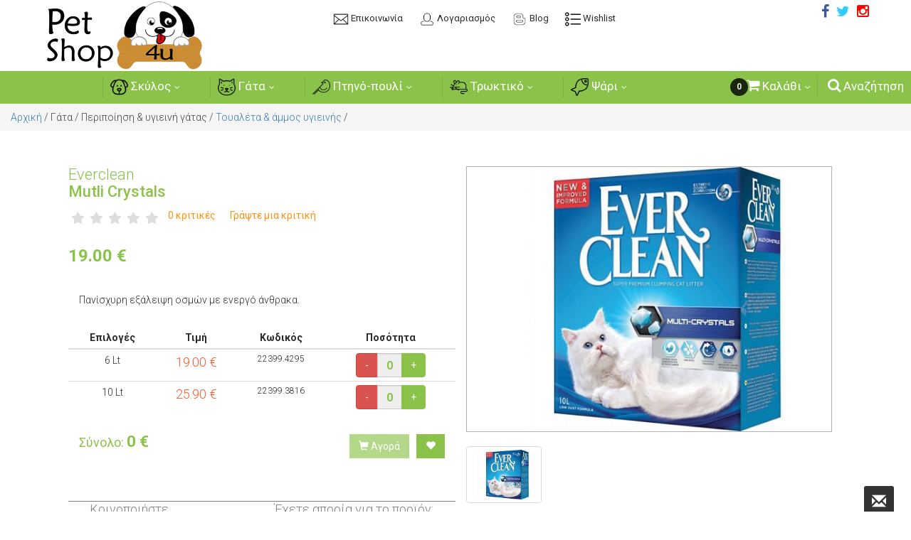

--- FILE ---
content_type: text/html; charset=UTF-8
request_url: https://petshop4u.gr/gata/peripoihsh-ygieinh-gatas/toyaleta-ammos-ygieinhs/everclean/mutli-crystals-22685.html
body_size: 17981
content:
<!DOCTYPE html>
<html lang="el">

<head>

<!-- Meta Pixel Code -->
<script>
!function(f,b,e,v,n,t,s)
{if(f.fbq)return;n=f.fbq=function(){n.callMethod?
n.callMethod.apply(n,arguments):n.queue.push(arguments)};
if(!f._fbq)f._fbq=n;n.push=n;n.loaded=!0;n.version='2.0';
n.queue=[];t=b.createElement(e);t.async=!0;
t.src=v;s=b.getElementsByTagName(e)[0];
s.parentNode.insertBefore(t,s)}(window, document,'script',
'https://connect.facebook.net/en_US/fbevents.js');
fbq('init', '670717995746203');
fbq('track', 'PageView');
</script>
<noscript><img height="1" width="1" style="display:none"
src="https://www.facebook.com/tr?id=670717995746203&ev=PageView&noscript=1"
/></noscript>
<!-- End Meta Pixel Code -->

<!-- Google Tag Manager -->
<script>(function(w,d,s,l,i){w[l]=w[l]||[];w[l].push({'gtm.start':
new Date().getTime(),event:'gtm.js'});var f=d.getElementsByTagName(s)[0],
j=d.createElement(s),dl=l!='dataLayer'?'&l='+l:'';j.async=true;j.src=
'https://www.googletagmanager.com/gtm.js?id='+i+dl;f.parentNode.insertBefore(j,f);
})(window,document,'script','dataLayer','GTM-TCQ86NKL');</script>
<!-- End Google Tag Manager -->

<!-- Google tag (gtag.js) --> <script async src="https://www.googletagmanager.com/gtag/js?id=G-PG0E87HYGX"></script> <script> window.dataLayer = window.dataLayer || []; function gtag(){dataLayer.push(arguments);} gtag('js', new Date()); gtag('config', 'G-PG0E87HYGX'); </script>

<base href="/">
<!-- meta and title -->
<meta http-equiv="Content-Type" content="text/html; charset=utf-8">
<meta http-equiv="X-UA-Compatible" content="IE=edge">
<meta name="viewport" content="width=device-width, initial-scale=1.0, minimum-scale=1.0, maximum-scale=1.0, user-scalable=no">
<meta name="google-site-verification" content="7_FBrFWXp1jogqBsNPqIJPfDfbYBp2UF1_ss766Qaxk" />

<!-- <meta name="robots" content="noydir,noodp">-->
	<title>Everclean Mutli Crystals - PetShop4u.gr -
 Online Petshop</title>
	<meta name="robots" content="Everclean Mutli Crystals">
	<meta name="description" content="Everclean Mutli Crystals | ">
	<meta property="og:url" content="https://petshop4u.gr/gata/peripoihsh-ygieinh-gatas/toyaleta-ammos-ygieinhs/everclean/mutli-crystals-22685.html">
	<meta property="og:title" content="Everclean Mutli Crystals">
	<meta property="og:description" content="Everclean Mutli Crystals | ">
	<meta property="og:locale" content="el_gr">
	<meta property="og:site_name" content="PetShop4u.gr -
 Online Petshop">
	<meta property="og:image:url" content="https://petshop4u.gr/img-medium/uploads/products/Everclean-Mutli_Crystals-Petshop4u-454766572.jpg">
	<meta property="og:image:width" content="330">
	<meta property="og:image:height" content="240">
	<meta property="fb:app_id" content="1767913396839675" /> 
	<meta property="og:type" content="website" />
<div id="fb-root"></div>
<script async defer crossorigin="anonymous" src="https://connect.facebook.net/en_US/sdk.js#xfbml=1&version=v4.0&appId=1767913396839675&autoLogAppEvents=1"></script>
<!-- /end meta and title -->

<!-- favicons -->
<link rel="apple-touch-icon" href="/appicons/apple-touch-icon-180x180.png" sizes="180x180">
<link rel="shortcut icon" href="/favicon.ico" />
<link rel="icon" type="image/png" href="/appicons/favicon-16x16.png" sizes="16x16">
<link rel="icon" type="image/png" href="/appicons/favicon-32x32.png" sizes="32x32">
<link rel="icon" type="image/png" href="/appicons/pwa-192x192.png" sizes="192x192">
<meta name="msapplication-config" content="/appicons/browserconfig.xml">
<!-- /end favicons -->

<!-- css -->
<link rel="stylesheet" href="menu/css/effect.min.css">
<link rel="stylesheet" href="menu/css/flexmenu.min.css">
<link rel="stylesheet" href="menu/css/font-awesome.min.css">
<link rel="stylesheet" type="text/css" href="cube/css/cubeportfolio.min.css">
<link rel="stylesheet" href="https://maxcdn.bootstrapcdn.com/bootstrap/3.3.7/css/bootstrap.min.css">
<link rel="stylesheet" href="css/my.min.css">
<!-- /end css -->

<script src="https://code.jquery.com/jquery-latest.min.js"></script>
<script src="https://maxcdn.bootstrapcdn.com/bootstrap/3.3.7/js/bootstrap.min.js"></script>
<script src="menu/src/jquery.flexmenu.min.js"></script>
	<!-- Slider JS files -->
<script src="slider/js/jssor.slider-22.0.15.mini.js"></script>

<!-- Linkwise Code -->
<script async src="//go.linkwi.se/delivery/js/tl.js"></script>
<script>
window.lw=window.lw||function(){(lw.q=lw.q||[]).push(arguments)};lw.l
=+new Date;
lw("setProgram", "11465");
lw("setDecimal", ".");
</script>
<!-- /end Linkwise Code -->

<!-- Find.gr Code -->
<script defer async src='https://metrics.find.gr/mt/client.js' client='ReOxyLr2mL4NA2J'></script>
<!-- /end Find.gr Code -->

</head>

<!-- Google Tag Manager (noscript) -->
<noscript><iframe src="https://www.googletagmanager.com/ns.html?id=GTM-TCQ86NKL"
height="0" width="0" style="display:none;visibility:hidden"></iframe></noscript>
<!-- End Google Tag Manager (noscript) -->


<body>

<!-- /end Menu + Header -->
<header itemscope itemtype="http://schema.org/PetStore">
<h1 itemprop="brand" style="display:none;">PetShop4u</h1>
<meta itemprop="name" content="PetShop4u">
<meta itemprop="logo" content="https://petshop4u.gr/images/logo.png">
<meta itemprop="image" content="https://petshop4u.gr/images/logo.png">
<meta itemprop="url" content="https://petshop4u.gr">
<meta itemprop="telephone" content="211 8001303, 6944878084">
<meta itemprop="address" content="Ζαΐμη 10, Πειραιάς, ΤΚ 18547">
<meta itemprop="priceRange" content="5-100">
<div class="wrap-page">
	<!--<div class="jquery-powered"></div>-->
	<div id="menu-btn-toggle" class="menu-btn-toggle"></div>
	
	<!-- wrap-header -->
	<div class="wrap-header">
		<div class="header">
			<div class="row">
				<div class="col-xs-4">
					<a href="index.php"><img class="logo" src="images/logo.png" alt="PetShop4u" /></a>
				</div>
				<div class="col-xs-5 element">
					<a href="#modal_contact" data-toggle="modal"><img src="images/contact.png" height="22" alt="Contact"> <span>Επικοινωνία</span></a>
										<a href="#modal_login_register" data-toggle="modal"><img src="images/profile.png" height="22" alt="Login">  <span>Λογαριασμός</span></a>
										<a href="blog.php"><img src="images/blog.png" height="22" alt="Blog"> <span>Blog</span></a>
					<a href="#modal_wishlist" data-toggle="modal"><img src="images/wishlist.png" height="22" alt="Wishlist"> <span>Wishlist</span></a>
				</div>
				<div class="col-xs-3 social">
		        		<!--<div class="google"><a href="#"><i class="fa fa-google-plus"></i></a></div>-->
		        		<div class="facebook"><a href="https://www.instagram.com/petshop4u.gr/" target="_blank"><i class="fa fa-instagram" style="color:red"></i></a></div>
		        		<div class="twitter"><a href="https://twitter.com/gr_petshop4u" target="_blank"><i class="fa fa-twitter"></i></a></div>
		        		<div class="facebook"><a href="https://www.facebook.com/petshop4u.gr/" target="_blank"><i class="fa fa-facebook"></i></a></div>

				</div>
			</div>
		</div>
		
		<div id="menu_hidden_load_slow" class="container-fluid" style="padding:0px;display:none;">
			<nav id="navigation">
				<h2 style="display:none;">Μενού</h2>
				<ul id="flexmenu" style="text-align:center;height:46px;">
										<li class="fxm-item text-left" style="padding:0px 15px 0px 15px;">
						<h3 style="display:none;">Σκύλος</h3>
						<a href="#"><img src='admin/uploads/categories/skylos-1483274376.png' alt="Σκύλος" height="25" width="25" /> Σκύλος</a>
						<div class="fxm-submenu fxm-submenu-mega" data-fxm-width="70%">
							<div class="container-fluid mega back-bg">
								<div class="row">
																		<div class="col-md-4 nopadding">
										<div class="title"><img src='admin/uploads/categories/trofh-skyloy-1483274402.png' alt="Τροφή σκύλου" height="20" width="20" /> Τροφή σκύλου</div>
										<div class="data">
											<ul class="media-list text-left">
																								<li class="media" style="padding:0px;">
													<div class="media-body">
														<a href="category/skylos/trofh-skyloy/3hra-trofh-skyloy-57">
															<span style="font-size:14px;font-weight:500;">Ξηρά τροφή σκύλου</span>
														</a>
													</div>
												</li>
																								<li class="media" style="padding:0px;">
													<div class="media-body">
														<a href="category/skylos/trofh-skyloy/konserba-skyloy-58">
															<span style="font-size:14px;font-weight:500;">Κονσέρβα σκύλου</span>
														</a>
													</div>
												</li>
																								<li class="media" style="padding:0px;">
													<div class="media-body">
														<a href="category/skylos/trofh-skyloy/snak-lixoydia-kokkalo-skyloy-59">
															<span style="font-size:14px;font-weight:500;">Σνακ - λιχουδιά - κόκκαλο σκύλου</span>
														</a>
													</div>
												</li>
																							</ul>
										</div>
									</div>
																		<div class="col-md-4 nopadding">
										<div class="title"><img src='admin/uploads/categories/peripoihsh-ygieinh-skyloy-1483274411.png' alt="Περιποίηση & υγιεινή σκύλου" height="20" width="20" /> Περιποίηση & υγιεινή σκύλου</div>
										<div class="data">
											<ul class="media-list text-left">
																								<li class="media" style="padding:0px;">
													<div class="media-body">
														<a href="category/skylos/peripoihsh-ygieinh-skyloy/antiparasitiko-77">
															<span style="font-size:14px;font-weight:500;">Αντιπαρασιτικό</span>
														</a>
													</div>
												</li>
																								<li class="media" style="padding:0px;">
													<div class="media-body">
														<a href="category/skylos/peripoihsh-ygieinh-skyloy/symplhrwma-bitaminh-83">
															<span style="font-size:14px;font-weight:500;">Συμπλήρωμα & βιταμίνη</span>
														</a>
													</div>
												</li>
																								<li class="media" style="padding:0px;">
													<div class="media-body">
														<a href="category/skylos/peripoihsh-ygieinh-skyloy/xtena-boyrtsa-nyxokopths-84">
															<span style="font-size:14px;font-weight:500;">Χτένα, βούρτσα & νυχοκόπτης</span>
														</a>
													</div>
												</li>
																								<li class="media" style="padding:0px;">
													<div class="media-body">
														<a href="category/skylos/peripoihsh-ygieinh-skyloy/sampoyan-kolwnia-81">
															<span style="font-size:14px;font-weight:500;">Σαμπουάν & κολώνια</span>
														</a>
													</div>
												</li>
																								<li class="media" style="padding:0px;">
													<div class="media-body">
														<a href="category/skylos/peripoihsh-ygieinh-skyloy/ladi-solwmoy-diafora-ladia-79">
															<span style="font-size:14px;font-weight:500;">Λάδι σολωμού & διάφορα λάδια</span>
														</a>
													</div>
												</li>
																								<li class="media" style="padding:0px;">
													<div class="media-body">
														<a href="category/skylos/peripoihsh-ygieinh-skyloy/katharistiko-aposmhtiko-xwroy-78">
															<span style="font-size:14px;font-weight:500;">Καθαριστικό & αποσμητικό χώρου</span>
														</a>
													</div>
												</li>
																								<li class="media" style="padding:0px;">
													<div class="media-body">
														<a href="category/skylos/peripoihsh-ygieinh-skyloy/proion-ygieinhs-80">
															<span style="font-size:14px;font-weight:500;">Προϊόν υγιεινής</span>
														</a>
													</div>
												</li>
																								<li class="media" style="padding:0px;">
													<div class="media-body">
														<a href="category/skylos/peripoihsh-ygieinh-skyloy/stomatikh-ygieinh-82">
															<span style="font-size:14px;font-weight:500;">Στοματική υγιεινή</span>
														</a>
													</div>
												</li>
																								<li class="media" style="padding:0px;">
													<div class="media-body">
														<a href="category/skylos/peripoihsh-ygieinh-skyloy/koyreytikh-mhxanh-149">
															<span style="font-size:14px;font-weight:500;">Κουρευτική μηχανή</span>
														</a>
													</div>
												</li>
																								<li class="media" style="padding:0px;">
													<div class="media-body">
														<a href="category/skylos/peripoihsh-ygieinh-skyloy/elisabetiana-kolara-152">
															<span style="font-size:14px;font-weight:500;">Ελισαβετιανά Κολάρα</span>
														</a>
													</div>
												</li>
																							</ul>
										</div>
									</div>
																		<div class="col-md-4 nopadding">
										<div class="title"><img src='admin/uploads/categories/a3esoyar-skyloy-1483274418.png' alt="Αξεσουάρ σκύλου" height="20" width="20" /> Αξεσουάρ σκύλου</div>
										<div class="data">
											<ul class="media-list text-left">
																								<li class="media" style="padding:0px;">
													<div class="media-body">
														<a href="category/skylos/a3esoyar-skyloy/eidos-ta3idioy-kloybi-metaforas-68">
															<span style="font-size:14px;font-weight:500;">Είδος ταξιδίου & κλουβί μεταφοράς</span>
														</a>
													</div>
												</li>
																								<li class="media" style="padding:0px;">
													<div class="media-body">
														<a href="category/skylos/a3esoyar-skyloy/parko-73">
															<span style="font-size:14px;font-weight:500;">Πάρκο</span>
														</a>
													</div>
												</li>
																								<li class="media" style="padding:0px;">
													<div class="media-body">
														<a href="category/skylos/a3esoyar-skyloy/odhgos-samaraki-148">
															<span style="font-size:14px;font-weight:500;">Οδηγός &  Σαμαράκι</span>
														</a>
													</div>
												</li>
																								<li class="media" style="padding:0px;">
													<div class="media-body">
														<a href="category/skylos/a3esoyar-skyloy/perilaimio-fimwtro-74">
															<span style="font-size:14px;font-weight:500;">Περιλαίμιο & φίμωτρο</span>
														</a>
													</div>
												</li>
																								<li class="media" style="padding:0px;">
													<div class="media-body">
														<a href="category/skylos/a3esoyar-skyloy/ekpaideysh-prostasia-69">
															<span style="font-size:14px;font-weight:500;">Εκπαίδευση & προστασία</span>
														</a>
													</div>
												</li>
																								<li class="media" style="padding:0px;">
													<div class="media-body">
														<a href="category/skylos/a3esoyar-skyloy/krebataki-koyberta-70">
															<span style="font-size:14px;font-weight:500;">Κρεβατάκι & κουβέρτα</span>
														</a>
													</div>
												</li>
																								<li class="media" style="padding:0px;">
													<div class="media-body">
														<a href="category/skylos/a3esoyar-skyloy/mpolaki-taistra-potistra-kados-apothhkeyshs-71">
															<span style="font-size:14px;font-weight:500;">Μπολάκι,ταΐστρα,ποτίστρα & κάδος αποθήκευσης</span>
														</a>
													</div>
												</li>
																								<li class="media" style="padding:0px;">
													<div class="media-body">
														<a href="category/skylos/a3esoyar-skyloy/paixnidi-72">
															<span style="font-size:14px;font-weight:500;">Παιχνίδι</span>
														</a>
													</div>
												</li>
																								<li class="media" style="padding:0px;">
													<div class="media-body">
														<a href="category/skylos/a3esoyar-skyloy/royxo-75">
															<span style="font-size:14px;font-weight:500;">Ρούχο</span>
														</a>
													</div>
												</li>
																								<li class="media" style="padding:0px;">
													<div class="media-body">
														<a href="category/skylos/a3esoyar-skyloy/spitaki-76">
															<span style="font-size:14px;font-weight:500;">Σπιτάκι</span>
														</a>
													</div>
												</li>
																							</ul>
										</div>
									</div>
																	</div>
							</div>
						</div>
					</li>
										<li class="fxm-item text-left" style="padding:0px 15px 0px 15px;">
						<h3 style="display:none;">Γάτα</h3>
						<a href="#"><img src='admin/uploads/categories/gata-1483274427.png' alt="Γάτα" height="25" width="25" /> Γάτα</a>
						<div class="fxm-submenu fxm-submenu-mega" data-fxm-width="70%">
							<div class="container-fluid mega back-bg">
								<div class="row">
																		<div class="col-md-4 nopadding">
										<div class="title"><img src='admin/uploads/categories/trofh-gatas-1483274437.png' alt="Τροφή Γάτας" height="20" width="20" /> Τροφή Γάτας</div>
										<div class="data">
											<ul class="media-list text-left">
																								<li class="media" style="padding:0px;">
													<div class="media-body">
														<a href="category/gata/trofh-gatas/3hra-trofh-gatas-66">
															<span style="font-size:14px;font-weight:500;">Ξηρά τροφή γάτας</span>
														</a>
													</div>
												</li>
																								<li class="media" style="padding:0px;">
													<div class="media-body">
														<a href="category/gata/trofh-gatas/konserba-ygrh-trofh-gatas-65">
															<span style="font-size:14px;font-weight:500;">Κονσέρβα - Υγρή τροφή γάτας</span>
														</a>
													</div>
												</li>
																								<li class="media" style="padding:0px;">
													<div class="media-body">
														<a href="category/gata/trofh-gatas/snak-lixoydia-gatas-pastes-67">
															<span style="font-size:14px;font-weight:500;">Σνακ - λιχουδιά γάτας - πάστες</span>
														</a>
													</div>
												</li>
																							</ul>
										</div>
									</div>
																		<div class="col-md-4 nopadding">
										<div class="title"><img src='admin/uploads/categories/peripoihsh-ygieinh-gatas-1483274451.png' alt="Περιποίηση & υγιεινή γάτας" height="20" width="20" /> Περιποίηση & υγιεινή γάτας</div>
										<div class="data">
											<ul class="media-list text-left">
																								<li class="media" style="padding:0px;">
													<div class="media-body">
														<a href="category/gata/peripoihsh-ygieinh-gatas/toyaleta-ammos-ygieinhs-95">
															<span style="font-size:14px;font-weight:500;">Τουαλέτα & άμμος υγιεινής</span>
														</a>
													</div>
												</li>
																								<li class="media" style="padding:0px;">
													<div class="media-body">
														<a href="category/gata/peripoihsh-ygieinh-gatas/symplhrwma-bitaminh-94">
															<span style="font-size:14px;font-weight:500;">Συμπλήρωμα & βιταμίνη</span>
														</a>
													</div>
												</li>
																								<li class="media" style="padding:0px;">
													<div class="media-body">
														<a href="category/gata/peripoihsh-ygieinh-gatas/antiparasitiko-91">
															<span style="font-size:14px;font-weight:500;">Αντιπαρασιτικό</span>
														</a>
													</div>
												</li>
																								<li class="media" style="padding:0px;">
													<div class="media-body">
														<a href="category/gata/peripoihsh-ygieinh-gatas/xtena-boyrtsa-nyxokopths-96">
															<span style="font-size:14px;font-weight:500;">Χτένα, βούρτσα & νυχοκόπτης</span>
														</a>
													</div>
												</li>
																								<li class="media" style="padding:0px;">
													<div class="media-body">
														<a href="category/gata/peripoihsh-ygieinh-gatas/katharistiko-xwroy-92">
															<span style="font-size:14px;font-weight:500;">Καθαριστικό χώρου</span>
														</a>
													</div>
												</li>
																								<li class="media" style="padding:0px;">
													<div class="media-body">
														<a href="category/gata/peripoihsh-ygieinh-gatas/sampoyan-kolwnia-93">
															<span style="font-size:14px;font-weight:500;">Σαμπουάν & κολώνια</span>
														</a>
													</div>
												</li>
																								<li class="media" style="padding:0px;">
													<div class="media-body">
														<a href="category/gata/peripoihsh-ygieinh-gatas/elisabetiana-kolara-153">
															<span style="font-size:14px;font-weight:500;">Ελισαβετιανά Κολάρα</span>
														</a>
													</div>
												</li>
																							</ul>
										</div>
									</div>
																		<div class="col-md-4 nopadding">
										<div class="title"><img src='admin/uploads/categories/a3esoyar-gatas-1483274460.png' alt="Αξεσουάρ Γάτας" height="20" width="20" /> Αξεσουάρ Γάτας</div>
										<div class="data">
											<ul class="media-list text-left">
																								<li class="media" style="padding:0px;">
													<div class="media-body">
														<a href="category/gata/a3esoyar-gatas/eidos-ta3idioy-kloybi-metaforas-85">
															<span style="font-size:14px;font-weight:500;">Είδος ταξιδίου & κλουβί μεταφοράς</span>
														</a>
													</div>
												</li>
																								<li class="media" style="padding:0px;">
													<div class="media-body">
														<a href="category/gata/a3esoyar-gatas/onyxodromio-88">
															<span style="font-size:14px;font-weight:500;">Ονυχοδρόμιο</span>
														</a>
													</div>
												</li>
																								<li class="media" style="padding:0px;">
													<div class="media-body">
														<a href="category/gata/a3esoyar-gatas/krebataki-kalathaki-86">
															<span style="font-size:14px;font-weight:500;">Κρεβατάκι & καλαθάκι</span>
														</a>
													</div>
												</li>
																								<li class="media" style="padding:0px;">
													<div class="media-body">
														<a href="category/gata/a3esoyar-gatas/mpolaki-taistra-potistra-87">
															<span style="font-size:14px;font-weight:500;">Μπολάκι & ταΐστρα & Ποτίστρα</span>
														</a>
													</div>
												</li>
																								<li class="media" style="padding:0px;">
													<div class="media-body">
														<a href="category/gata/a3esoyar-gatas/paixnidi-89">
															<span style="font-size:14px;font-weight:500;">Παιχνίδι</span>
														</a>
													</div>
												</li>
																								<li class="media" style="padding:0px;">
													<div class="media-body">
														<a href="category/gata/a3esoyar-gatas/perilaimio-90">
															<span style="font-size:14px;font-weight:500;">Περιλαίμιο</span>
														</a>
													</div>
												</li>
																							</ul>
										</div>
									</div>
																	</div>
							</div>
						</div>
					</li>
										<li class="fxm-item text-left" style="padding:0px 15px 0px 15px;">
						<h3 style="display:none;">Πτηνό-πουλί</h3>
						<a href="#"><img src='admin/uploads/categories/pthno-poyli-1483274471.png' alt="Πτηνό-πουλί" height="25" width="25" /> Πτηνό-πουλί</a>
						<div class="fxm-submenu fxm-submenu-mega" data-fxm-width="70%">
							<div class="container-fluid mega back-bg">
								<div class="row">
																		<div class="col-md-4 nopadding">
										<div class="title"><img src='admin/uploads/categories/a3esoyar-pthnoy-1483274480.png' alt="Αξεσουάρ πτηνού" height="20" width="20" /> Αξεσουάρ πτηνού</div>
										<div class="data">
											<ul class="media-list text-left">
																								<li class="media" style="padding:0px;">
													<div class="media-body">
														<a href="category/pthno-poyli/a3esoyar-pthnoy/kloybi-115">
															<span style="font-size:14px;font-weight:500;">Κλουβί</span>
														</a>
													</div>
												</li>
																							</ul>
										</div>
									</div>
																		<div class="col-md-4 nopadding">
										<div class="title"><img src='admin/uploads/categories/peripoihsh-ygieinh-pthnoy-1483274490.png' alt="Περιποίηση & υγιεινή πτηνού" height="20" width="20" /> Περιποίηση & υγιεινή πτηνού</div>
										<div class="data">
											<ul class="media-list text-left">
																								<li class="media" style="padding:0px;">
													<div class="media-body">
														<a href="category/pthno-poyli/peripoihsh-ygieinh-pthnoy/ammos-ygieinhs-116">
															<span style="font-size:14px;font-weight:500;">Άμμος υγιεινής</span>
														</a>
													</div>
												</li>
																								<li class="media" style="padding:0px;">
													<div class="media-body">
														<a href="category/pthno-poyli/peripoihsh-ygieinh-pthnoy/symplhrwma-farmako-bitaminh-117">
															<span style="font-size:14px;font-weight:500;">Συμπλήρωμα, φάρμακο & βιταμίνη</span>
														</a>
													</div>
												</li>
																								<li class="media" style="padding:0px;">
													<div class="media-body">
														<a href="category/pthno-poyli/peripoihsh-ygieinh-pthnoy/antiparasitiko-118">
															<span style="font-size:14px;font-weight:500;">Αντιπαρασιτικό</span>
														</a>
													</div>
												</li>
																							</ul>
										</div>
									</div>
																		<div class="col-md-4 nopadding">
										<div class="title"><img src='admin/uploads/categories/trofh-pthnoy-poylioy-1483274505.png' alt="Τροφή πτηνού (πουλιού)" height="20" width="20" /> Τροφή πτηνού (πουλιού)</div>
										<div class="data">
											<ul class="media-list text-left">
																								<li class="media" style="padding:0px;">
													<div class="media-body">
														<a href="category/pthno-poyli/trofh-pthnoy-poylioy/trofh-113">
															<span style="font-size:14px;font-weight:500;">Τροφή</span>
														</a>
													</div>
												</li>
																								<li class="media" style="padding:0px;">
													<div class="media-body">
														<a href="category/pthno-poyli/trofh-pthnoy-poylioy/lixoydia-114">
															<span style="font-size:14px;font-weight:500;">Λιχουδιά</span>
														</a>
													</div>
												</li>
																							</ul>
										</div>
									</div>
																	</div>
							</div>
						</div>
					</li>
										<li class="fxm-item text-left" style="padding:0px 15px 0px 15px;">
						<h3 style="display:none;">Τρωκτικό</h3>
						<a href="#"><img src='admin/uploads/categories/trwktiko-1483274544.png' alt="Τρωκτικό" height="25" width="25" /> Τρωκτικό</a>
						<div class="fxm-submenu fxm-submenu-mega" data-fxm-width="70%">
							<div class="container-fluid mega back-bg">
								<div class="row">
																		<div class="col-md-3 nopadding">
										<div class="title"><img src='admin/uploads/categories/indiko-xoiridio-1483274534.png' alt="Ινδικό χοιρίδιο" height="20" width="20" /> Ινδικό χοιρίδιο</div>
										<div class="data">
											<ul class="media-list text-left">
																								<li class="media" style="padding:0px;">
													<div class="media-body">
														<a href="category/trwktiko/indiko-xoiridio/trofh-123">
															<span style="font-size:14px;font-weight:500;">Τροφή</span>
														</a>
													</div>
												</li>
																								<li class="media" style="padding:0px;">
													<div class="media-body">
														<a href="category/trwktiko/indiko-xoiridio/diamonh-131">
															<span style="font-size:14px;font-weight:500;">Διαμονή</span>
														</a>
													</div>
												</li>
																								<li class="media" style="padding:0px;">
													<div class="media-body">
														<a href="category/trwktiko/indiko-xoiridio/peripoihsh-127">
															<span style="font-size:14px;font-weight:500;">Περιποίηση</span>
														</a>
													</div>
												</li>
																								<li class="media" style="padding:0px;">
													<div class="media-body">
														<a href="category/trwktiko/indiko-xoiridio/a3esoyar-135">
															<span style="font-size:14px;font-weight:500;">Αξεσουάρ</span>
														</a>
													</div>
												</li>
																							</ul>
										</div>
									</div>
																		<div class="col-md-3 nopadding">
										<div class="title"><img src='admin/uploads/categories/koyneli-1483274551.png' alt="Κουνέλι" height="20" width="20" /> Κουνέλι</div>
										<div class="data">
											<ul class="media-list text-left">
																								<li class="media" style="padding:0px;">
													<div class="media-body">
														<a href="category/trwktiko/koyneli/trofh-124">
															<span style="font-size:14px;font-weight:500;">Τροφή</span>
														</a>
													</div>
												</li>
																								<li class="media" style="padding:0px;">
													<div class="media-body">
														<a href="category/trwktiko/koyneli/diamonh-132">
															<span style="font-size:14px;font-weight:500;">Διαμονή</span>
														</a>
													</div>
												</li>
																								<li class="media" style="padding:0px;">
													<div class="media-body">
														<a href="category/trwktiko/koyneli/peripoihsh-128">
															<span style="font-size:14px;font-weight:500;">Περιποίηση</span>
														</a>
													</div>
												</li>
																								<li class="media" style="padding:0px;">
													<div class="media-body">
														<a href="category/trwktiko/koyneli/a3esoyar-136">
															<span style="font-size:14px;font-weight:500;">Αξεσουάρ</span>
														</a>
													</div>
												</li>
																							</ul>
										</div>
									</div>
																		<div class="col-md-3 nopadding">
										<div class="title"><img src='admin/uploads/categories/skioyros-1483274560.png' alt="Σκίουρος" height="20" width="20" /> Σκίουρος</div>
										<div class="data">
											<ul class="media-list text-left">
																								<li class="media" style="padding:0px;">
													<div class="media-body">
														<a href="category/trwktiko/skioyros/trofh-125">
															<span style="font-size:14px;font-weight:500;">Τροφή</span>
														</a>
													</div>
												</li>
																								<li class="media" style="padding:0px;">
													<div class="media-body">
														<a href="category/trwktiko/skioyros/diamonh-133">
															<span style="font-size:14px;font-weight:500;">Διαμονή</span>
														</a>
													</div>
												</li>
																								<li class="media" style="padding:0px;">
													<div class="media-body">
														<a href="category/trwktiko/skioyros/peripoihsh-129">
															<span style="font-size:14px;font-weight:500;">Περιποίηση</span>
														</a>
													</div>
												</li>
																								<li class="media" style="padding:0px;">
													<div class="media-body">
														<a href="category/trwktiko/skioyros/a3esoyar-137">
															<span style="font-size:14px;font-weight:500;">Αξεσουάρ</span>
														</a>
													</div>
												</li>
																							</ul>
										</div>
									</div>
																		<div class="col-md-3 nopadding">
										<div class="title"><img src='admin/uploads/categories/xamster-1483274569.png' alt="Χάμστερ" height="20" width="20" /> Χάμστερ</div>
										<div class="data">
											<ul class="media-list text-left">
																								<li class="media" style="padding:0px;">
													<div class="media-body">
														<a href="category/trwktiko/xamster/trofh-126">
															<span style="font-size:14px;font-weight:500;">Τροφή</span>
														</a>
													</div>
												</li>
																								<li class="media" style="padding:0px;">
													<div class="media-body">
														<a href="category/trwktiko/xamster/diamonh-134">
															<span style="font-size:14px;font-weight:500;">Διαμονή</span>
														</a>
													</div>
												</li>
																								<li class="media" style="padding:0px;">
													<div class="media-body">
														<a href="category/trwktiko/xamster/peripoihsh-130">
															<span style="font-size:14px;font-weight:500;">Περιποίηση</span>
														</a>
													</div>
												</li>
																								<li class="media" style="padding:0px;">
													<div class="media-body">
														<a href="category/trwktiko/xamster/a3esoyar-138">
															<span style="font-size:14px;font-weight:500;">Αξεσουάρ</span>
														</a>
													</div>
												</li>
																							</ul>
										</div>
									</div>
																	</div>
							</div>
						</div>
					</li>
										<li class="fxm-item text-left" style="padding:0px 15px 0px 15px;">
						<h3 style="display:none;">Ψάρι</h3>
						<a href="#"><img src='admin/uploads/categories/psari-1483274581.png' alt="Ψάρι" height="25" width="25" /> Ψάρι</a>
						<div class="fxm-submenu fxm-submenu-mega" data-fxm-width="70%">
							<div class="container-fluid mega back-bg">
								<div class="row">
																		<div class="col-md-4 nopadding">
										<div class="title"><img src='admin/uploads/categories/trofh-psarioy-1483274589.png' alt="Τροφή ψαριού" height="20" width="20" /> Τροφή ψαριού</div>
										<div class="data">
											<ul class="media-list text-left">
																								<li class="media" style="padding:0px;">
													<div class="media-body">
														<a href="category/psari/trofh-psarioy/psaria-glykoy-neroy-146">
															<span style="font-size:14px;font-weight:500;">Ψάρια γλυκού νερού</span>
														</a>
													</div>
												</li>
																							</ul>
										</div>
									</div>
																		<div class="col-md-4 nopadding">
										<div class="title"><img src='admin/uploads/categories/enydreio-1483274598.png' alt="Ενυδρείο" height="20" width="20" /> Ενυδρείο</div>
										<div class="data">
											<ul class="media-list text-left">
																								<li class="media" style="padding:0px;">
													<div class="media-body">
														<a href="category/psari/enydreio/enydreio-psariwn-144">
															<span style="font-size:14px;font-weight:500;">Ενυδρείο ψαριών</span>
														</a>
													</div>
												</li>
																								<li class="media" style="padding:0px;">
													<div class="media-body">
														<a href="category/psari/enydreio/a3esoyar-143">
															<span style="font-size:14px;font-weight:500;">Αξεσουάρ</span>
														</a>
													</div>
												</li>
																								<li class="media" style="padding:0px;">
													<div class="media-body">
														<a href="category/psari/enydreio/epiplo-145">
															<span style="font-size:14px;font-weight:500;">Έπιπλο</span>
														</a>
													</div>
												</li>
																							</ul>
										</div>
									</div>
																		<div class="col-md-4 nopadding">
										<div class="title"><img src='admin/uploads/categories/bitaminh-farmako-1483274611.png' alt="Βιταμίνη & φάρμακο" height="20" width="20" /> Βιταμίνη & φάρμακο</div>
										<div class="data">
											<ul class="media-list text-left">
																								<li class="media" style="padding:0px;">
													<div class="media-body">
														<a href="category/psari/bitaminh-farmako/bitamines-farmaka-gia-glykoy-neroy-147">
															<span style="font-size:14px;font-weight:500;">Βιταμίνες - Φάρμακα για γλυκού νερού</span>
														</a>
													</div>
												</li>
																							</ul>
										</div>
									</div>
																	</div>
							</div>
						</div>
					</li>
										<li class="fxm-item fxm-item-right fxm-noindicator">
						<a href="#"><i class="fa fa-fw fa-search" style="font-size:20px;"></i><span>Αναζήτηση</span></a>
						<div class="fxm-submenu fxm-submenu-mega" data-fxm-width="60%" style="font-weight:300;font-size:14px;">
							<form role="search" id="form_menu_search" class="search-form">
								<input class="search-input" type="text" id="menu_search" name="menu_search" placeholder="Αναζήτηση..."> 
							</form>
							<div class="col-lg-12 menu_search_block pre-scrollable" id="result_menu_search" style="display:none;"></div>
						</div>
					</li>
					<li class="fxm-item fxm-item-right" style="position:relative;">
												<div id="badge-cart" class="badge-cart">0</div>
						<a style="cursor:pointer;"><i class="fa fa-fw fa-shopping-cart" style="font-size:20px;"></i><span>Καλάθι</span></a>
													<div class="fxm-submenu fxm-submenu-mega fxm-align-center" data-fxm-width="40%">
								<div id="cart" class="cart pre-scrollable">
									Το καλάθι είναι άδειο
								</div>
							</div>
											</li>
				</ul>
			</nav>
		</div>
	</div>
</div>
<script>
$(document).ready(function(){
    $("#menu_hidden_load_slow").fadeIn(1000);
});

$('#menu_search').keyup(function(){
	if(this.value.length >=5){
	    menuSearch();
	}
});

function menuSearch() {
	var menuSearchForm = new FormData($("#form_menu_search")[0]);
	var request = $.ajax({
		url: "ajax/menu_search.php",
		type: "POST",			
		data: menuSearchForm,
		contentType: false,
		cache: false,
		processData: false
	});

	request.done(function(msg) {
		$("#result_menu_search").html(msg).hide().fadeIn(1000);
	});

	request.fail(function(jqXHR, textStatus) {
		alert( "Request failed: " + textStatus );
	});

}

function delete_from_small_cart(cart_id) {
	session_id='9c3ug9ml524j2i8db1mos9i1gl';
	var request = $.ajax({
		url: "ajax/delete_from_small_cart.php",
		type: "POST",			
		data: {cartid: cart_id, sessionid: session_id},
		cache: false,
	});

	request.done(function(msg) {
		$("#sm_cart_id_"+cart_id).fadeOut(500);
		refresh_cart_number();
		refresh_small_cart();
	});

	request.fail(function(jqXHR, textStatus) {
		alert( "Request failed: " + textStatus );
	});

}

function refresh_cart_number() {
	sessionid='9c3ug9ml524j2i8db1mos9i1gl';
	var request = $.ajax({
		url: "ajax/refresh_cart_number.php",
		type: "POST",			
		data: {session: sessionid},
		cache: false,
	});

	request.done(function(msg) {
		$("#badge-cart").html(msg).hide().fadeIn(500);
	});

	request.fail(function(jqXHR, textStatus) {
		alert( "Request failed: " + textStatus );
	});

}

function refresh_small_cart() {
	sessionid='9c3ug9ml524j2i8db1mos9i1gl';
	var request = $.ajax({
		url: "ajax/refresh_small_cart.php",
		type: "POST",			
		data: {session: sessionid},
		cache: false,
	});

	request.done(function(msg) {
		$("#cart").html(msg).show().fadeIn(500);
	});

	request.fail(function(jqXHR, textStatus) {
		alert( "Request failed: " + textStatus );
	});

}

function cartAdded(id,isprod) {
	var request = $.ajax({
		url: "ajax/cart_added.php",
		type: "POST",
		data: {var_or_prod_id : id, is_prod :isprod},
		cache: false
	});

	request.done(function(msg) {
		$("#cart_added_product").html(msg);
		$('#modal_cart_added').modal({show:true});
	});

	request.fail(function(jqXHR, textStatus) {
		alert( "Request failed: " + textStatus );
	});

}

function wishAdded(prodid) {
	var request = $.ajax({
		url: "ajax/wish_added.php",
		type: "POST",
		data: {prod_id : prodid},
		cache: false
	});

	request.done(function(msg) {
		$("#wish_added_product").html(msg);
		$('#modal_wish_added').modal({show:true});
	});

	request.fail(function(jqXHR, textStatus) {
		alert( "Request failed: " + textStatus );
	});

}
</script>
</header>
<!-- /end Menu + Header -->

<div class="container-fluid breadcrumb">

    <div itemscope itemtype='http://schema.org/BreadcrumbList'>
        <a href='index.php'>Αρχική</a> / 
            <span itemprop='itemListElement' itemscope itemtype='http://schema.org/ListItem'>
                <span itemprop='name'>Γάτα</span>
                <meta itemprop='position' content='1' />
            </span> / 
            <span itemprop='itemListElement' itemscope itemtype='http://schema.org/ListItem'>
                <span itemprop='name'>Περιποίηση & υγιεινή γάτας</span>
                <meta itemprop='position' content='2' />
            </span> / 
            <span itemprop='itemListElement' itemscope itemtype='http://schema.org/ListItem'>
                <a itemprop='item' href='category/gata/peripoihsh-ygieinh-gatas/toyaleta-ammos-ygieinhs-95'><span itemprop='name'>Τουαλέτα & άμμος υγιεινής</span></a>
                <meta itemprop='position' content='3' />
            </span> / </div><h2 style="display:none;">
    
        Αρχική / 
            
                Γάτα
                
             / 
            
                Περιποίηση & υγιεινή γάτας
                
             / 
            
                Τουαλέτα & άμμος υγιεινής
                
             / </h2>
</div>

<style>
.carousel-inner > .item > img {
  width: 100%;
	height:100%;
}
</style>

<script src="js/jquery.prettySocial.min.js"></script>

<!-- presentation of the product -->
<main itemscope itemtype="http://schema.org/Product">
	<div class="container hidden-xs hidden-sm" style="margin-top:50px;">
	</div>
	<div class="container" style="padding:0px;width:85%;">
        <div class="col-md-6">
			<div class="row">
				<div class="col-md-12" style="padding:0px;margin:0px;">
					<h2 itemprop="brand" style="font-size:22px;color:#8bc34a;font-weight:300;float:left;padding:0px;margin:0px;">Everclean</h2>
				</div>
			</div>
			<div class="row">
				<div class="col-md-12" style="padding:0px;margin:0px;">
					<h2 itemprop="name" style="font-size:22px;color:#8bc34a;padding:0px;margin:0px;">Mutli Crystals</h2>
				</div>
			</div>
			<div class="row">
				<div class="col-md-12" style="padding:10px 0px 10px 0px;font-size:14px;">
					
					
					<fieldset class="rated" onclick="show_review_tab();">
						<input type="radio"  disabled/><label class="full" for="star5"></label>
						<input type="radio"  disabled/><label class="half" for="star4half"></label>
						<input type="radio"  disabled/><label class="full" for="star4"></label>
						<input type="radio"  disabled/><label class="half" for="star3half"></label>
						<input type="radio"  disabled/><label class="full" for="star3"></label>
						<input type="radio"  disabled/><label class="half" for="star2half"></label>
						<input type="radio"  disabled/><label class="full" for="star2"></label>
						<input type="radio"  disabled/><label class="half" for="star1half"></label>
						<input type="radio"  disabled/><label class="full" for="star1"></label>
						<input type="radio"  disabled/><label class="half" for="starhalf"></label>
					</fieldset>
										<span style="float:left;padding:0px 10px;font-size:14px;color:#ff9016;">0 κριτικές</span>
					<span style="float:left;padding:0px 10px;font-size:14px;">
						<a href="#modal_product_review" data-toggle="modal" style="color:#ff9016;text-decoration:none;">Γράψτε μια κριτική</a>
					</span>
				</div>
			</div>
			<div class="row" itemprop="offers" itemscope itemtype="http://schema.org/Offer">
				<div class="col-md-12" style="padding:10px 0px 10px 0px;">
											<span class="badge-price-single"><span itemprop="price" id="price_single">19.00</span> <span itemprop="priceCurrency" content="EUR">€</span></span>
									</div>
			</div>
			<div class="row">
				<div itemprop="description" class="col-md-12">
					<h2 style="padding:10px 0px 10px 0px;font-size:14px;color:#292c2e;font-weight:300;">Πανίσχυρη εξάλειψη οσμών με ενεργό άνθρακα.</h2>
				</div>
			</div>
			<div class="row">
				<div class="col-md-12" style="padding:10px 0px 10px 0px;font-size:14px;color:#292c2e;font-weight:300;">
										<div class="table" style="border:none;">
						<table class="table table-condensed" id="variations_table">
							<thead>
								<tr>
									<th class="text-center">Επιλογές</th>
									<th class="text-center">Τιμή</th>
									<th class="text-center hidden-xs hidden-sm">Κωδικός</th>																		<th class="text-center">Ποσότητα</th>
								</tr>
							</thead>
							<tbody>
								<form id="var_list">
									<input type="hidden" name="single_product" value="yes"/>
									<input type="hidden" name="session_id" value="9c3ug9ml524j2i8db1mos9i1gl"/>
									<input type="hidden" name="user_ip" value="3.22.101.49"/>
																		<input type="hidden" name="var_id[]" value="22685"/>
									<tr>
										<td class="text-center">
										6 Lt										</td>
										<td itemprop="offers" itemscope itemtype="http://schema.org/Offer" class="text-center">
																							<span itemprop="price" class="badge-price" id="price_0">19.00 </span><span itemprop="priceCurrency" content="EUR" class="badge-price">€</span>
																					</td>
																					<td itemprop="sku" class="text-center hidden-xs hidden-sm" style="font-size:12px;">22399.4295</td>
																														<td class="text-center">
											<div class="input-group" style="width:50px;margin:0px auto;">
												<span class="input-group-btn">
													<button class="btn btn-danger btn-minuse" type="button" onclick="minus(0,2);">-</button>
												</span>
												<input id="quantity_0" name="var_quantity[]" class="quantity form-control no-padding" value="0" type="text" style="width:35px;color:#8bc34a;font-weight:bold;font-size:16px;text-align:center;padding:0px;" readonly/>
												<span class="input-group-btn">
													<button class="btn btn-custom btn-pluss" type="button" onclick="plus(0,2);">+</button>
												</span>
											</div>
										</td>
									</tr>
																		<input type="hidden" name="var_id[]" value="22686"/>
									<tr>
										<td class="text-center">
										10  Lt										</td>
										<td itemprop="offers" itemscope itemtype="http://schema.org/Offer" class="text-center">
																							<span itemprop="price" class="badge-price" id="price_1">25.90 </span><span itemprop="priceCurrency" content="EUR" class="badge-price">€</span>
																					</td>
																					<td itemprop="sku" class="text-center hidden-xs hidden-sm" style="font-size:12px;">22399.3816</td>
																														<td class="text-center">
											<div class="input-group" style="width:50px;margin:0px auto;">
												<span class="input-group-btn">
													<button class="btn btn-danger btn-minuse" type="button" onclick="minus(1,2);">-</button>
												</span>
												<input id="quantity_1" name="var_quantity[]" class="quantity form-control no-padding" value="0" type="text" style="width:35px;color:#8bc34a;font-weight:bold;font-size:16px;text-align:center;padding:0px;" readonly/>
												<span class="input-group-btn">
													<button class="btn btn-custom btn-pluss" type="button" onclick="plus(1,2);">+</button>
												</span>
											</div>
										</td>
									</tr>
																	</form>
							</tbody>
						</table>
					</div>
				</div>
			</div>
			<div class="row">
				<div class="col-md-12">
					<div style="float:left;font-size:18px;color:#8bc34a;font-weight:400;">
						Σύνολο: <span id="total" style="font-size:22px;font-weight:bold;">0</span><span style="font-size:22px;font-weight:bold;"> €</span>
					</div>
					<div style="float:right;font-size:20px;font-weight:300;margin-left:10px;">
						<button type="button" class="btn btn-custom" style="border-radius:0;" onclick="addToWishlist(22399);">
							<span class="glyphicon glyphicon-heart"></span>
						</button>
					</div>
					<div style="float:right;font-size:20px;font-weight:300;">
						<button id="cart_button_single_prod" type="button" class="btn btn-custom" style="border-radius:0;" onclick="addToCart_single(22399,'prod');" disabled>
							<span class="glyphicon glyphicon-shopping-cart"></span> Αγορά
						</button>
					</div>
				</div>
			</div>
			<div class="row social-container">
				<div class="col-md-12" style="border-top:#808080 solid 1px;margin-top:60px;">
					<div class="col-xs-6">
						<div style="font-weight:300;font-size:18px;color:#808080;">Κοινοποιήστε</div>
						<div class="sociallinks">
							<a id="twitter" href="#" data-type="twitter" data-url="https://petshop4u.gr/gata/peripoihsh-ygieinh-gatas/toyaleta-ammos-ygieinhs/everclean/mutli-crystals-22685.html" data-description="Mutli Crystals" data-via="" class="prettySocial fa fa-twitter"></a>

							<!--<a id="facebook" href="#" data-type="facebook" data-url="https://petshop4u.gr/gata/peripoihsh-ygieinh-gatas/toyaleta-ammos-ygieinhs/everclean/mutli-crystals-22685.html" data-title="Mutli Crystals" data-description="Πανίσχυρη εξάλειψη οσμών με ενεργό άνθρακα." data-media="https://petshop4u.gr/img-medium/uploads/products/Everclean-Mutli_Crystals-Petshop4u-454766572.jpg" class="prettySocial fa fa-facebook"></a>-->

<div class="fb-share-button" data-href="https://petshop4u.gr/gata/peripoihsh-ygieinh-gatas/toyaleta-ammos-ygieinhs/everclean/mutli-crystals-22685.html" data-layout="button" data-size="large"><a target="_blank" href="https://www.facebook.com/sharer/sharer.php?u=https://petshop4u.gr/gata/peripoihsh-ygieinh-gatas/toyaleta-ammos-ygieinhs/everclean/mutli-crystals-22685.html&amp;src=sdkpreparse" class="fb-xfbml-parse-ignore">Share</a></div>

							<a id="googleplus" href="#" data-type="googleplus" data-url="https://petshop4u.gr/gata/peripoihsh-ygieinh-gatas/toyaleta-ammos-ygieinhs/everclean/mutli-crystals-22685.html" data-description="Mutli Crystals Πανίσχυρη εξάλειψη οσμών με ενεργό άνθρακα." class="prettySocial fa fa-google-plus"></a>
			
							<!--<a id="pinterest" href="#" data-type="pinterest" data-url="https://petshop4u.gr/gata/peripoihsh-ygieinh-gatas/toyaleta-ammos-ygieinhs/everclean/mutli-crystals-22685.html" data-description="Mutli Crystals Πανίσχυρη εξάλειψη οσμών με ενεργό άνθρακα." class="prettySocial fa fa-pinterest"></a>-->

							<a href="#modal_tell_a_friend" data-toggle="modal" class="prettySocial fa fa-envelope"></a>
						</div>
					</div>
					<div class="col-xs-6">
						<div class="question" style="font-weight:300;font-size:18px;color:#808080;text-align:center;">Έχετε απορία για το προϊόν;
							<a href="#modal_product_question" id="q" data-toggle="modal" class="questionmark fa fa-question"></a>
						</div>
					</div>

					<script type="text/javascript" class="source">
						$('.prettySocial').prettySocial();
					</script>
				</div>
			</div>
		</div>
   		<!-- Slider -->
        <div class="col-md-6" id="slider">
            <!-- Top part of the slider -->
            <div class="row">
                <div class="col-md-12" id="carousel-bounding-box">
                    <div class="carousel slide" id="myCarousel">
                        <!-- Carousel items -->
                        <div class="carousel-inner">
									                        <div class="active item" data-slide-number="0" style="border:1px solid #b2b2b2;">
		                       	 <img itemprop="image" src="img-large/uploads/products/Everclean-Mutli_Crystals-Petshop4u-454766572.jpg" alt="Mutli Crystals"/>
								</div>
							                        </div>                               
                     </div>
                </div>
            </div>
            <div class="row slider-thumbs" id="slider-thumbs">
            	<!-- Bottom switcher of slider -->
                <ul class="hide-bullets">
					                    <li class="col-md-3">
                        <a class="thumbnail" id="carousel-selector-0"><img src="img-small/uploads/products/Everclean-Mutli_Crystals-Petshop4u-454766572.jpg" alt="Mutli Crystals"></a>
                    </li>
					                </ul> 
            </div>
        </div>
   		<!-- /end Slider -->
	</div>

	<!-- Description of the product -->
	<div>
		<div class="container-fluid nopadding margin-top:20px;">
			<div id="js-filters-tabs" class="cbp-l-filters-big" style="border-bottom:2px solid #8bc34a;">
				<div data-filter=".brand_description" id="brand_description" class="cbp-filter-item-active cbp-filter-item" style="margin:0px;border:none;font-weight:300;">
				    Περιγραφή
				</div>
				<div data-filter=".my_description" id="my_description" class="cbp-filter-item" style="margin:0px;border:none;font-weight:300;">
				    Λεπτομέρειες
				</div>
				<div data-filter=".reviews" id="reviews" class="cbp-filter-item" style="margin:0px;border:none;font-weight:300;">
				    Κριτικές
				</div>
			</div>

			<div id="js-grid-tabs" class="cbp cbp-l-grid-tabs">
				<div itemprop="description" class="cbp-item brand_description">
					<p>Πανίσχυρη εξάλειψη οσμών με ενεργό άνθρακα, πατενταρισμένη τεχνολογία ενεργού άνθρακα, χωρίς άρωμα για</p><p>ευαίσθητες γάτες, άμεση απορρόφηση αμμωνίας.</p>				</div>
				<div itemprop="disambiguatingDescription" class="cbp-item my_description">
									</div>
				<div class="cbp-item reviews">
					<div id="refresh_review_block" class="review-block container-fluid pre-scrollable">
											<div class="row">
						<div class="col-lg-12">
							<span style="float:left;padding:0px 10px;font-size:14px;">
								<a href="#modal_product_review" data-toggle="modal" style="color:#ff9016;text-decoration:none;">Γράψτε μια κριτική</a>
							</span>
						</div>
					</div>
										</div>
				</div>
			</div>
		</div>
	</div>
	<!-- /end Description of the product -->

	<!-- Related products -->
	<section>
	<h2 style="display:none;">Σχετικά Προϊόντα</h2>
	<div class="container-fluid" style="width:100%;padding: 40px 0px 0px 0px;">
    <div class="cbp-l-slider-title-block" style="text-align:center;border-bottom:1px solid #8bc34a;">
        <div>ΣΧΕΤΙΚΑ ΠΡΟΪΟΝΤΑ</div>
    </div>
</div>
<div class="container" style="margin-bottom:20px;">
    <div id="js-grid-slider-projects" class="cbp">
		        <div itemprop="isRelatedTo" itemscope itemtype="http://schema.org/Product" class="cbp-item">
            <div class="cbp-caption">
                <div class="cbp-caption-defaultWrap">
					<a href="gata/peripoihsh-ygieinh-gatas/toyaleta-ammos-ygieinhs/everclean/multiple-cat-20736.html">
                    	<img itemprop="image" src="img-medium/uploads/products/Everclean-Multiple_Cat-Petshop4u-1875474618.jpg" alt="Multiple Cat">
					</a>
                </div>
             </div>
            	<div itemprop="brand" class="cbp-l-grid-projects-title">Everclean</div>
				<div itemprop="name" class="cbp-l-grid-projects-desc">Multiple Cat</div>
				<div itemprop="description" class="cbp-l-grid-projects-desc">6 Lt</div>
				<div itemprop="offers" itemscope itemtype="http://schema.org/Offer" class="cbp-l-grid-projects-title">
											<span itemprop="price" class="badge-price">19.00 </span><span itemprop="priceCurrency" content="EUR" class="badge-price">€</span>
									</div>
				<div class="cbp-l-grid-projects-title">
					<a href="gata/peripoihsh-ygieinh-gatas/toyaleta-ammos-ygieinhs/everclean/multiple-cat-20736.html">
						<button type="button" class="btn btn-custom" style="border-radius:0;">
						  <span class="glyphicon glyphicon-shopping-cart"></span>Αγορά
						</button>
					</a>
				</div>
				        </div>
		        <div itemprop="isRelatedTo" itemscope itemtype="http://schema.org/Product" class="cbp-item">
            <div class="cbp-caption">
                <div class="cbp-caption-defaultWrap">
					<a href="gata/peripoihsh-ygieinh-gatas/toyaleta-ammos-ygieinhs/everclean/multiple-cat-20737.html">
                    	<img itemprop="image" src="img-medium/uploads/products/Everclean-Multiple_Cat-Petshop4u-1875474618.jpg" alt="Multiple Cat">
					</a>
                </div>
             </div>
            	<div itemprop="brand" class="cbp-l-grid-projects-title">Everclean</div>
				<div itemprop="name" class="cbp-l-grid-projects-desc">Multiple Cat</div>
				<div itemprop="description" class="cbp-l-grid-projects-desc">10 Lt</div>
				<div itemprop="offers" itemscope itemtype="http://schema.org/Offer" class="cbp-l-grid-projects-title">
											<span itemprop="price" class="badge-price">25.90 </span><span itemprop="priceCurrency" content="EUR" class="badge-price">€</span>
									</div>
				<div class="cbp-l-grid-projects-title">
					<a href="gata/peripoihsh-ygieinh-gatas/toyaleta-ammos-ygieinhs/everclean/multiple-cat-20737.html">
						<button type="button" class="btn btn-custom" style="border-radius:0;">
						  <span class="glyphicon glyphicon-shopping-cart"></span>Αγορά
						</button>
					</a>
				</div>
				        </div>
		        <div itemprop="isRelatedTo" itemscope itemtype="http://schema.org/Product" class="cbp-item">
            <div class="cbp-caption">
                <div class="cbp-caption-defaultWrap">
					<a href="gata/peripoihsh-ygieinh-gatas/toyaleta-ammos-ygieinhs/everclean/lavender-20740.html">
                    	<img itemprop="image" src="img-medium/uploads/products/Everclean-Lavender-Petshop4u-1112610807.jpg" alt="Lavender">
					</a>
                </div>
             </div>
            	<div itemprop="brand" class="cbp-l-grid-projects-title">Everclean</div>
				<div itemprop="name" class="cbp-l-grid-projects-desc">Lavender</div>
				<div itemprop="description" class="cbp-l-grid-projects-desc">6 Lt</div>
				<div itemprop="offers" itemscope itemtype="http://schema.org/Offer" class="cbp-l-grid-projects-title">
											<span itemprop="price" class="badge-price">19.00 </span><span itemprop="priceCurrency" content="EUR" class="badge-price">€</span>
									</div>
				<div class="cbp-l-grid-projects-title">
					<a href="gata/peripoihsh-ygieinh-gatas/toyaleta-ammos-ygieinhs/everclean/lavender-20740.html">
						<button type="button" class="btn btn-custom" style="border-radius:0;">
						  <span class="glyphicon glyphicon-shopping-cart"></span>Αγορά
						</button>
					</a>
				</div>
				        </div>
		        <div itemprop="isRelatedTo" itemscope itemtype="http://schema.org/Product" class="cbp-item">
            <div class="cbp-caption">
                <div class="cbp-caption-defaultWrap">
					<a href="gata/peripoihsh-ygieinh-gatas/toyaleta-ammos-ygieinhs/everclean/lavender-20741.html">
                    	<img itemprop="image" src="img-medium/uploads/products/Everclean-Lavender-Petshop4u-1112610807.jpg" alt="Lavender">
					</a>
                </div>
             </div>
            	<div itemprop="brand" class="cbp-l-grid-projects-title">Everclean</div>
				<div itemprop="name" class="cbp-l-grid-projects-desc">Lavender</div>
				<div itemprop="description" class="cbp-l-grid-projects-desc">10 Lt</div>
				<div itemprop="offers" itemscope itemtype="http://schema.org/Offer" class="cbp-l-grid-projects-title">
											<span itemprop="price" class="badge-price">25.90 </span><span itemprop="priceCurrency" content="EUR" class="badge-price">€</span>
									</div>
				<div class="cbp-l-grid-projects-title">
					<a href="gata/peripoihsh-ygieinh-gatas/toyaleta-ammos-ygieinhs/everclean/lavender-20741.html">
						<button type="button" class="btn btn-custom" style="border-radius:0;">
						  <span class="glyphicon glyphicon-shopping-cart"></span>Αγορά
						</button>
					</a>
				</div>
				        </div>
		        <div itemprop="isRelatedTo" itemscope itemtype="http://schema.org/Product" class="cbp-item">
            <div class="cbp-caption">
                <div class="cbp-caption-defaultWrap">
					<a href="gata/peripoihsh-ygieinh-gatas/toyaleta-ammos-ygieinhs/my-cat/ammos-gatas-aplh-20760.html">
                    	<img itemprop="image" src="img-medium/uploads/products/My_Cat-Άμμος_Γάτας_Απλή_-Petshop4u-1032745149.jpg" alt="Άμμος Γάτας Απλή ">
					</a>
                </div>
             </div>
            	<div itemprop="brand" class="cbp-l-grid-projects-title">My Cat</div>
				<div itemprop="name" class="cbp-l-grid-projects-desc">Άμμος Γάτας Απλή </div>
				<div itemprop="description" class="cbp-l-grid-projects-desc">10kgr</div>
				<div itemprop="offers" itemscope itemtype="http://schema.org/Offer" class="cbp-l-grid-projects-title">
											<span itemprop="price" class="badge-price">8.98 </span><span itemprop="priceCurrency" content="EUR" class="badge-price">€</span>
									</div>
				<div class="cbp-l-grid-projects-title">
					<a href="gata/peripoihsh-ygieinh-gatas/toyaleta-ammos-ygieinhs/my-cat/ammos-gatas-aplh-20760.html">
						<button type="button" class="btn btn-custom" style="border-radius:0;">
						  <span class="glyphicon glyphicon-shopping-cart"></span>Αγορά
						</button>
					</a>
				</div>
				        </div>
		        <div itemprop="isRelatedTo" itemscope itemtype="http://schema.org/Product" class="cbp-item">
            <div class="cbp-caption">
                <div class="cbp-caption-defaultWrap">
					<a href="gata/peripoihsh-ygieinh-gatas/toyaleta-ammos-ygieinhs/my-cat/ammos-gatas-aplh-20761.html">
                    	<img itemprop="image" src="img-medium/uploads/products/My_Cat-Άμμος_Γάτας_Απλή_-Petshop4u-1032745149.jpg" alt="Άμμος Γάτας Απλή ">
					</a>
                </div>
             </div>
            	<div itemprop="brand" class="cbp-l-grid-projects-title">My Cat</div>
				<div itemprop="name" class="cbp-l-grid-projects-desc">Άμμος Γάτας Απλή </div>
				<div itemprop="description" class="cbp-l-grid-projects-desc">5kgr</div>
				<div itemprop="offers" itemscope itemtype="http://schema.org/Offer" class="cbp-l-grid-projects-title">
											<span itemprop="price" class="badge-price">4.94 </span><span itemprop="priceCurrency" content="EUR" class="badge-price">€</span>
									</div>
				<div class="cbp-l-grid-projects-title">
					<a href="gata/peripoihsh-ygieinh-gatas/toyaleta-ammos-ygieinhs/my-cat/ammos-gatas-aplh-20761.html">
						<button type="button" class="btn btn-custom" style="border-radius:0;">
						  <span class="glyphicon glyphicon-shopping-cart"></span>Αγορά
						</button>
					</a>
				</div>
				        </div>
		        <div itemprop="isRelatedTo" itemscope itemtype="http://schema.org/Product" class="cbp-item">
            <div class="cbp-caption">
                <div class="cbp-caption-defaultWrap">
					<a href="gata/peripoihsh-ygieinh-gatas/toyaleta-ammos-ygieinhs/my-cat/ammos-gatas-arwmatikh-20762.html">
                    	<img itemprop="image" src="img-medium/uploads/products/My_Cat-Άμμος_Γάτας_Αρωματική-Petshop4u-820647117.jpg" alt="Άμμος Γάτας Αρωματική">
					</a>
                </div>
             </div>
            	<div itemprop="brand" class="cbp-l-grid-projects-title">My Cat</div>
				<div itemprop="name" class="cbp-l-grid-projects-desc">Άμμος Γάτας Αρωματική</div>
				<div itemprop="description" class="cbp-l-grid-projects-desc">5kgr</div>
				<div itemprop="offers" itemscope itemtype="http://schema.org/Offer" class="cbp-l-grid-projects-title">
											<span itemprop="price" class="badge-price">5.70 </span><span itemprop="priceCurrency" content="EUR" class="badge-price">€</span>
									</div>
				<div class="cbp-l-grid-projects-title">
					<a href="gata/peripoihsh-ygieinh-gatas/toyaleta-ammos-ygieinhs/my-cat/ammos-gatas-arwmatikh-20762.html">
						<button type="button" class="btn btn-custom" style="border-radius:0;">
						  <span class="glyphicon glyphicon-shopping-cart"></span>Αγορά
						</button>
					</a>
				</div>
				        </div>
		        <div itemprop="isRelatedTo" itemscope itemtype="http://schema.org/Product" class="cbp-item">
            <div class="cbp-caption">
                <div class="cbp-caption-defaultWrap">
					<a href="gata/peripoihsh-ygieinh-gatas/toyaleta-ammos-ygieinhs/my-cat/ammos-gatas-arwmatikh-20763.html">
                    	<img itemprop="image" src="img-medium/uploads/products/My_Cat-Άμμος_Γάτας_Αρωματική-Petshop4u-820647117.jpg" alt="Άμμος Γάτας Αρωματική">
					</a>
                </div>
             </div>
            	<div itemprop="brand" class="cbp-l-grid-projects-title">My Cat</div>
				<div itemprop="name" class="cbp-l-grid-projects-desc">Άμμος Γάτας Αρωματική</div>
				<div itemprop="description" class="cbp-l-grid-projects-desc">10kgr</div>
				<div itemprop="offers" itemscope itemtype="http://schema.org/Offer" class="cbp-l-grid-projects-title">
											<span itemprop="price" class="badge-price">9.50 </span><span itemprop="priceCurrency" content="EUR" class="badge-price">€</span>
									</div>
				<div class="cbp-l-grid-projects-title">
					<a href="gata/peripoihsh-ygieinh-gatas/toyaleta-ammos-ygieinhs/my-cat/ammos-gatas-arwmatikh-20763.html">
						<button type="button" class="btn btn-custom" style="border-radius:0;">
						  <span class="glyphicon glyphicon-shopping-cart"></span>Αγορά
						</button>
					</a>
				</div>
				        </div>
		        <div itemprop="isRelatedTo" itemscope itemtype="http://schema.org/Product" class="cbp-item">
            <div class="cbp-caption">
                <div class="cbp-caption-defaultWrap">
					<a href="gata/peripoihsh-ygieinh-gatas/toyaleta-ammos-ygieinhs/my-cat/toyaleta-gatas-20770.html">
                    	<img itemprop="image" src="img-medium/uploads/products/My_Cat-Toυαλέτα_Γάτας_-Petshop4u-1175345396.jpg" alt="Toυαλέτα Γάτας ">
					</a>
                </div>
             </div>
            	<div itemprop="brand" class="cbp-l-grid-projects-title">My Cat</div>
				<div itemprop="name" class="cbp-l-grid-projects-desc">Toυαλέτα Γάτας </div>
				<div itemprop="description" class="cbp-l-grid-projects-desc">3kgr</div>
				<div itemprop="offers" itemscope itemtype="http://schema.org/Offer" class="cbp-l-grid-projects-title">
											<span class="badge-price"><del> από 39.90 €</del> <span itemprop="price">32.90 </span><span itemprop="priceCurrency" content="EUR">€</span></span>
									</div>
				<div class="cbp-l-grid-projects-title">
					<a href="gata/peripoihsh-ygieinh-gatas/toyaleta-ammos-ygieinhs/my-cat/toyaleta-gatas-20770.html">
						<button type="button" class="btn btn-custom" style="border-radius:0;">
						  <span class="glyphicon glyphicon-shopping-cart"></span>Αγορά
						</button>
					</a>
				</div>
								<div class="badge-sale">-18%</div>
				        </div>
		        <div itemprop="isRelatedTo" itemscope itemtype="http://schema.org/Product" class="cbp-item">
            <div class="cbp-caption">
                <div class="cbp-caption-defaultWrap">
					<a href="gata/peripoihsh-ygieinh-gatas/toyaleta-ammos-ygieinhs/stefanplast/toyaleta-gatas-cathy-filter-20782.html">
                    	<img itemprop="image" src="img-medium/uploads/products/Cathy-Toυαλέτα_Γάτας_Cathy_Filter-Petshop4u-1273262193.jpg" alt="Toυαλέτα Γάτας Cathy Filter">
					</a>
                </div>
             </div>
            	<div itemprop="brand" class="cbp-l-grid-projects-title">Stefanplast</div>
				<div itemprop="name" class="cbp-l-grid-projects-desc">Toυαλέτα Γάτας Cathy Filter</div>
				<div itemprop="description" class="cbp-l-grid-projects-desc">4kgr</div>
				<div itemprop="offers" itemscope itemtype="http://schema.org/Offer" class="cbp-l-grid-projects-title">
											<span itemprop="price" class="badge-price">24.90 </span><span itemprop="priceCurrency" content="EUR" class="badge-price">€</span>
									</div>
				<div class="cbp-l-grid-projects-title">
					<a href="gata/peripoihsh-ygieinh-gatas/toyaleta-ammos-ygieinhs/stefanplast/toyaleta-gatas-cathy-filter-20782.html">
						<button type="button" class="btn btn-custom" style="border-radius:0;">
						  <span class="glyphicon glyphicon-shopping-cart"></span>Αγορά
						</button>
					</a>
				</div>
				        </div>
		        <div itemprop="isRelatedTo" itemscope itemtype="http://schema.org/Product" class="cbp-item">
            <div class="cbp-caption">
                <div class="cbp-caption-defaultWrap">
					<a href="gata/peripoihsh-ygieinh-gatas/toyaleta-ammos-ygieinhs/stefanplast/lekanes-gatas-tray-me-kapaki-20798.html">
                    	<img itemprop="image" src="img-medium/uploads/products/-Λεκάνες_Γάτας_Tray_με_καπάκι-Petshop4u-35640919.jpg" alt="Λεκάνες Γάτας Tray με καπάκι">
					</a>
                </div>
             </div>
            	<div itemprop="brand" class="cbp-l-grid-projects-title">Stefanplast</div>
				<div itemprop="name" class="cbp-l-grid-projects-desc">Λεκάνες Γάτας Tray με καπάκι</div>
				<div itemprop="description" class="cbp-l-grid-projects-desc">50x35x12cm</div>
				<div itemprop="offers" itemscope itemtype="http://schema.org/Offer" class="cbp-l-grid-projects-title">
											<span itemprop="price" class="badge-price">10.59 </span><span itemprop="priceCurrency" content="EUR" class="badge-price">€</span>
									</div>
				<div class="cbp-l-grid-projects-title">
					<a href="gata/peripoihsh-ygieinh-gatas/toyaleta-ammos-ygieinhs/stefanplast/lekanes-gatas-tray-me-kapaki-20798.html">
						<button type="button" class="btn btn-custom" style="border-radius:0;">
						  <span class="glyphicon glyphicon-shopping-cart"></span>Αγορά
						</button>
					</a>
				</div>
				        </div>
		        <div itemprop="isRelatedTo" itemscope itemtype="http://schema.org/Product" class="cbp-item">
            <div class="cbp-caption">
                <div class="cbp-caption-defaultWrap">
					<a href="gata/peripoihsh-ygieinh-gatas/toyaleta-ammos-ygieinhs/stefanplast/lekanes-gatas-tray-me-kapaki-20799.html">
                    	<img itemprop="image" src="img-medium/uploads/products/-Λεκάνες_Γάτας_Tray_με_καπάκι-Petshop4u-35640919.jpg" alt="Λεκάνες Γάτας Tray με καπάκι">
					</a>
                </div>
             </div>
            	<div itemprop="brand" class="cbp-l-grid-projects-title">Stefanplast</div>
				<div itemprop="name" class="cbp-l-grid-projects-desc">Λεκάνες Γάτας Tray με καπάκι</div>
				<div itemprop="description" class="cbp-l-grid-projects-desc">40x30x10cm</div>
				<div itemprop="offers" itemscope itemtype="http://schema.org/Offer" class="cbp-l-grid-projects-title">
											<span itemprop="price" class="badge-price">9.98 </span><span itemprop="priceCurrency" content="EUR" class="badge-price">€</span>
									</div>
				<div class="cbp-l-grid-projects-title">
					<a href="gata/peripoihsh-ygieinh-gatas/toyaleta-ammos-ygieinhs/stefanplast/lekanes-gatas-tray-me-kapaki-20799.html">
						<button type="button" class="btn btn-custom" style="border-radius:0;">
						  <span class="glyphicon glyphicon-shopping-cart"></span>Αγορά
						</button>
					</a>
				</div>
				        </div>
		        <div itemprop="isRelatedTo" itemscope itemtype="http://schema.org/Product" class="cbp-item">
            <div class="cbp-caption">
                <div class="cbp-caption-defaultWrap">
					<a href="gata/peripoihsh-ygieinh-gatas/toyaleta-ammos-ygieinhs/stefanplast/lekanes-gatas-jerry-misti-20804.html">
                    	<img itemprop="image" src="img-medium/uploads/products/Stefanplast-Λεκάνες_Γάτας_Jerry_Misti.-Petshop4u-645521539.jpg" alt="Λεκάνες Γάτας Jerry Misti.">
					</a>
                </div>
             </div>
            	<div itemprop="brand" class="cbp-l-grid-projects-title">Stefanplast</div>
				<div itemprop="name" class="cbp-l-grid-projects-desc">Λεκάνες Γάτας Jerry Misti.</div>
				<div itemprop="description" class="cbp-l-grid-projects-desc">50 x 40 x 14,5 H</div>
				<div itemprop="offers" itemscope itemtype="http://schema.org/Offer" class="cbp-l-grid-projects-title">
											<span itemprop="price" class="badge-price">15.90 </span><span itemprop="priceCurrency" content="EUR" class="badge-price">€</span>
									</div>
				<div class="cbp-l-grid-projects-title">
					<a href="gata/peripoihsh-ygieinh-gatas/toyaleta-ammos-ygieinhs/stefanplast/lekanes-gatas-jerry-misti-20804.html">
						<button type="button" class="btn btn-custom" style="border-radius:0;">
						  <span class="glyphicon glyphicon-shopping-cart"></span>Αγορά
						</button>
					</a>
				</div>
				        </div>
		        <div itemprop="isRelatedTo" itemscope itemtype="http://schema.org/Product" class="cbp-item">
            <div class="cbp-caption">
                <div class="cbp-caption-defaultWrap">
					<a href="gata/peripoihsh-ygieinh-gatas/toyaleta-ammos-ygieinhs/stefanplast/lekanh-gatas-gwniakh-me-kapaki-20811.html">
                    	<img itemprop="image" src="img-medium/uploads/products/Stefanplast-Λεκάνη_γάτας_γωνιακή_με_καπάκι-Petshop4u-157057114.jpg" alt="Λεκάνη γάτας γωνιακή με καπάκι">
					</a>
                </div>
             </div>
            	<div itemprop="brand" class="cbp-l-grid-projects-title">Stefanplast</div>
				<div itemprop="name" class="cbp-l-grid-projects-desc">Λεκάνη γάτας γωνιακή με καπάκι</div>
				<div itemprop="description" class="cbp-l-grid-projects-desc">55,5 x 43 x 15.5 H</div>
				<div itemprop="offers" itemscope itemtype="http://schema.org/Offer" class="cbp-l-grid-projects-title">
											<span itemprop="price" class="badge-price">22.90 </span><span itemprop="priceCurrency" content="EUR" class="badge-price">€</span>
									</div>
				<div class="cbp-l-grid-projects-title">
					<a href="gata/peripoihsh-ygieinh-gatas/toyaleta-ammos-ygieinhs/stefanplast/lekanh-gatas-gwniakh-me-kapaki-20811.html">
						<button type="button" class="btn btn-custom" style="border-radius:0;">
						  <span class="glyphicon glyphicon-shopping-cart"></span>Αγορά
						</button>
					</a>
				</div>
				        </div>
		        <div itemprop="isRelatedTo" itemscope itemtype="http://schema.org/Product" class="cbp-item">
            <div class="cbp-caption">
                <div class="cbp-caption-defaultWrap">
					<a href="gata/peripoihsh-ygieinh-gatas/toyaleta-ammos-ygieinhs/stefanplast/ftiaraki-gatas-scoop-20812.html">
                    	<img itemprop="image" src="img-medium/uploads/products/Stefanplast-Φτιάρακι_Γάτας_Scoop-Petshop4u-323851292.jpg" alt="Φτιάρακι Γάτας Scoop">
					</a>
                </div>
             </div>
            	<div itemprop="brand" class="cbp-l-grid-projects-title">Stefanplast</div>
				<div itemprop="name" class="cbp-l-grid-projects-desc">Φτιάρακι Γάτας Scoop</div>
				<div itemprop="description" class="cbp-l-grid-projects-desc">55,5 x 43 x 15.5 H</div>
				<div itemprop="offers" itemscope itemtype="http://schema.org/Offer" class="cbp-l-grid-projects-title">
											<span itemprop="price" class="badge-price">1.65 </span><span itemprop="priceCurrency" content="EUR" class="badge-price">€</span>
									</div>
				<div class="cbp-l-grid-projects-title">
					<a href="gata/peripoihsh-ygieinh-gatas/toyaleta-ammos-ygieinhs/stefanplast/ftiaraki-gatas-scoop-20812.html">
						<button type="button" class="btn btn-custom" style="border-radius:0;">
						  <span class="glyphicon glyphicon-shopping-cart"></span>Αγορά
						</button>
					</a>
				</div>
				        </div>
		        <div itemprop="isRelatedTo" itemscope itemtype="http://schema.org/Product" class="cbp-item">
            <div class="cbp-caption">
                <div class="cbp-caption-defaultWrap">
					<a href="gata/peripoihsh-ygieinh-gatas/toyaleta-ammos-ygieinhs/stefanplast/toyaleta-furba-chic-20826.html">
                    	<img itemprop="image" src="img-medium/uploads/products/Stefanplast-Τουαλέτα_Furba_Chic-Petshop4u-1901496220.jpg" alt="Τουαλέτα Furba Chic">
					</a>
                </div>
             </div>
            	<div itemprop="brand" class="cbp-l-grid-projects-title">Stefanplast</div>
				<div itemprop="name" class="cbp-l-grid-projects-desc">Τουαλέτα Furba Chic</div>
				<div itemprop="description" class="cbp-l-grid-projects-desc">59 x 39 x 22 cm.</div>
				<div itemprop="offers" itemscope itemtype="http://schema.org/Offer" class="cbp-l-grid-projects-title">
											<span class="badge-price"><del> από 55.90 €</del> <span itemprop="price">46.90 </span><span itemprop="priceCurrency" content="EUR">€</span></span>
									</div>
				<div class="cbp-l-grid-projects-title">
					<a href="gata/peripoihsh-ygieinh-gatas/toyaleta-ammos-ygieinhs/stefanplast/toyaleta-furba-chic-20826.html">
						<button type="button" class="btn btn-custom" style="border-radius:0;">
						  <span class="glyphicon glyphicon-shopping-cart"></span>Αγορά
						</button>
					</a>
				</div>
								<div class="badge-sale">-16%</div>
				        </div>
		        <div itemprop="isRelatedTo" itemscope itemtype="http://schema.org/Product" class="cbp-item">
            <div class="cbp-caption">
                <div class="cbp-caption-defaultWrap">
					<a href="gata/peripoihsh-ygieinh-gatas/toyaleta-ammos-ygieinhs/pet-natura/fantasticat-ammos-gatas-me-zeolitho-20842.html">
                    	<img itemprop="image" src="img-medium/uploads/products/Pet_Natura-FANTASTICAT._Αμμος_γάτας_με_ζεόλιθο-Petshop4u-48912892.jpg" alt="FANTASTICAT. Αμμος γάτας με ζεόλιθο">
					</a>
                </div>
             </div>
            	<div itemprop="brand" class="cbp-l-grid-projects-title">Pet Natura</div>
				<div itemprop="name" class="cbp-l-grid-projects-desc">FANTASTICAT. Αμμος γάτας με ζεόλιθο</div>
				<div itemprop="description" class="cbp-l-grid-projects-desc">9lt - ΕΞΑΝΤΛΗΜΕΝΟ</div>
				<div itemprop="offers" itemscope itemtype="http://schema.org/Offer" class="cbp-l-grid-projects-title">
											<span itemprop="price" class="badge-price">9.50 </span><span itemprop="priceCurrency" content="EUR" class="badge-price">€</span>
									</div>
				<div class="cbp-l-grid-projects-title">
					<a href="gata/peripoihsh-ygieinh-gatas/toyaleta-ammos-ygieinhs/pet-natura/fantasticat-ammos-gatas-me-zeolitho-20842.html">
						<button type="button" class="btn btn-custom" style="border-radius:0;">
						  <span class="glyphicon glyphicon-shopping-cart"></span>Αγορά
						</button>
					</a>
				</div>
				        </div>
		        <div itemprop="isRelatedTo" itemscope itemtype="http://schema.org/Product" class="cbp-item">
            <div class="cbp-caption">
                <div class="cbp-caption-defaultWrap">
					<a href="gata/peripoihsh-ygieinh-gatas/toyaleta-ammos-ygieinhs/les-filous/krystallikh-ammos-gatas-me-arwma-mhloy-h-lebantas-20856.html">
                    	<img itemprop="image" src="img-medium/uploads/products/Les_Filous-Κρυσταλλική_άμμος_γάτας._Με_άρωμα_μήλου_ή_λεβάντας-Petshop4u-682252184.jpg" alt="Κρυσταλλική άμμος γάτας. Με άρωμα μήλου ή λεβάντας">
					</a>
                </div>
             </div>
            	<div itemprop="brand" class="cbp-l-grid-projects-title">Les Filous</div>
				<div itemprop="name" class="cbp-l-grid-projects-desc">Κρυσταλλική άμμος γάτας. Με άρωμα μήλου ή λεβάντας</div>
				<div itemprop="description" class="cbp-l-grid-projects-desc">4,4lit</div>
				<div itemprop="offers" itemscope itemtype="http://schema.org/Offer" class="cbp-l-grid-projects-title">
											<span itemprop="price" class="badge-price">12.90 </span><span itemprop="priceCurrency" content="EUR" class="badge-price">€</span>
									</div>
				<div class="cbp-l-grid-projects-title">
					<a href="gata/peripoihsh-ygieinh-gatas/toyaleta-ammos-ygieinhs/les-filous/krystallikh-ammos-gatas-me-arwma-mhloy-h-lebantas-20856.html">
						<button type="button" class="btn btn-custom" style="border-radius:0;">
						  <span class="glyphicon glyphicon-shopping-cart"></span>Αγορά
						</button>
					</a>
				</div>
				        </div>
		        <div itemprop="isRelatedTo" itemscope itemtype="http://schema.org/Product" class="cbp-item">
            <div class="cbp-caption">
                <div class="cbp-caption-defaultWrap">
					<a href="gata/peripoihsh-ygieinh-gatas/toyaleta-ammos-ygieinhs/les-filous/krystallikh-ammos-gatas-me-arwma-mhloy-h-lebantas-20857.html">
                    	<img itemprop="image" src="img-medium/uploads/products/Les_Filous-Κρυσταλλική_άμμος_γάτας._Με_άρωμα_μήλου_ή_λεβάντας-Petshop4u-682252184.jpg" alt="Κρυσταλλική άμμος γάτας. Με άρωμα μήλου ή λεβάντας">
					</a>
                </div>
             </div>
            	<div itemprop="brand" class="cbp-l-grid-projects-title">Les Filous</div>
				<div itemprop="name" class="cbp-l-grid-projects-desc">Κρυσταλλική άμμος γάτας. Με άρωμα μήλου ή λεβάντας</div>
				<div itemprop="description" class="cbp-l-grid-projects-desc">8,4lit</div>
				<div itemprop="offers" itemscope itemtype="http://schema.org/Offer" class="cbp-l-grid-projects-title">
											<span itemprop="price" class="badge-price">24.00 </span><span itemprop="priceCurrency" content="EUR" class="badge-price">€</span>
									</div>
				<div class="cbp-l-grid-projects-title">
					<a href="gata/peripoihsh-ygieinh-gatas/toyaleta-ammos-ygieinhs/les-filous/krystallikh-ammos-gatas-me-arwma-mhloy-h-lebantas-20857.html">
						<button type="button" class="btn btn-custom" style="border-radius:0;">
						  <span class="glyphicon glyphicon-shopping-cart"></span>Αγορά
						</button>
					</a>
				</div>
				        </div>
		        <div itemprop="isRelatedTo" itemscope itemtype="http://schema.org/Product" class="cbp-item">
            <div class="cbp-caption">
                <div class="cbp-caption-defaultWrap">
					<a href="gata/peripoihsh-ygieinh-gatas/toyaleta-ammos-ygieinhs/les-filous/krystallikh-ammos-gatas-me-arwma-mhloy-h-lebantas-20858.html">
                    	<img itemprop="image" src="img-medium/uploads/products/Les_Filous-Κρυσταλλική_άμμος_γάτας._Με_άρωμα_μήλου_ή_λεβάντας-Petshop4u-682252184.jpg" alt="Κρυσταλλική άμμος γάτας. Με άρωμα μήλου ή λεβάντας">
					</a>
                </div>
             </div>
            	<div itemprop="brand" class="cbp-l-grid-projects-title">Les Filous</div>
				<div itemprop="name" class="cbp-l-grid-projects-desc">Κρυσταλλική άμμος γάτας. Με άρωμα μήλου ή λεβάντας</div>
				<div itemprop="description" class="cbp-l-grid-projects-desc">4,2gr</div>
				<div itemprop="offers" itemscope itemtype="http://schema.org/Offer" class="cbp-l-grid-projects-title">
											<span itemprop="price" class="badge-price">12.90 </span><span itemprop="priceCurrency" content="EUR" class="badge-price">€</span>
									</div>
				<div class="cbp-l-grid-projects-title">
					<a href="gata/peripoihsh-ygieinh-gatas/toyaleta-ammos-ygieinhs/les-filous/krystallikh-ammos-gatas-me-arwma-mhloy-h-lebantas-20858.html">
						<button type="button" class="btn btn-custom" style="border-radius:0;">
						  <span class="glyphicon glyphicon-shopping-cart"></span>Αγορά
						</button>
					</a>
				</div>
				        </div>
		        <div itemprop="isRelatedTo" itemscope itemtype="http://schema.org/Product" class="cbp-item">
            <div class="cbp-caption">
                <div class="cbp-caption-defaultWrap">
					<a href="gata/peripoihsh-ygieinh-gatas/toyaleta-ammos-ygieinhs/les-filous/krystallikh-ammos-gatas-me-arwma-mhloy-h-lebantas-20859.html">
                    	<img itemprop="image" src="img-medium/uploads/products/Les_Filous-Κρυσταλλική_άμμος_γάτας._Με_άρωμα_μήλου_ή_λεβάντας-Petshop4u-682252184.jpg" alt="Κρυσταλλική άμμος γάτας. Με άρωμα μήλου ή λεβάντας">
					</a>
                </div>
             </div>
            	<div itemprop="brand" class="cbp-l-grid-projects-title">Les Filous</div>
				<div itemprop="name" class="cbp-l-grid-projects-desc">Κρυσταλλική άμμος γάτας. Με άρωμα μήλου ή λεβάντας</div>
				<div itemprop="description" class="cbp-l-grid-projects-desc">8,4gr</div>
				<div itemprop="offers" itemscope itemtype="http://schema.org/Offer" class="cbp-l-grid-projects-title">
											<span itemprop="price" class="badge-price">24.00 </span><span itemprop="priceCurrency" content="EUR" class="badge-price">€</span>
									</div>
				<div class="cbp-l-grid-projects-title">
					<a href="gata/peripoihsh-ygieinh-gatas/toyaleta-ammos-ygieinhs/les-filous/krystallikh-ammos-gatas-me-arwma-mhloy-h-lebantas-20859.html">
						<button type="button" class="btn btn-custom" style="border-radius:0;">
						  <span class="glyphicon glyphicon-shopping-cart"></span>Αγορά
						</button>
					</a>
				</div>
				        </div>
		        <div itemprop="isRelatedTo" itemscope itemtype="http://schema.org/Product" class="cbp-item">
            <div class="cbp-caption">
                <div class="cbp-caption-defaultWrap">
					<a href="gata/peripoihsh-ygieinh-gatas/toyaleta-ammos-ygieinhs/everclean/mutli-crystals-22685.html">
                    	<img itemprop="image" src="img-medium/uploads/products/Everclean-Mutli_Crystals-Petshop4u-454766572.jpg" alt="Mutli Crystals">
					</a>
                </div>
             </div>
            	<div itemprop="brand" class="cbp-l-grid-projects-title">Everclean</div>
				<div itemprop="name" class="cbp-l-grid-projects-desc">Mutli Crystals</div>
				<div itemprop="description" class="cbp-l-grid-projects-desc">6 Lt</div>
				<div itemprop="offers" itemscope itemtype="http://schema.org/Offer" class="cbp-l-grid-projects-title">
											<span itemprop="price" class="badge-price">19.00 </span><span itemprop="priceCurrency" content="EUR" class="badge-price">€</span>
									</div>
				<div class="cbp-l-grid-projects-title">
					<a href="gata/peripoihsh-ygieinh-gatas/toyaleta-ammos-ygieinhs/everclean/mutli-crystals-22685.html">
						<button type="button" class="btn btn-custom" style="border-radius:0;">
						  <span class="glyphicon glyphicon-shopping-cart"></span>Αγορά
						</button>
					</a>
				</div>
				        </div>
		        <div itemprop="isRelatedTo" itemscope itemtype="http://schema.org/Product" class="cbp-item">
            <div class="cbp-caption">
                <div class="cbp-caption-defaultWrap">
					<a href="gata/peripoihsh-ygieinh-gatas/toyaleta-ammos-ygieinhs/everclean/mutli-crystals-22686.html">
                    	<img itemprop="image" src="img-medium/uploads/products/Everclean-Mutli_Crystals-Petshop4u-454766572.jpg" alt="Mutli Crystals">
					</a>
                </div>
             </div>
            	<div itemprop="brand" class="cbp-l-grid-projects-title">Everclean</div>
				<div itemprop="name" class="cbp-l-grid-projects-desc">Mutli Crystals</div>
				<div itemprop="description" class="cbp-l-grid-projects-desc">10  Lt</div>
				<div itemprop="offers" itemscope itemtype="http://schema.org/Offer" class="cbp-l-grid-projects-title">
											<span itemprop="price" class="badge-price">25.90 </span><span itemprop="priceCurrency" content="EUR" class="badge-price">€</span>
									</div>
				<div class="cbp-l-grid-projects-title">
					<a href="gata/peripoihsh-ygieinh-gatas/toyaleta-ammos-ygieinhs/everclean/mutli-crystals-22686.html">
						<button type="button" class="btn btn-custom" style="border-radius:0;">
						  <span class="glyphicon glyphicon-shopping-cart"></span>Αγορά
						</button>
					</a>
				</div>
				        </div>
		        <div itemprop="isRelatedTo" itemscope itemtype="http://schema.org/Product" class="cbp-item">
            <div class="cbp-caption">
                <div class="cbp-caption-defaultWrap">
					<a href="gata/peripoihsh-ygieinh-gatas/toyaleta-ammos-ygieinhs/les-filous/krystallikh-ammos-gatas-22824.html">
                    	<img itemprop="image" src="img-medium/uploads/products/Les_Filous-Κρυσταλλική_άμμος_γάτας-Petshop4u-613389700.jpg" alt="Κρυσταλλική άμμος γάτας">
					</a>
                </div>
             </div>
            	<div itemprop="brand" class="cbp-l-grid-projects-title">Les Filous</div>
				<div itemprop="name" class="cbp-l-grid-projects-desc">Κρυσταλλική άμμος γάτας</div>
				<div itemprop="description" class="cbp-l-grid-projects-desc">4.2lit</div>
				<div itemprop="offers" itemscope itemtype="http://schema.org/Offer" class="cbp-l-grid-projects-title">
											<span itemprop="price" class="badge-price">13.00 </span><span itemprop="priceCurrency" content="EUR" class="badge-price">€</span>
									</div>
				<div class="cbp-l-grid-projects-title">
					<a href="gata/peripoihsh-ygieinh-gatas/toyaleta-ammos-ygieinhs/les-filous/krystallikh-ammos-gatas-22824.html">
						<button type="button" class="btn btn-custom" style="border-radius:0;">
						  <span class="glyphicon glyphicon-shopping-cart"></span>Αγορά
						</button>
					</a>
				</div>
				        </div>
		        <div itemprop="isRelatedTo" itemscope itemtype="http://schema.org/Product" class="cbp-item">
            <div class="cbp-caption">
                <div class="cbp-caption-defaultWrap">
					<a href="gata/peripoihsh-ygieinh-gatas/toyaleta-ammos-ygieinhs/les-filous/krystallikh-ammos-gatas-22825.html">
                    	<img itemprop="image" src="img-medium/uploads/products/Les_Filous-Κρυσταλλική_άμμος_γάτας-Petshop4u-613389700.jpg" alt="Κρυσταλλική άμμος γάτας">
					</a>
                </div>
             </div>
            	<div itemprop="brand" class="cbp-l-grid-projects-title">Les Filous</div>
				<div itemprop="name" class="cbp-l-grid-projects-desc">Κρυσταλλική άμμος γάτας</div>
				<div itemprop="description" class="cbp-l-grid-projects-desc">8.4lit</div>
				<div itemprop="offers" itemscope itemtype="http://schema.org/Offer" class="cbp-l-grid-projects-title">
											<span itemprop="price" class="badge-price">24.00 </span><span itemprop="priceCurrency" content="EUR" class="badge-price">€</span>
									</div>
				<div class="cbp-l-grid-projects-title">
					<a href="gata/peripoihsh-ygieinh-gatas/toyaleta-ammos-ygieinhs/les-filous/krystallikh-ammos-gatas-22825.html">
						<button type="button" class="btn btn-custom" style="border-radius:0;">
						  <span class="glyphicon glyphicon-shopping-cart"></span>Αγορά
						</button>
					</a>
				</div>
				        </div>
		        <div itemprop="isRelatedTo" itemscope itemtype="http://schema.org/Product" class="cbp-item">
            <div class="cbp-caption">
                <div class="cbp-caption-defaultWrap">
					<a href="gata/peripoihsh-ygieinh-gatas/toyaleta-ammos-ygieinhs/everclean/less-trail-litterfree-paws-23723.html">
                    	<img itemprop="image" src="img-medium/uploads/products/Everclean-Less_Trail_-_Litterfree_Paws-Petshop4u-1411910772.jpg" alt="Less Trail - Litterfree Paws">
					</a>
                </div>
             </div>
            	<div itemprop="brand" class="cbp-l-grid-projects-title">Everclean</div>
				<div itemprop="name" class="cbp-l-grid-projects-desc">Less Trail - Litterfree Paws</div>
				<div itemprop="description" class="cbp-l-grid-projects-desc">6 Lt</div>
				<div itemprop="offers" itemscope itemtype="http://schema.org/Offer" class="cbp-l-grid-projects-title">
											<span itemprop="price" class="badge-price">19.00 </span><span itemprop="priceCurrency" content="EUR" class="badge-price">€</span>
									</div>
				<div class="cbp-l-grid-projects-title">
					<a href="gata/peripoihsh-ygieinh-gatas/toyaleta-ammos-ygieinhs/everclean/less-trail-litterfree-paws-23723.html">
						<button type="button" class="btn btn-custom" style="border-radius:0;">
						  <span class="glyphicon glyphicon-shopping-cart"></span>Αγορά
						</button>
					</a>
				</div>
				        </div>
		        <div itemprop="isRelatedTo" itemscope itemtype="http://schema.org/Product" class="cbp-item">
            <div class="cbp-caption">
                <div class="cbp-caption-defaultWrap">
					<a href="gata/peripoihsh-ygieinh-gatas/toyaleta-ammos-ygieinhs/everclean/less-trail-litterfree-paws-23724.html">
                    	<img itemprop="image" src="img-medium/uploads/products/Everclean-Less_Trail_-_Litterfree_Paws-Petshop4u-1411910772.jpg" alt="Less Trail - Litterfree Paws">
					</a>
                </div>
             </div>
            	<div itemprop="brand" class="cbp-l-grid-projects-title">Everclean</div>
				<div itemprop="name" class="cbp-l-grid-projects-desc">Less Trail - Litterfree Paws</div>
				<div itemprop="description" class="cbp-l-grid-projects-desc">10 Lt</div>
				<div itemprop="offers" itemscope itemtype="http://schema.org/Offer" class="cbp-l-grid-projects-title">
											<span itemprop="price" class="badge-price">25.90 </span><span itemprop="priceCurrency" content="EUR" class="badge-price">€</span>
									</div>
				<div class="cbp-l-grid-projects-title">
					<a href="gata/peripoihsh-ygieinh-gatas/toyaleta-ammos-ygieinhs/everclean/less-trail-litterfree-paws-23724.html">
						<button type="button" class="btn btn-custom" style="border-radius:0;">
						  <span class="glyphicon glyphicon-shopping-cart"></span>Αγορά
						</button>
					</a>
				</div>
				        </div>
		        <div itemprop="isRelatedTo" itemscope itemtype="http://schema.org/Product" class="cbp-item">
            <div class="cbp-caption">
                <div class="cbp-caption-defaultWrap">
					<a href="gata/peripoihsh-ygieinh-gatas/toyaleta-ammos-ygieinhs/stefanplast/toyaleta-cathy-clever-smart-24460.html">
                    	<img itemprop="image" src="img-medium/uploads/products/Stefanplast-Τουαλέτα_Cathy_Clever__Smart-Petshop4u-1861257512.jpg" alt="Τουαλέτα Cathy Clever & Smart">
					</a>
                </div>
             </div>
            	<div itemprop="brand" class="cbp-l-grid-projects-title">Stefanplast</div>
				<div itemprop="name" class="cbp-l-grid-projects-desc">Τουαλέτα Cathy Clever & Smart</div>
				<div itemprop="description" class="cbp-l-grid-projects-desc">5kgr</div>
				<div itemprop="offers" itemscope itemtype="http://schema.org/Offer" class="cbp-l-grid-projects-title">
											<span class="badge-price"><del> από 48.90 €</del> <span itemprop="price">42.90 </span><span itemprop="priceCurrency" content="EUR">€</span></span>
									</div>
				<div class="cbp-l-grid-projects-title">
					<a href="gata/peripoihsh-ygieinh-gatas/toyaleta-ammos-ygieinhs/stefanplast/toyaleta-cathy-clever-smart-24460.html">
						<button type="button" class="btn btn-custom" style="border-radius:0;">
						  <span class="glyphicon glyphicon-shopping-cart"></span>Αγορά
						</button>
					</a>
				</div>
								<div class="badge-sale">-12%</div>
				        </div>
		        <div itemprop="isRelatedTo" itemscope itemtype="http://schema.org/Product" class="cbp-item">
            <div class="cbp-caption">
                <div class="cbp-caption-defaultWrap">
					<a href="gata/peripoihsh-ygieinh-gatas/toyaleta-ammos-ygieinhs/everclean/extra-strong-clumping-scented-24590.html">
                    	<img itemprop="image" src="img-medium/uploads/products/Everclean-Extra_Strong_Clumping_Scented-Petshop4u-1963706983.jpg" alt="Extra Strong Clumping Scented">
					</a>
                </div>
             </div>
            	<div itemprop="brand" class="cbp-l-grid-projects-title">Everclean</div>
				<div itemprop="name" class="cbp-l-grid-projects-desc">Extra Strong Clumping Scented</div>
				<div itemprop="description" class="cbp-l-grid-projects-desc">6 Lt</div>
				<div itemprop="offers" itemscope itemtype="http://schema.org/Offer" class="cbp-l-grid-projects-title">
											<span itemprop="price" class="badge-price">19.00 </span><span itemprop="priceCurrency" content="EUR" class="badge-price">€</span>
									</div>
				<div class="cbp-l-grid-projects-title">
					<a href="gata/peripoihsh-ygieinh-gatas/toyaleta-ammos-ygieinhs/everclean/extra-strong-clumping-scented-24590.html">
						<button type="button" class="btn btn-custom" style="border-radius:0;">
						  <span class="glyphicon glyphicon-shopping-cart"></span>Αγορά
						</button>
					</a>
				</div>
				        </div>
		        <div itemprop="isRelatedTo" itemscope itemtype="http://schema.org/Product" class="cbp-item">
            <div class="cbp-caption">
                <div class="cbp-caption-defaultWrap">
					<a href="gata/peripoihsh-ygieinh-gatas/toyaleta-ammos-ygieinhs/everclean/extra-strong-clumping-scented-24591.html">
                    	<img itemprop="image" src="img-medium/uploads/products/Everclean-Extra_Strong_Clumping_Scented-Petshop4u-1963706983.jpg" alt="Extra Strong Clumping Scented">
					</a>
                </div>
             </div>
            	<div itemprop="brand" class="cbp-l-grid-projects-title">Everclean</div>
				<div itemprop="name" class="cbp-l-grid-projects-desc">Extra Strong Clumping Scented</div>
				<div itemprop="description" class="cbp-l-grid-projects-desc">10 Lt </div>
				<div itemprop="offers" itemscope itemtype="http://schema.org/Offer" class="cbp-l-grid-projects-title">
											<span itemprop="price" class="badge-price">25.90 </span><span itemprop="priceCurrency" content="EUR" class="badge-price">€</span>
									</div>
				<div class="cbp-l-grid-projects-title">
					<a href="gata/peripoihsh-ygieinh-gatas/toyaleta-ammos-ygieinhs/everclean/extra-strong-clumping-scented-24591.html">
						<button type="button" class="btn btn-custom" style="border-radius:0;">
						  <span class="glyphicon glyphicon-shopping-cart"></span>Αγορά
						</button>
					</a>
				</div>
				        </div>
		        <div itemprop="isRelatedTo" itemscope itemtype="http://schema.org/Product" class="cbp-item">
            <div class="cbp-caption">
                <div class="cbp-caption-defaultWrap">
					<a href="gata/peripoihsh-ygieinh-gatas/toyaleta-ammos-ygieinhs/everclean/extra-strong-clumping-unscented-24592.html">
                    	<img itemprop="image" src="img-medium/uploads/products/Everclean-Extra_Strong_Clumping_Unscented-Petshop4u-104373698.jpg" alt="Extra Strong Clumping Unscented">
					</a>
                </div>
             </div>
            	<div itemprop="brand" class="cbp-l-grid-projects-title">Everclean</div>
				<div itemprop="name" class="cbp-l-grid-projects-desc">Extra Strong Clumping Unscented</div>
				<div itemprop="description" class="cbp-l-grid-projects-desc">6 Lt</div>
				<div itemprop="offers" itemscope itemtype="http://schema.org/Offer" class="cbp-l-grid-projects-title">
											<span itemprop="price" class="badge-price">19.00 </span><span itemprop="priceCurrency" content="EUR" class="badge-price">€</span>
									</div>
				<div class="cbp-l-grid-projects-title">
					<a href="gata/peripoihsh-ygieinh-gatas/toyaleta-ammos-ygieinhs/everclean/extra-strong-clumping-unscented-24592.html">
						<button type="button" class="btn btn-custom" style="border-radius:0;">
						  <span class="glyphicon glyphicon-shopping-cart"></span>Αγορά
						</button>
					</a>
				</div>
				        </div>
		        <div itemprop="isRelatedTo" itemscope itemtype="http://schema.org/Product" class="cbp-item">
            <div class="cbp-caption">
                <div class="cbp-caption-defaultWrap">
					<a href="gata/peripoihsh-ygieinh-gatas/toyaleta-ammos-ygieinhs/everclean/extra-strong-clumping-unscented-24593.html">
                    	<img itemprop="image" src="img-medium/uploads/products/Everclean-Extra_Strong_Clumping_Unscented-Petshop4u-104373698.jpg" alt="Extra Strong Clumping Unscented">
					</a>
                </div>
             </div>
            	<div itemprop="brand" class="cbp-l-grid-projects-title">Everclean</div>
				<div itemprop="name" class="cbp-l-grid-projects-desc">Extra Strong Clumping Unscented</div>
				<div itemprop="description" class="cbp-l-grid-projects-desc">10 Lt</div>
				<div itemprop="offers" itemscope itemtype="http://schema.org/Offer" class="cbp-l-grid-projects-title">
											<span itemprop="price" class="badge-price">25.90 </span><span itemprop="priceCurrency" content="EUR" class="badge-price">€</span>
									</div>
				<div class="cbp-l-grid-projects-title">
					<a href="gata/peripoihsh-ygieinh-gatas/toyaleta-ammos-ygieinhs/everclean/extra-strong-clumping-unscented-24593.html">
						<button type="button" class="btn btn-custom" style="border-radius:0;">
						  <span class="glyphicon glyphicon-shopping-cart"></span>Αγορά
						</button>
					</a>
				</div>
				        </div>
		        <div itemprop="isRelatedTo" itemscope itemtype="http://schema.org/Product" class="cbp-item">
            <div class="cbp-caption">
                <div class="cbp-caption-defaultWrap">
					<a href="gata/peripoihsh-ygieinh-gatas/toyaleta-ammos-ygieinhs/everclean/fast-acting-odour-control-24596.html">
                    	<img itemprop="image" src="img-medium/uploads/products/Everclean-Fast_Acting_Odour_Control-Petshop4u-1881395201.jpg" alt="Fast Acting Odour Control">
					</a>
                </div>
             </div>
            	<div itemprop="brand" class="cbp-l-grid-projects-title">Everclean</div>
				<div itemprop="name" class="cbp-l-grid-projects-desc">Fast Acting Odour Control</div>
				<div itemprop="description" class="cbp-l-grid-projects-desc">6lit</div>
				<div itemprop="offers" itemscope itemtype="http://schema.org/Offer" class="cbp-l-grid-projects-title">
											<span itemprop="price" class="badge-price">19.00 </span><span itemprop="priceCurrency" content="EUR" class="badge-price">€</span>
									</div>
				<div class="cbp-l-grid-projects-title">
					<a href="gata/peripoihsh-ygieinh-gatas/toyaleta-ammos-ygieinhs/everclean/fast-acting-odour-control-24596.html">
						<button type="button" class="btn btn-custom" style="border-radius:0;">
						  <span class="glyphicon glyphicon-shopping-cart"></span>Αγορά
						</button>
					</a>
				</div>
				        </div>
		        <div itemprop="isRelatedTo" itemscope itemtype="http://schema.org/Product" class="cbp-item">
            <div class="cbp-caption">
                <div class="cbp-caption-defaultWrap">
					<a href="gata/peripoihsh-ygieinh-gatas/toyaleta-ammos-ygieinhs/everclean/fast-acting-odour-control-24597.html">
                    	<img itemprop="image" src="img-medium/uploads/products/Everclean-Fast_Acting_Odour_Control-Petshop4u-1881395201.jpg" alt="Fast Acting Odour Control">
					</a>
                </div>
             </div>
            	<div itemprop="brand" class="cbp-l-grid-projects-title">Everclean</div>
				<div itemprop="name" class="cbp-l-grid-projects-desc">Fast Acting Odour Control</div>
				<div itemprop="description" class="cbp-l-grid-projects-desc">10lit</div>
				<div itemprop="offers" itemscope itemtype="http://schema.org/Offer" class="cbp-l-grid-projects-title">
											<span itemprop="price" class="badge-price">25.90 </span><span itemprop="priceCurrency" content="EUR" class="badge-price">€</span>
									</div>
				<div class="cbp-l-grid-projects-title">
					<a href="gata/peripoihsh-ygieinh-gatas/toyaleta-ammos-ygieinhs/everclean/fast-acting-odour-control-24597.html">
						<button type="button" class="btn btn-custom" style="border-radius:0;">
						  <span class="glyphicon glyphicon-shopping-cart"></span>Αγορά
						</button>
					</a>
				</div>
				        </div>
		        <div itemprop="isRelatedTo" itemscope itemtype="http://schema.org/Product" class="cbp-item">
            <div class="cbp-caption">
                <div class="cbp-caption-defaultWrap">
					<a href="gata/peripoihsh-ygieinh-gatas/toyaleta-ammos-ygieinhs/stefanplast/toyaleta-gatas-sprint-corner-plus-me-ftiaraki-24733.html">
                    	<img itemprop="image" src="img-medium/uploads/products/Stefanplast-Τουαλέτα_γάτας_Sprint_Corner_Plus_με_φτιαράκι-Petshop4u-2066633105.jpg" alt="Τουαλέτα γάτας Sprint Corner Plus με φτιαράκι">
					</a>
                </div>
             </div>
            	<div itemprop="brand" class="cbp-l-grid-projects-title">Stefanplast</div>
				<div itemprop="name" class="cbp-l-grid-projects-desc">Τουαλέτα γάτας Sprint Corner Plus με φτιαράκι</div>
				<div itemprop="description" class="cbp-l-grid-projects-desc">5kgr</div>
				<div itemprop="offers" itemscope itemtype="http://schema.org/Offer" class="cbp-l-grid-projects-title">
											<span itemprop="price" class="badge-price">24.50 </span><span itemprop="priceCurrency" content="EUR" class="badge-price">€</span>
									</div>
				<div class="cbp-l-grid-projects-title">
					<a href="gata/peripoihsh-ygieinh-gatas/toyaleta-ammos-ygieinhs/stefanplast/toyaleta-gatas-sprint-corner-plus-me-ftiaraki-24733.html">
						<button type="button" class="btn btn-custom" style="border-radius:0;">
						  <span class="glyphicon glyphicon-shopping-cart"></span>Αγορά
						</button>
					</a>
				</div>
				        </div>
		        <div itemprop="isRelatedTo" itemscope itemtype="http://schema.org/Product" class="cbp-item">
            <div class="cbp-caption">
                <div class="cbp-caption-defaultWrap">
					<a href="gata/peripoihsh-ygieinh-gatas/toyaleta-ammos-ygieinhs/stefanplast/toyaleta-zuma-24735.html">
                    	<img itemprop="image" src="img-medium/uploads/products/Stefanplast-Τουαλέτα_Ζuma-Petshop4u-1282215289.jpg" alt="Τουαλέτα Ζuma">
					</a>
                </div>
             </div>
            	<div itemprop="brand" class="cbp-l-grid-projects-title">Stefanplast</div>
				<div itemprop="name" class="cbp-l-grid-projects-desc">Τουαλέτα Ζuma</div>
				<div itemprop="description" class="cbp-l-grid-projects-desc">5kgr</div>
				<div itemprop="offers" itemscope itemtype="http://schema.org/Offer" class="cbp-l-grid-projects-title">
											<span class="badge-price"><del> από 66.80 €</del> <span itemprop="price">59.90 </span><span itemprop="priceCurrency" content="EUR">€</span></span>
									</div>
				<div class="cbp-l-grid-projects-title">
					<a href="gata/peripoihsh-ygieinh-gatas/toyaleta-ammos-ygieinhs/stefanplast/toyaleta-zuma-24735.html">
						<button type="button" class="btn btn-custom" style="border-radius:0;">
						  <span class="glyphicon glyphicon-shopping-cart"></span>Αγορά
						</button>
					</a>
				</div>
								<div class="badge-sale">-10%</div>
				        </div>
		        <div itemprop="isRelatedTo" itemscope itemtype="http://schema.org/Product" class="cbp-item">
            <div class="cbp-caption">
                <div class="cbp-caption-defaultWrap">
					<a href="gata/peripoihsh-ygieinh-gatas/toyaleta-ammos-ygieinhs/beauty-cat/bio-kitty-25038.html">
                    	<img itemprop="image" src="img-medium/uploads/products/Beauty_cat-Bio_Kitty-Petshop4u-847596747.jpg" alt="Bio Kitty">
					</a>
                </div>
             </div>
            	<div itemprop="brand" class="cbp-l-grid-projects-title">Beauty cat</div>
				<div itemprop="name" class="cbp-l-grid-projects-desc">Bio Kitty</div>
				<div itemprop="description" class="cbp-l-grid-projects-desc">Φυσική - 5lt</div>
				<div itemprop="offers" itemscope itemtype="http://schema.org/Offer" class="cbp-l-grid-projects-title">
											<span itemprop="price" class="badge-price">4.70 </span><span itemprop="priceCurrency" content="EUR" class="badge-price">€</span>
									</div>
				<div class="cbp-l-grid-projects-title">
					<a href="gata/peripoihsh-ygieinh-gatas/toyaleta-ammos-ygieinhs/beauty-cat/bio-kitty-25038.html">
						<button type="button" class="btn btn-custom" style="border-radius:0;">
						  <span class="glyphicon glyphicon-shopping-cart"></span>Αγορά
						</button>
					</a>
				</div>
				        </div>
		        <div itemprop="isRelatedTo" itemscope itemtype="http://schema.org/Product" class="cbp-item">
            <div class="cbp-caption">
                <div class="cbp-caption-defaultWrap">
					<a href="gata/peripoihsh-ygieinh-gatas/toyaleta-ammos-ygieinhs/beauty-cat/bio-kitty-25039.html">
                    	<img itemprop="image" src="img-medium/uploads/products/Beauty_cat-Bio_Kitty-Petshop4u-847596747.jpg" alt="Bio Kitty">
					</a>
                </div>
             </div>
            	<div itemprop="brand" class="cbp-l-grid-projects-title">Beauty cat</div>
				<div itemprop="name" class="cbp-l-grid-projects-desc">Bio Kitty</div>
				<div itemprop="description" class="cbp-l-grid-projects-desc">Φυσική - 10lt</div>
				<div itemprop="offers" itemscope itemtype="http://schema.org/Offer" class="cbp-l-grid-projects-title">
											<span itemprop="price" class="badge-price">9.00 </span><span itemprop="priceCurrency" content="EUR" class="badge-price">€</span>
									</div>
				<div class="cbp-l-grid-projects-title">
					<a href="gata/peripoihsh-ygieinh-gatas/toyaleta-ammos-ygieinhs/beauty-cat/bio-kitty-25039.html">
						<button type="button" class="btn btn-custom" style="border-radius:0;">
						  <span class="glyphicon glyphicon-shopping-cart"></span>Αγορά
						</button>
					</a>
				</div>
				        </div>
		        <div itemprop="isRelatedTo" itemscope itemtype="http://schema.org/Product" class="cbp-item">
            <div class="cbp-caption">
                <div class="cbp-caption-defaultWrap">
					<a href="gata/peripoihsh-ygieinh-gatas/toyaleta-ammos-ygieinhs/beauty-cat/bio-kitty-25040.html">
                    	<img itemprop="image" src="img-medium/uploads/products/Beauty_cat-Bio_Kitty-Petshop4u-847596747.jpg" alt="Bio Kitty">
					</a>
                </div>
             </div>
            	<div itemprop="brand" class="cbp-l-grid-projects-title">Beauty cat</div>
				<div itemprop="name" class="cbp-l-grid-projects-desc">Bio Kitty</div>
				<div itemprop="description" class="cbp-l-grid-projects-desc">Σαπούνι Μασσαλίας - 5t</div>
				<div itemprop="offers" itemscope itemtype="http://schema.org/Offer" class="cbp-l-grid-projects-title">
											<span itemprop="price" class="badge-price">5.90 </span><span itemprop="priceCurrency" content="EUR" class="badge-price">€</span>
									</div>
				<div class="cbp-l-grid-projects-title">
					<a href="gata/peripoihsh-ygieinh-gatas/toyaleta-ammos-ygieinhs/beauty-cat/bio-kitty-25040.html">
						<button type="button" class="btn btn-custom" style="border-radius:0;">
						  <span class="glyphicon glyphicon-shopping-cart"></span>Αγορά
						</button>
					</a>
				</div>
				        </div>
		        <div itemprop="isRelatedTo" itemscope itemtype="http://schema.org/Product" class="cbp-item">
            <div class="cbp-caption">
                <div class="cbp-caption-defaultWrap">
					<a href="gata/peripoihsh-ygieinh-gatas/toyaleta-ammos-ygieinhs/beauty-cat/bio-kitty-25041.html">
                    	<img itemprop="image" src="img-medium/uploads/products/Beauty_cat-Bio_Kitty-Petshop4u-847596747.jpg" alt="Bio Kitty">
					</a>
                </div>
             </div>
            	<div itemprop="brand" class="cbp-l-grid-projects-title">Beauty cat</div>
				<div itemprop="name" class="cbp-l-grid-projects-desc">Bio Kitty</div>
				<div itemprop="description" class="cbp-l-grid-projects-desc">Σαπούνι Μασσαλίας - 10t</div>
				<div itemprop="offers" itemscope itemtype="http://schema.org/Offer" class="cbp-l-grid-projects-title">
											<span itemprop="price" class="badge-price">9.50 </span><span itemprop="priceCurrency" content="EUR" class="badge-price">€</span>
									</div>
				<div class="cbp-l-grid-projects-title">
					<a href="gata/peripoihsh-ygieinh-gatas/toyaleta-ammos-ygieinhs/beauty-cat/bio-kitty-25041.html">
						<button type="button" class="btn btn-custom" style="border-radius:0;">
						  <span class="glyphicon glyphicon-shopping-cart"></span>Αγορά
						</button>
					</a>
				</div>
				        </div>
		        <div itemprop="isRelatedTo" itemscope itemtype="http://schema.org/Product" class="cbp-item">
            <div class="cbp-caption">
                <div class="cbp-caption-defaultWrap">
					<a href="gata/peripoihsh-ygieinh-gatas/toyaleta-ammos-ygieinhs/beauty-cat/bio-kitty-25042.html">
                    	<img itemprop="image" src="img-medium/uploads/products/Beauty_cat-Bio_Kitty-Petshop4u-847596747.jpg" alt="Bio Kitty">
					</a>
                </div>
             </div>
            	<div itemprop="brand" class="cbp-l-grid-projects-title">Beauty cat</div>
				<div itemprop="name" class="cbp-l-grid-projects-desc">Bio Kitty</div>
				<div itemprop="description" class="cbp-l-grid-projects-desc">Baby powder - 5lt</div>
				<div itemprop="offers" itemscope itemtype="http://schema.org/Offer" class="cbp-l-grid-projects-title">
											<span itemprop="price" class="badge-price">5.90 </span><span itemprop="priceCurrency" content="EUR" class="badge-price">€</span>
									</div>
				<div class="cbp-l-grid-projects-title">
					<a href="gata/peripoihsh-ygieinh-gatas/toyaleta-ammos-ygieinhs/beauty-cat/bio-kitty-25042.html">
						<button type="button" class="btn btn-custom" style="border-radius:0;">
						  <span class="glyphicon glyphicon-shopping-cart"></span>Αγορά
						</button>
					</a>
				</div>
				        </div>
		        <div itemprop="isRelatedTo" itemscope itemtype="http://schema.org/Product" class="cbp-item">
            <div class="cbp-caption">
                <div class="cbp-caption-defaultWrap">
					<a href="gata/peripoihsh-ygieinh-gatas/toyaleta-ammos-ygieinhs/beauty-cat/bio-kitty-25043.html">
                    	<img itemprop="image" src="img-medium/uploads/products/Beauty_cat-Bio_Kitty-Petshop4u-847596747.jpg" alt="Bio Kitty">
					</a>
                </div>
             </div>
            	<div itemprop="brand" class="cbp-l-grid-projects-title">Beauty cat</div>
				<div itemprop="name" class="cbp-l-grid-projects-desc">Bio Kitty</div>
				<div itemprop="description" class="cbp-l-grid-projects-desc">Baby powder - 10lt</div>
				<div itemprop="offers" itemscope itemtype="http://schema.org/Offer" class="cbp-l-grid-projects-title">
											<span itemprop="price" class="badge-price">9.50 </span><span itemprop="priceCurrency" content="EUR" class="badge-price">€</span>
									</div>
				<div class="cbp-l-grid-projects-title">
					<a href="gata/peripoihsh-ygieinh-gatas/toyaleta-ammos-ygieinhs/beauty-cat/bio-kitty-25043.html">
						<button type="button" class="btn btn-custom" style="border-radius:0;">
						  <span class="glyphicon glyphicon-shopping-cart"></span>Αγορά
						</button>
					</a>
				</div>
				        </div>
		        <div itemprop="isRelatedTo" itemscope itemtype="http://schema.org/Product" class="cbp-item">
            <div class="cbp-caption">
                <div class="cbp-caption-defaultWrap">
					<a href="gata/peripoihsh-ygieinh-gatas/toyaleta-ammos-ygieinhs/beauty-cat/bio-kitty-25044.html">
                    	<img itemprop="image" src="img-medium/uploads/products/Beauty_cat-Bio_Kitty-Petshop4u-847596747.jpg" alt="Bio Kitty">
					</a>
                </div>
             </div>
            	<div itemprop="brand" class="cbp-l-grid-projects-title">Beauty cat</div>
				<div itemprop="name" class="cbp-l-grid-projects-desc">Bio Kitty</div>
				<div itemprop="description" class="cbp-l-grid-projects-desc">Λεβάντα - 5lt</div>
				<div itemprop="offers" itemscope itemtype="http://schema.org/Offer" class="cbp-l-grid-projects-title">
											<span itemprop="price" class="badge-price">5.90 </span><span itemprop="priceCurrency" content="EUR" class="badge-price">€</span>
									</div>
				<div class="cbp-l-grid-projects-title">
					<a href="gata/peripoihsh-ygieinh-gatas/toyaleta-ammos-ygieinhs/beauty-cat/bio-kitty-25044.html">
						<button type="button" class="btn btn-custom" style="border-radius:0;">
						  <span class="glyphicon glyphicon-shopping-cart"></span>Αγορά
						</button>
					</a>
				</div>
				        </div>
		        <div itemprop="isRelatedTo" itemscope itemtype="http://schema.org/Product" class="cbp-item">
            <div class="cbp-caption">
                <div class="cbp-caption-defaultWrap">
					<a href="gata/peripoihsh-ygieinh-gatas/toyaleta-ammos-ygieinhs/beauty-cat/bio-kitty-25045.html">
                    	<img itemprop="image" src="img-medium/uploads/products/Beauty_cat-Bio_Kitty-Petshop4u-847596747.jpg" alt="Bio Kitty">
					</a>
                </div>
             </div>
            	<div itemprop="brand" class="cbp-l-grid-projects-title">Beauty cat</div>
				<div itemprop="name" class="cbp-l-grid-projects-desc">Bio Kitty</div>
				<div itemprop="description" class="cbp-l-grid-projects-desc">Λεβάντα - 10lt</div>
				<div itemprop="offers" itemscope itemtype="http://schema.org/Offer" class="cbp-l-grid-projects-title">
											<span itemprop="price" class="badge-price">9.50 </span><span itemprop="priceCurrency" content="EUR" class="badge-price">€</span>
									</div>
				<div class="cbp-l-grid-projects-title">
					<a href="gata/peripoihsh-ygieinh-gatas/toyaleta-ammos-ygieinhs/beauty-cat/bio-kitty-25045.html">
						<button type="button" class="btn btn-custom" style="border-radius:0;">
						  <span class="glyphicon glyphicon-shopping-cart"></span>Αγορά
						</button>
					</a>
				</div>
				        </div>
		        <div itemprop="isRelatedTo" itemscope itemtype="http://schema.org/Product" class="cbp-item">
            <div class="cbp-caption">
                <div class="cbp-caption-defaultWrap">
					<a href="gata/peripoihsh-ygieinh-gatas/toyaleta-ammos-ygieinhs/woody/pellet-ypostrwma-gatas-kai-trwktikwn-25333.html">
                    	<img itemprop="image" src="img-medium/uploads/products/Woody-Pellet_υπόστρωμα_γάτας_και_τρωκτικών-Petshop4u-232047534.jpg" alt="Pellet υπόστρωμα γάτας και τρωκτικών">
					</a>
                </div>
             </div>
            	<div itemprop="brand" class="cbp-l-grid-projects-title">Woody</div>
				<div itemprop="name" class="cbp-l-grid-projects-desc">Pellet υπόστρωμα γάτας και τρωκτικών</div>
				<div itemprop="description" class="cbp-l-grid-projects-desc">5kgr</div>
				<div itemprop="offers" itemscope itemtype="http://schema.org/Offer" class="cbp-l-grid-projects-title">
											<span itemprop="price" class="badge-price">8.90 </span><span itemprop="priceCurrency" content="EUR" class="badge-price">€</span>
									</div>
				<div class="cbp-l-grid-projects-title">
					<a href="gata/peripoihsh-ygieinh-gatas/toyaleta-ammos-ygieinhs/woody/pellet-ypostrwma-gatas-kai-trwktikwn-25333.html">
						<button type="button" class="btn btn-custom" style="border-radius:0;">
						  <span class="glyphicon glyphicon-shopping-cart"></span>Αγορά
						</button>
					</a>
				</div>
				        </div>
		        <div itemprop="isRelatedTo" itemscope itemtype="http://schema.org/Product" class="cbp-item">
            <div class="cbp-caption">
                <div class="cbp-caption-defaultWrap">
					<a href="gata/peripoihsh-ygieinh-gatas/toyaleta-ammos-ygieinhs/woody/pellet-ypostrwma-gatas-kai-trwktikwn-25334.html">
                    	<img itemprop="image" src="img-medium/uploads/products/Woody-Pellet_υπόστρωμα_γάτας_και_τρωκτικών-Petshop4u-232047534.jpg" alt="Pellet υπόστρωμα γάτας και τρωκτικών">
					</a>
                </div>
             </div>
            	<div itemprop="brand" class="cbp-l-grid-projects-title">Woody</div>
				<div itemprop="name" class="cbp-l-grid-projects-desc">Pellet υπόστρωμα γάτας και τρωκτικών</div>
				<div itemprop="description" class="cbp-l-grid-projects-desc">15kgr</div>
				<div itemprop="offers" itemscope itemtype="http://schema.org/Offer" class="cbp-l-grid-projects-title">
											<span itemprop="price" class="badge-price">26.90 </span><span itemprop="priceCurrency" content="EUR" class="badge-price">€</span>
									</div>
				<div class="cbp-l-grid-projects-title">
					<a href="gata/peripoihsh-ygieinh-gatas/toyaleta-ammos-ygieinhs/woody/pellet-ypostrwma-gatas-kai-trwktikwn-25334.html">
						<button type="button" class="btn btn-custom" style="border-radius:0;">
						  <span class="glyphicon glyphicon-shopping-cart"></span>Αγορά
						</button>
					</a>
				</div>
				        </div>
		        <div itemprop="isRelatedTo" itemscope itemtype="http://schema.org/Product" class="cbp-item">
            <div class="cbp-caption">
                <div class="cbp-caption-defaultWrap">
					<a href="gata/peripoihsh-ygieinh-gatas/toyaleta-ammos-ygieinhs/stefanplast/easy-cat-25359.html">
                    	<img itemprop="image" src="img-medium/uploads/products/Stefanplast-Εαsy_Cat-Petshop4u-281871748.jpg" alt="Εαsy Cat">
					</a>
                </div>
             </div>
            	<div itemprop="brand" class="cbp-l-grid-projects-title">Stefanplast</div>
				<div itemprop="name" class="cbp-l-grid-projects-desc">Εαsy Cat</div>
				<div itemprop="description" class="cbp-l-grid-projects-desc">50 x 40 x 40H</div>
				<div itemprop="offers" itemscope itemtype="http://schema.org/Offer" class="cbp-l-grid-projects-title">
											<span class="badge-price"><del> από 44.90 €</del> <span itemprop="price">38.90 </span><span itemprop="priceCurrency" content="EUR">€</span></span>
									</div>
				<div class="cbp-l-grid-projects-title">
					<a href="gata/peripoihsh-ygieinh-gatas/toyaleta-ammos-ygieinhs/stefanplast/easy-cat-25359.html">
						<button type="button" class="btn btn-custom" style="border-radius:0;">
						  <span class="glyphicon glyphicon-shopping-cart"></span>Αγορά
						</button>
					</a>
				</div>
								<div class="badge-sale">-13%</div>
				        </div>
		        <div itemprop="isRelatedTo" itemscope itemtype="http://schema.org/Product" class="cbp-item">
            <div class="cbp-caption">
                <div class="cbp-caption-defaultWrap">
					<a href="gata/peripoihsh-ygieinh-gatas/toyaleta-ammos-ygieinhs/stefanplast/super-queen-25360.html">
                    	<img itemprop="image" src="img-medium/uploads/products/Stefanplast-Super_Queen-Petshop4u-1388824297.jpg" alt="Super Queen">
					</a>
                </div>
             </div>
            	<div itemprop="brand" class="cbp-l-grid-projects-title">Stefanplast</div>
				<div itemprop="name" class="cbp-l-grid-projects-desc">Super Queen</div>
				<div itemprop="description" class="cbp-l-grid-projects-desc">7kgr</div>
				<div itemprop="offers" itemscope itemtype="http://schema.org/Offer" class="cbp-l-grid-projects-title">
											<span class="badge-price"><del> από 58.90 €</del> <span itemprop="price">48.99 </span><span itemprop="priceCurrency" content="EUR">€</span></span>
									</div>
				<div class="cbp-l-grid-projects-title">
					<a href="gata/peripoihsh-ygieinh-gatas/toyaleta-ammos-ygieinhs/stefanplast/super-queen-25360.html">
						<button type="button" class="btn btn-custom" style="border-radius:0;">
						  <span class="glyphicon glyphicon-shopping-cart"></span>Αγορά
						</button>
					</a>
				</div>
								<div class="badge-sale">-17%</div>
				        </div>
		        <div itemprop="isRelatedTo" itemscope itemtype="http://schema.org/Product" class="cbp-item">
            <div class="cbp-caption">
                <div class="cbp-caption-defaultWrap">
					<a href="gata/peripoihsh-ygieinh-gatas/toyaleta-ammos-ygieinhs/biokat-s/bianco-extra-classic-25997.html">
                    	<img itemprop="image" src="img-medium/uploads/products/Biokats-Bianco_Extra_Classic._-Petshop4u-704332552.jpg" alt="Bianco Extra Classic. ">
					</a>
                </div>
             </div>
            	<div itemprop="brand" class="cbp-l-grid-projects-title">Biokat's</div>
				<div itemprop="name" class="cbp-l-grid-projects-desc">Bianco Extra Classic. </div>
				<div itemprop="description" class="cbp-l-grid-projects-desc">10lit</div>
				<div itemprop="offers" itemscope itemtype="http://schema.org/Offer" class="cbp-l-grid-projects-title">
											<span itemprop="price" class="badge-price">14.90 </span><span itemprop="priceCurrency" content="EUR" class="badge-price">€</span>
									</div>
				<div class="cbp-l-grid-projects-title">
					<a href="gata/peripoihsh-ygieinh-gatas/toyaleta-ammos-ygieinhs/biokat-s/bianco-extra-classic-25997.html">
						<button type="button" class="btn btn-custom" style="border-radius:0;">
						  <span class="glyphicon glyphicon-shopping-cart"></span>Αγορά
						</button>
					</a>
				</div>
				        </div>
		        <div itemprop="isRelatedTo" itemscope itemtype="http://schema.org/Product" class="cbp-item">
            <div class="cbp-caption">
                <div class="cbp-caption-defaultWrap">
					<a href="gata/peripoihsh-ygieinh-gatas/toyaleta-ammos-ygieinhs/biokat-s/natural-classic-25998.html">
                    	<img itemprop="image" src="img-medium/uploads/products/Biokats-Natural_Classic-Petshop4u-216649906.jpg" alt="Natural Classic">
					</a>
                </div>
             </div>
            	<div itemprop="brand" class="cbp-l-grid-projects-title">Biokat's</div>
				<div itemprop="name" class="cbp-l-grid-projects-desc">Natural Classic</div>
				<div itemprop="description" class="cbp-l-grid-projects-desc">10lit</div>
				<div itemprop="offers" itemscope itemtype="http://schema.org/Offer" class="cbp-l-grid-projects-title">
											<span itemprop="price" class="badge-price">14.90 </span><span itemprop="priceCurrency" content="EUR" class="badge-price">€</span>
									</div>
				<div class="cbp-l-grid-projects-title">
					<a href="gata/peripoihsh-ygieinh-gatas/toyaleta-ammos-ygieinhs/biokat-s/natural-classic-25998.html">
						<button type="button" class="btn btn-custom" style="border-radius:0;">
						  <span class="glyphicon glyphicon-shopping-cart"></span>Αγορά
						</button>
					</a>
				</div>
				        </div>
		    </div>
</div>
	</section>
	<!-- /end Related products -->


</main>
<!-- /end Presentation of the product -->

<div id="modal_tell_a_friend" class="modal fade" role="dialog" aria-labelledby="modal_tell_a_friend" aria-hidden="true">
  <div class="modal-dialog">
    <div class="modal-content">
      <div class="modal-header">
        <button type="button" class="close" data-dismiss="modal" aria-hidden="true" style="float:left;">×</button><br>
        <span style="font-size:22px;font-weight:700;">Πρότεινέ το σε φίλο!</span><br>
		<span style="font-size:16px;font-weight:400;">Everclean Mutli Crystals</span><br>
		<span style="font-size:14px;font-weight:400;">Πανίσχυρη εξάλειψη οσμών με ενεργό άνθρακα.</span><br>
      </div>
      <div class="modal-body" style="font-size:14px;">
		<div class="panel panel-login">
			<form id="tellFriend_form">
				<input type="hidden" name="url" value="petshop4u.gr/gata/peripoihsh-ygieinh-gatas/toyaleta-ammos-ygieinhs/everclean/mutli-crystals-22685.html">
				<input type="hidden" name="product" value="Everclean Mutli Crystals">
				<div class="row">
					<div class="col-md-6">
						<div class="form-group">
							<label>Το όνομα σας</label>
							<input type="text" class="form-control" name="contact-name" placeholder="Το όνομά σας..." required>
						</div>
					</div>
					<div class="col-md-6">
						<div class="form-group">
							<label>Το e-mail του φίλου σας</label>
							<input type="email" class="form-control" name="friend-mail" placeholder="Το email του φίλου σας..." required>
						</div>
					</div>
				</div>
				<div class="row">
					<div class="col-md-12">
						<div class="form-group">
							<label>Μήνυμα</label>
							<textarea class="form-control" name="contact-message" rows="4" placeholder="Το μήνυμά σας..." required></textarea>
						</div>
					</div>
				</div>
				<div class="row">
					<div class="col-md-6">
						<button type="button" class="btn btn-default" onclick="tellFriend();"><i class="fa fa-paper-plane fa-fw"></i>Αποστολή</button>
						<button type="button" class="btn btn-default" data-dismiss="modal">Ακύρωση</button>
					</div>
					<div class="col-md-6" id="tellfriend_result">
					</div>
				</div>
			</form>
		</div>
      </div>
    </div>
  </div>
</div>

<div id="modal_product_question" class="modal fade" role="dialog" aria-labelledby="modal_product_question" aria-hidden="true">
  <div class="modal-dialog">
    <div class="modal-content">
      <div class="modal-header">
        <button type="button" class="close" data-dismiss="modal" aria-hidden="true" style="float:left;">×</button><br>
        <span style="font-size:22px;font-weight:700;">Έχετε απορία για το προϊόν ?</span><br>
		<span style="font-size:16px;font-weight:400;">Everclean Mutli Crystals</span><br>
		<span style="font-size:14px;font-weight:400;">Πανίσχυρη εξάλειψη οσμών με ενεργό άνθρακα.</span><br>
      </div>
      <div class="modal-body" style="font-size:14px;">
		<div class="panel panel-login">
			<form id="needMoreInfo-form">
				<input type="hidden" name="product" value="Everclean Mutli Crystals">
				<div class="row">
					<div class="col-md-6">
						<div class="form-group">
							<label>Όνομα</label>
							<input type="text" class="form-control" name="contact-name" placeholder="Το όνομά σας..." required>
						</div>
					</div>
					<div class="col-md-6">
						<div class="form-group">
							<label>e-mail</label>
							<input type="email" class="form-control" name="contact-mail" placeholder="Το email σας..." required>
						</div>
					</div>
				</div>
				<div class="row">
					<div class="col-md-12">
						<div class="form-group">
							<label>Μήνυμα</label>
							<textarea class="form-control" name="contact-message" rows="4" placeholder="Το μήνυμά σας..." required></textarea>
						</div>
					</div>
				</div>
				<div class="row">
					<div class="col-md-6">
						<button type="button" class="btn btn-default" onclick="needMoreInfo();"><i class="fa fa-paper-plane fa-fw"></i>Αποστολή</button>
						<button type="button" class="btn btn-default" data-dismiss="modal">Ακύρωση</button>
					</div>
					<div class="col-md-6" id="needmoreinfo_result">
					</div>
				</div>
			</form>
			<div style="padding:20px">
				<i class="fa fa-fw fa-phone"></i>Τηλεφωνική Εξυπηρέτηση: 			</div>
		</div>
      </div>
    </div>
  </div>
</div>

<div id="modal_product_review" class="modal fade" role="dialog" aria-labelledby="modal_product_review" aria-hidden="true">
  <div class="modal-dialog">
    <div class="modal-content">
      <div class="modal-header">
        <button type="button" class="close" data-dismiss="modal" aria-hidden="true" style="float:left;">×</button><br>
        <span style="font-size:22px;font-weight:700;">Γράψτε μια κριτική για το προϊόν:</span><br>
		<span style="font-size:16px;font-weight:400;">Everclean Mutli Crystals</span><br>
		<span style="font-size:14px;font-weight:400;">Πανίσχυρη εξάλειψη οσμών με ενεργό άνθρακα.</span><br>
      </div>
      <div class="modal-body" style="font-size:14px;">
		<div class="panel panel-login">
			<form id="sendReview_form">
				<input type="hidden" name="product_id" value="22399">
				<div class="row">
					<div class="col-md-6">
						<div class="form-group">
							<label>Όνομα</label>
							<input type="text" class="form-control" name="name" placeholder="Το όνομά σας..." required>
						</div>
					</div>
				</div>
				<div class="row">
					<div class="col-md-6">
						<div class="form-group">
							<label>Βαθμολογία</label></br>
							<fieldset class="rating">
								<input type="radio" id="star5" name="rate" value="50" /><label class="full" for="star5"></label>
								<input type="radio" id="star4half" name="rate" value="45" /><label class="half" for="star4half"></label>
								<input type="radio" id="star4" name="rate" value="40" /><label class="full" for="star4"></label>
								<input type="radio" id="star3half" name="rate" value="35" /><label class="half" for="star3half"></label>
								<input type="radio" id="star3" name="rate" value="30" /><label class="full" for="star3"></label>
								<input type="radio" id="star2half" name="rate" value="25" /><label class="half" for="star2half"></label>
								<input type="radio" id="star2" name="rate" value="20" /><label class="full" for="star2"></label>
								<input type="radio" id="star1half" name="rate" value="15" /><label class="half" for="star1half"></label>
								<input type="radio" id="star1" name="rate" value="10" /><label class="full" for="star1"></label>
								<input type="radio" id="starhalf" name="rate" value="5" /><label class="half" for="starhalf"></label>
							</fieldset>
						</div>
					</div>
				</div>
				<div class="row">
					<div class="col-md-12">
						<div class="form-group">
							<label>Σχόλιο</label>
							<textarea class="form-control" name="message" rows="4" placeholder="Το μήνυμά σας..." required></textarea>
						</div>
					</div>
				</div>
				<div class="row">
					<div class="col-md-6">
						<span type="button" class="btn btn-default" onclick="sendReview();"><i class="fa fa-paper-plane fa-fw"></i>Αποστολή</span>
						<span type="button" class="btn btn-default" data-dismiss="modal">Ακύρωση</span>
					</div>
					<div id="sendReview_result" class="col-md-6">
					</div>
				</div>
			</form>
		</div>
      </div>
    </div>
  </div>
</div>


<script>
jQuery(document).ready(function($) {
	$('#myCarousel').carousel({
		    interval: 5000
	});
	//Handles the carousel thumbnails
	$('[id^=carousel-selector-]').click( function(){
		var id = this.id.substr(this.id.lastIndexOf("-") + 1);
		var id = parseInt(id);
		$('#myCarousel').carousel(id);
	});
});

function refresh_review_block(prod_id) {
	var request = $.ajax({
		url: "ajax/refresh_review_block.php",
		type: "POST",			
		data: {prod: prod_id},
		cache: false
	});

	request.done(function(msg) {
		$("#refresh_review_block").html(msg).hide().fadeIn(1000);
	});

	request.fail(function(jqXHR, textStatus) {
		alert( "Request failed: " + textStatus );
	});

}

function sendReview() {
	var review = new FormData($("#sendReview_form")[0]);
	var request = $.ajax({
		url: "ajax/send_review.php",
		type: "POST",			
		data: review,
		contentType: false,
		cache: false,
		processData: false
	});

	request.done(function(msg) {
		$("#sendReview_result").html(msg).hide().fadeIn(3000);
		$("#sendReview_result").fadeOut(3000);
		refresh_review_block(22399);
	});

	request.fail(function(jqXHR, textStatus) {
		alert( "Request failed: " + textStatus );
	});

}

function tellFriend() {
	var login = new FormData($("#tellFriend_form")[0]);
	var request = $.ajax({
		url: "ajax/tell_friend.php",
		type: "POST",			
		data: login,
		contentType: false,
		cache: false,
		processData: false
	});

	request.done(function(msg) {
		$("#tellfriend_result").html(msg).hide().fadeIn(1000);
		$("#tellfriend_result").fadeOut(1000);
	});

	request.fail(function(jqXHR, textStatus) {
		alert( "Request failed: " + textStatus );
	});

}

function needMoreInfo() {
	var login = new FormData($("#needMoreInfo-form")[0]);
	var request = $.ajax({
		url: "ajax/need_more_info.php",
		type: "POST",			
		data: login,
		contentType: false,
		cache: false,
		processData: false
	});

	request.done(function(msg) {
		$("#needmoreinfo_result").html(msg).hide().fadeIn(1000);
		$("#needmoreinfo_result").fadeOut(1000);
	});

	request.fail(function(jqXHR, textStatus) {
		alert( "Request failed: " + textStatus );
	});

}

function addToWishlist(prod) {
	var session="9c3ug9ml524j2i8db1mos9i1gl";
	var request = $.ajax({
		url: "ajax/add_to_wishlist.php",
		type: "POST",			
		data: {prod_id : prod, session_id : session},
		cache: false
	});

	request.done(function(msg) {
		refreshWishlist(session);
		wishAdded(prod);
	});

	request.fail(function(jqXHR, textStatus) {
		alert( "Request failed: " + textStatus );
	});

}

function addToCart_single(prodid,isprod) {
	var varToCart = new FormData($("#var_list")[0]);
	var request = $.ajax({
		url: "ajax/add_to_cart.php",
		type: "POST",			
		data: varToCart,
		contentType: false,
		cache: false,
		processData: false
	});

	request.done(function(msg) {
		$("#cart").html(msg);
		refresh_cart_number();
		$("input[id^='quantity_']").val(0);
		cartAdded(prodid,isprod);
		$("#cart_button_single_prod").prop("disabled",true);
		$("#total").html(0);
	});

	request.fail(function(jqXHR, textStatus) {
		alert( "Request failed: " + textStatus );
	});

}

function plus(num,num_of_vars) {
	$("#cart_button_single_prod").prop("disabled",false);
	now_value = $("#quantity_"+num).val();
	if(now_value<99) {
		$("#quantity_"+num).val(parseInt(now_value)+1);
	}
	total=0;
	for(i=0;i<num_of_vars;i++) {
		q = $("#quantity_"+i).val();
		p = $("#price_"+i).html();
		total=total+(p*q);
	}
	$("#total").html(total.toFixed(2));
}
function minus(num,num_of_vars) {
	now_value = $("#quantity_"+num).val();
	if(now_value>0) {
		$("#quantity_"+num).val(parseInt(now_value)-1);
	}
	total=0;
	for(i=0;i<num_of_vars;i++) {
		q = $("#quantity_"+i).val();
		p = $("#price_"+i).html();
		total=total+(p*q);
	}
	if((total.toFixed(0))==0) $("#cart_button_single_prod").prop("disabled",true);
	$("#total").html(total.toFixed(2));
}
function show_review_tab() {
		jQuery('#js-grid-tabs').cubeportfolio('destroy');

	    $('#js-grid-tabs').cubeportfolio({
        filters: '#js-filters-tabs',
        defaultFilter: '.reviews',
        animationType: 'fadeOut',
        gridAdjustment: 'default',
        displayType: 'default',
        caption: '',
    });
$('html, body').animate({ scrollTop: $("#js-filters-tabs").offset().top - 200 }, 1500);

}

</script>



<!-- Newsletter Subscribe -->
<div>
<div class="newsletter" style="padding:30px 15px;">
	<form id="form_newsletterSubscribe">
		<div class="container">
			<div class="row">
				<div class="col-sm-8">
					<div class="row">
						<div class="subscribe">
							<p>Eγγραφή στο Newsletter</p>
							<div class="input-group">
								<input type="hidden" name="user_ip" value="3.22.101.49">
								<input type="email" name="email" class="form-control" placeholder="Συμπληρώστε το email σας...">
								<div class="input-group-btn">
									<span class="btn btn-default" onclick="newsletterSubscribe();"><i class="glyphicon glyphicon-menu-right"></i></span>
								</div>
							</div>
						</div>
					</div>
					<div class="row" id="result_newsletter">
					</div>
				</div>
				<div class="col-sm-4">
					<div class="newsletter_text">
					<p>Συμπληρώστε το email σας για να λαμβάνεται νέα μας για καινούργια προϊόντα καθώς και προσφορές. Εάν είστε ήδη εγγεγραμμένος, συμπληρώστε το email σας για διαγραφή!</p>

				</div>
			</div>
		</div>
	</form>
</div>

<script>
function newsletterSubscribe() {
	var news = new FormData($("#form_newsletterSubscribe")[0]);
	var request = $.ajax({
		url: "ajax/send_newsletter_subscribe.php",
		type: "POST",			
		data: news,
		contentType: false,
		cache: false,
		processData: false
	});

	request.done(function(msg) {
		$("#result_newsletter").html(msg).hide().fadeIn(2000);
		$("#result_newsletter").fadeOut(3000);
	});

	request.fail(function(jqXHR, textStatus) {
		alert( "Request failed: " + textStatus );
	});

}
</script>
</div>
<!-- /end Newsletter Subscribe -->

<footer>
	<div class="container">
		<div class="row">
			<div class="footer">
				<div class="col-lg-3 col-md-3 col-sm-3 text-center">
					<img src="images/logo.png" height="50" alt="PetShop4u" /><br>
					<a href="https://shopflix.gr/search?shopflix%5Bquery%5D=petshop4u&k=petshop4u" target="_blank">
						<img src="images/badge_shopflix_partner_orizontio_150x80-white.png" alt="shopflix partner" width="113" height="59" style="border: 0px;"><br>
					</a>	
				</div>
				<div class="col-lg-9 col-md-9 col-sm-9 text-left">
					<div class="col-lg-4 col-md-4 col-sm-4 text-center">
						<div class="col-lg-12 col-md-12 col-sm-12 text-center title">
							Πληροφορίες
						</div>
						<div class="col-lg-12 col-md-12 col-sm-12 text-center element">
							<a href="about.php" style="cursor:pointer;">Σχετικά με εμάς</a>
						</div>
						<div class="col-lg-12 col-md-12 col-sm-12 text-center element">
							<a href="terms.php" style="cursor:pointer;">Όροι Χρήσης</a>
						</div>
						<div class="col-lg-12 col-md-12 col-sm-12 text-center element">
							<a href="send.php" style="cursor:pointer;">Τρόποι Αποστολής/Μεταφορικά</a>
						</div>
						<div class="col-lg-12 col-md-12 col-sm-12 text-center element">
							<a href="orders.php" style="cursor:pointer;">Τρόποι Παραγγελίας</a>
						</div>
						<div class="col-lg-12 col-md-12 col-sm-12 text-center element">
							<a href="payments.php" style="cursor:pointer;">Τρόποι Πληρωμής</a>
						</div>
					</div>
					<div class="col-lg-4 col-md-4 col-sm-4 text-center">
						<div class="col-lg-12 col-md-12 col-sm-12 text-center title">
							Λογαριασμός
						</div>
						<div class="col-lg-12 col-md-12 col-sm-12 text-center element">
															<a href="#modal_login_register" data-toggle="modal" style="outline:0;">Σύνδεση/Εγγραφή</a>
													</div>
												<div class="col-lg-12 col-md-12 col-sm-12 text-center element">
							<a href="coupons.php" style="cursor:pointer;">Εκπτώσεις-Προσφορές</a>
						</div>
					</div>
					<div class="col-lg-4 col-md-4 col-sm-4 text-center">
						<div class="col-lg-12 col-md-12 col-sm-12 text-center title">
							Στοιχεία επικοινωνίας
						</div>
						<div class="col-lg-12 col-md-12 col-sm-12 text-center element">
							Ζαΐμη 10, Πειραιάς, ΤΚ 18547 (Office)
						</div>
						<div class="col-lg-12 col-md-12 col-sm-12 text-center element">
							info@petshop4u.gr						</div>
						<div class="col-lg-12 col-md-12 col-sm-12 text-center element">
							211 8001303, 6944878084						</div>
						<div class="col-lg-12 col-md-12 col-sm-12 text-center element">
							<a href="#"></a>
						</div>
					</div>
				</div>
			</div>
		</div>
	</div>
	<div class="container">
		<div class="row">
			<div class="copyright">
				<div class="col-lg-7 col-md-7 col-sm-7">
					<p>&copy; 2026 PetShop4u All Rights Reserved. Designed by <a href="https://codit.gr/" target="_blank">CodIT</a></p>
				</div>
				<div class="col-lg-5 col-md-5 col-sm-5 text-right">
					<div class="payment">
						<a href="https://www.winbank.gr/el/SiteAssets/LandingPage/index.html" target="_blank">
							<img src="images/payment/PB_blue_GR.png" alt="Τράπεζα Πειραιώς" width="40" height="25"/>
						</a>
						<a href="https://paycenter.piraeusbank.gr/redirection/Content/HTML/3DSecure_el.html" target="_blank">
							<img src="images/payment/vbv.jpg" alt="Verified by Visa" width="40" height="25"/>
						</a>
						<a href="https://paycenter.piraeusbank.gr/redirection/Content/HTML/3DSecure_el.html" target="_blank">
							<img src="images/payment/sc.jpg" alt="Secure Code MasterCard" width="40" height="25"/>
						</a>
						<a href="https://www.visa.gr/" target="_blank">
							<img src="images/payment/Visa.jpg" alt="Visa" width="40" height="25"/>
						</a>
						<a href="https://www.paypal.com/gr/home" target="_blank">
							<img src="images/payment/Paypal.jpg" alt="PayPal" width="40" height="25"/>
						</a>
						<a href="http://www.mastercard.com/gr/consumer/" target="_blank">
							<img src="images/payment/Mastercard.jpg" alt="Master Card" width="40" height="25"/>
						</a>
						<a href="http://www.mastercard.com/gr/consumer/maestro.html" target="_blank">
							<img src="images/payment/Maestro.jpg" alt="Maestro" width="40" height="25"/>
						</a>
						<a href="http://www.dinersclub.gr/" target="_blank">
							<img src="images/payment/Diners.jpg" alt="Diners" width="40" height="25"/>
						</a>
						<a href="https://www.americanexpress.com/" target="_blank">
							<img src="images/payment/Amex.jpg" alt="Amex" width="40" height="25"/>
						</a>
					</div>
				</div>
			</div>
		</div>
	</div>



</footer>

<div class="to-top">
	<i class="glyphicon glyphicon-chevron-up"></i>
</div>

<div class="contact_bottom">
	<a href="#modal_contact" data-toggle="modal"><i class="glyphicon glyphicon-envelope"></i></a>
</div>


<div id="modal_contact" class="modal fade" role="dialog" aria-labelledby="modal_contact" aria-hidden="true">
  <div class="modal-dialog">
    <div class="modal-content">
      <div class="modal-header">
        <button type="button" class="close" data-dismiss="modal" aria-hidden="true" style="float:left;">×</button><br>
        <span style="font-size:22px;font-weight:700;">Επικοινωνία</span>
      </div>
      <div class="modal-body" style="font-size:14px;">
		<div class="panel panel-login">
			<form id="contact-form">
				<div class="row">
					<div class="col-md-6">
						<div class="form-group">
							<label>Όνομα</label>
							<input type="text" class="form-control" name="contact-name" placeholder="Το όνομά σας..." required>
						</div>
					</div>
					<div class="col-md-6">
						<div class="form-group">
							<label>e-mail</label>
							<input type="email" class="form-control" name="contact-mail" placeholder="Το email σας..." required>
						</div>
					</div>
				</div>
				<div class="row">
					<div class="col-md-12">
						<div class="form-group">
							<label>Μήνυμα</label>
							<textarea class="form-control" name="contact-message" rows="4" placeholder="Το μήνυμά σας..." required></textarea>
						</div>
					</div>
				</div>
				<div class="row">
					<div class="col-md-6">
						<button type="button" class="btn btn-default" onclick="contactUs();"><i class="fa fa-paper-plane fa-fw"></i>Αποστολή</button>
						<button type="button" class="btn btn-default" data-dismiss="modal">Ακύρωση</button>
					</div>
					<div class="col-md-6" id="contactus_result">
					</div>
				</div>
			</form>
			<div style="padding:20px">
				<i class="fa fa-fw fa-phone"></i>Τηλεφωνική Εξυπηρέτηση: 211 8001303, 6944878084			</div>
		</div>
      </div>
    </div>
  </div>
</div>


<div id="modal_login_register" class="modal fade" role="dialog" aria-labelledby="modal_login_register" aria-hidden="true">
  <div class="modal-dialog">
    <div class="modal-content">
		<div class="modal-body" style="font-size:14px;">
			<div class="panel panel-login">
				<div class="panel-heading">
					<div class="row">
						<div class="col-xs-6">
							<a href="#" class="active" id="login-form-link">Σύνδεση</a>
						</div>
						<div class="col-xs-6">
							<a href="#" id="register-form-link">Εγγραφή</a>
						</div>
					</div>
					<hr>
				</div>
				<div class="panel-body">
					<div class="row">
						<div class="col-lg-12">
							<form id="login-form" style="display: block;">
								<input type="hidden" name="user_ip" value="3.22.101.49">
								<div class="form-group">
									<input type="text" name="email_login" id="email_login" class="form-control" placeholder="Email" value="">
								</div>
								<div class="form-group">
									<input type="password" name="pass_login" id="pass_login" class="form-control" placeholder="Password">
								</div>
								<div class="form-group">
									<div class="row">
										<div class="col-sm-6">
											<span class="btn btn-default" onclick="userLogin();"><i class="fa fa-check fa-fw"></i>Είσοδος</span>
											<span class="btn btn-default" data-dismiss="modal">Ακύρωση</span>
										</div>
										<div class="col-sm-6" id="login_result">
										</div>
									</div>
								</div>
								<div class="form-group">
									<div class="row">
										<div class="col-lg-12">
											<div class="text-center">
												<a href="forgot-password.php" class="forgot-password">Ξεχάσατε το password?</a>
											</div>
										</div>
									</div>
								</div>
							</form>
							<form id="register-form" action="#" method="post" style="display: none;">
								<input type="hidden" name="user_ip" value="3.22.101.49">
								<div class="form-group">
									<input type="email" name="email_register" id="email_register" class="form-control" placeholder="Email" value="">
								</div>
								<div class="form-group">
									<input type="password" name="pass_register" id="pass_register" class="form-control" placeholder="Password">
								</div>
								<div class="form-group">
									<input type="password" name="confirm_pass_register" id="confirm_pass_register" class="form-control" placeholder="Επιβεβαίωση Password">
								</div>
								<div class="form-group">
									<label>Λήψη Ενημερωτικών:</label>
									<input type="checkbox" name="email_subscribe_register" id="email_subscribe_register" value="1"><br>
									Παρακαλώ επιλέξτε εάν θέλετε να λαμβάνετε ενημερωτικά. Την επιλογή σας μπορείτε να την τροποποιήσετε όποια στιγμή επιθυμείτε!
								</div>
								<div class="form-group">
									<div class="row">
										<div class="col-sm-6">
											<span class="btn btn-default" onclick="userRegister();"><i class="fa fa-check fa-fw"></i>Εγγραφή</span>
											<span class="btn btn-default" data-dismiss="modal">Ακύρωση</span>
										</div>
										<div class="col-sm-6" id="register_result">
										</div>
									</div>
								</div>
							</form>
						</div>
					</div>
				</div>
			</div>
		</div>
    </div>
  </div>
</div>

<div id="modal_wishlist" class="modal fade" role="dialog" aria-labelledby="modal_wishlist" aria-hidden="true">
  <div class="modal-dialog">
    <div class="modal-content">
      <div class="modal-header">
        <button type="button" class="close" data-dismiss="modal" aria-hidden="true" style="float:left;">×</button><br>
        <span style="font-size:22px;font-weight:700;">Λίστα των αγαπημένων σας προϊόντων</span>
      </div>
      <div class="modal-body" style="font-size:14px;">
		<div id="refresh_wishlist_block" class="panel panel-login">
			Η λίστα σας είναι άδεια!

		</div>
      </div>
    </div>
  </div>
</div>

<div id="modal_my_account" class="modal fade" role="dialog" aria-labelledby="modal_my_account" aria-hidden="true">
  <div class="modal-dialog">
    <div class="modal-content">
      <div class="modal-header">
        <button type="button" class="close" data-dismiss="modal" aria-hidden="true" style="float:left;">×</button><br>
        <span style="font-size:22px;font-weight:700;">Ο λογαριασμός μου</span>
      </div>
      <div class="modal-body" style="font-size:14px;">
		<div class="panel panel-login text-center">
			<span type="button" class="btn btn-custom" onclick="window.location.href='my_account.php';"><i class="fa fa-edit"></i> Στοιχεία Λογαριασμού</span>
			<span type="button" class="btn btn-custom" onclick="window.location.href='my_orders.php';"><i class="fa fa-money"></i> Αγορές</span>
			<span type="button" class="btn btn-custom" onclick="window.location.href='destroy.php';"><i class="fa fa-sign-out"></i> Έξοδος</span>
		</div>
      </div>
    </div>
  </div>
</div>

<div id="modal_cart_added" class="modal fade" role="dialog" aria-labelledby="modal_cart_added" aria-hidden="true">
  <div class="modal-dialog">
    <div class="modal-content">
      <div class="modal-body">
		<div class="panel panel-login text-justify">
			<div class="row">
				<div id="cart_added_product" class="col-md-12" style="font-size:16px;font-weight:300;padding:20px;">
				</div>
			</div>
			<div class="row">
				<div class="col-md-12">
					<a href="checkout.php"><span type="button" class="btn btn-custom pull-right"><i class="fa fa-check fa-fw"></i>Ολοκλήρωση Αγορών</span></a>
					<span type="button" class="btn btn-custom pull-left" data-dismiss="modal"><i class="fa fa-exchange fa-fw"></i>Συνέχεια Αγορών</span>
				</div>
			</div>
		</div>
      </div>
    </div>
  </div>
</div>

<div id="modal_wish_added" class="modal fade" role="dialog" aria-labelledby="modal_wish_added" aria-hidden="true">
  <div class="modal-dialog">
    <div class="modal-content">
      <div class="modal-body">
		<div class="panel panel-login text-justify">
			<div class="row">
				<div id="wish_added_product" class="col-md-12" style="font-size:16px;font-weight:300;padding:20px;">
				</div>
			</div>
			<div class="row">
				<div class="col-md-12">
					<span type="button" class="btn btn-custom pull-left" data-dismiss="modal"><i class="fa fa-exchange fa-fw"></i>Συνέχεια Αγορών</span>
				</div>
			</div>
		</div>
      </div>
    </div>
  </div>
</div>


<style>
.intro_link {
	color:#444444;
	cursor:pointer;
	text-decoration:none;
	}
</style>






	<div id="modal_intro" class="modal fade" role="dialog" aria-labelledby="modal_intro" aria-hidden="true">
	  <div class="modal-dialog text-center" style="width:308px;background:#ffffff;border:#8bc34a 4px solid;">
			<a class="intro_link" href="">
			<div class="row">
				<div class="col-sm-12">
					<img src="img-intro/uploads/intro/intro-7581.jpg" alt="intro">
				</div>
			</div>
			<div class="row">
				<div class="col-sm-12">
					<img class="responsive" src="images/logo.png" alt="intro"><br>
					<span style="font-weight:300;font-size:18px;">Κερδίστε αυτόματα <span style='font-weight:400;'>-5%</span> με την εγγραφή σας!</span><br>
									</div>
			</div>
			</a>
			<div style="position:absolute;top:-16px;left:-16px;cursor:pointer;" onclick="$('#modal_intro').modal('toggle');"><img src="images/exit.png" height="32" alt="exit"></div>
	  </div>
	</div>

<script>

function contactUs() {
	var login = new FormData($("#contact-form")[0]);
	var request = $.ajax({
		url: "ajax/contact_us.php",
		type: "POST",			
		data: login,
		contentType: false,
		cache: false,
		processData: false
	});

	request.done(function(msg) {
		$("#contactus_result").html(msg).hide().fadeIn(1000);
		$("#contactus_result").fadeOut(1000);
	});

	request.fail(function(jqXHR, textStatus) {
		alert( "Request failed: " + textStatus );
	});

}

function userLogin() {
	var login = new FormData($("#login-form")[0]);
	var request = $.ajax({
		url: "ajax/user_login.php",
		type: "POST",			
		data: login,
		contentType: false,
		cache: false,
		processData: false
	});

	request.done(function(msg) {
		$("#login_result").html(msg).hide().fadeIn(1000);
		$("#login_result").fadeOut(1000);
	});

	request.fail(function(jqXHR, textStatus) {
		alert( "Request failed: " + textStatus );
	});

}

function userRegister() {
	var login = new FormData($("#register-form")[0]);
	var request = $.ajax({
		url: "ajax/user_register.php",
		type: "POST",			
		data: login,
		contentType: false,
		cache: false,
		processData: false
	});

	request.done(function(msg) {
		$("#register_result").html(msg).hide().fadeIn(1000);
		$("#register_result").fadeOut(1000);
	});

	request.fail(function(jqXHR, textStatus) {
		alert( "Request failed: " + textStatus );
	});

}

function refreshWishlist(session) {
	var request = $.ajax({
		url: "ajax/refresh_wishlist.php",
		type: "POST",			
		data: {session_id: session},
		cache: false
	});

	request.done(function(msg) {
		$("#refresh_wishlist_block").html(msg).hide().fadeIn(1000);
	});

	request.fail(function(jqXHR, textStatus) {
		alert( "Request failed: " + textStatus );
	});

}

function delete_from_wishlist(wishlist_id) {
	session_id='9c3ug9ml524j2i8db1mos9i1gl';
	var request = $.ajax({
		url: "ajax/delete_from_wishlist.php",
		type: "POST",			
		data: {wishlistid: wishlist_id, sessionid: session_id},
		cache: false
	});

	request.done(function(msg) {
		refreshWishlist(session_id);
	});

	request.fail(function(jqXHR, textStatus) {
		alert( "Request failed: " + textStatus );
	});

}

</script>

<script src="cube/js/jquery.cubeportfolio.min.js"></script>
<script src="js/my.min.js"></script>

</body>
</html>


--- FILE ---
content_type: text/css
request_url: https://petshop4u.gr/menu/css/effect.min.css
body_size: 4558
content:
.fx-infinite{-webkit-animation-iteration-count:infinite;animation-iteration-count:infinite}.fx-bounce{-webkit-animation-duration:.8s;animation-duration:.8s;-webkit-animation-fill-mode:both;animation-fill-mode:both;-webkit-animation-name:fx-bounce;animation-name:fx-bounce;-webkit-transform-origin:center bottom;transform-origin:center bottom}@-webkit-keyframes fx-bounce{from,20%,53%,80%,to{-webkit-animation-timing-function:cubic-bezier(.215,.61,.355,1);animation-timing-function:cubic-bezier(.215,.61,.355,1);-webkit-transform:translate3d(0,0,0);transform:translate3d(0,0,0)}40%,43%{-webkit-animation-timing-function:cubic-bezier(.755,.05,.855,.06);animation-timing-function:cubic-bezier(.755,.05,.855,.06);-webkit-transform:translate3d(0,-30px,0);transform:translate3d(0,-30px,0)}70%{-webkit-animation-timing-function:cubic-bezier(.755,.05,.855,.06);animation-timing-function:cubic-bezier(.755,.05,.855,.06);-webkit-transform:translate3d(0,-15px,0);transform:translate3d(0,-15px,0)}90%{-webkit-transform:translate3d(0,-4px,0);transform:translate3d(0,-4px,0)}}@keyframes fx-bounce{from,20%,53%,80%,to{-webkit-animation-timing-function:cubic-bezier(.215,.61,.355,1);animation-timing-function:cubic-bezier(.215,.61,.355,1);-webkit-transform:translate3d(0,0,0);transform:translate3d(0,0,0)}40%,43%{-webkit-animation-timing-function:cubic-bezier(.755,.05,.855,.06);animation-timing-function:cubic-bezier(.755,.05,.855,.06);-webkit-transform:translate3d(0,-30px,0);transform:translate3d(0,-30px,0)}70%{-webkit-animation-timing-function:cubic-bezier(.755,.05,.855,.06);animation-timing-function:cubic-bezier(.755,.05,.855,.06);-webkit-transform:translate3d(0,-15px,0);transform:translate3d(0,-15px,0)}90%{-webkit-transform:translate3d(0,-4px,0);transform:translate3d(0,-4px,0)}}.fx-pulse{-webkit-animation-duration:.8s;animation-duration:.8s;-webkit-animation-fill-mode:both;animation-fill-mode:both;-webkit-animation-name:fx-pulse;animation-name:fx-pulse}@-webkit-keyframes fx-pulse{from{-webkit-transform:scale3d(1,1,1);transform:scale3d(1,1,1)}50%{-webkit-transform:scale3d(1.05,1.05,1.05);transform:scale3d(1.05,1.05,1.05)}to{-webkit-transform:scale3d(1,1,1);transform:scale3d(1,1,1)}}@keyframes fx-pulse{from{-webkit-transform:scale3d(1,1,1);transform:scale3d(1,1,1)}50%{-webkit-transform:scale3d(1.05,1.05,1.05);transform:scale3d(1.05,1.05,1.05)}to{-webkit-transform:scale3d(1,1,1);transform:scale3d(1,1,1)}}.fx-rubberBand{-webkit-animation-duration:.8s;animation-duration:.8s;-webkit-animation-fill-mode:both;animation-fill-mode:both;-webkit-animation-name:fx-rubberBand;animation-name:fx-rubberBand}@-webkit-keyframes fx-rubberBand{from{-webkit-transform:scale3d(1,1,1);transform:scale3d(1,1,1)}30%{-webkit-transform:scale3d(1.25,.75,1);transform:scale3d(1.25,.75,1)}40%{-webkit-transform:scale3d(.75,1.25,1);transform:scale3d(.75,1.25,1)}50%{-webkit-transform:scale3d(1.15,.85,1);transform:scale3d(1.15,.85,1)}65%{-webkit-transform:scale3d(.95,1.05,1);transform:scale3d(.95,1.05,1)}75%{-webkit-transform:scale3d(1.05,.95,1);transform:scale3d(1.05,.95,1)}to{-webkit-transform:scale3d(1,1,1);transform:scale3d(1,1,1)}}@keyframes fx-rubberBand{from{-webkit-transform:scale3d(1,1,1);transform:scale3d(1,1,1)}30%{-webkit-transform:scale3d(1.25,.75,1);transform:scale3d(1.25,.75,1)}40%{-webkit-transform:scale3d(.75,1.25,1);transform:scale3d(.75,1.25,1)}50%{-webkit-transform:scale3d(1.15,.85,1);transform:scale3d(1.15,.85,1)}65%{-webkit-transform:scale3d(.95,1.05,1);transform:scale3d(.95,1.05,1)}75%{-webkit-transform:scale3d(1.05,.95,1);transform:scale3d(1.05,.95,1)}to{-webkit-transform:scale3d(1,1,1);transform:scale3d(1,1,1)}}.fx-shake{-webkit-animation-duration:.8s;animation-duration:.8s;-webkit-animation-fill-mode:both;animation-fill-mode:both;-webkit-animation-name:fx-shake;animation-name:fx-shake}@-webkit-keyframes fx-shake{from,to{-webkit-transform:translate3d(0,0,0);transform:translate3d(0,0,0)}10%,30%,50%,70%,90%{-webkit-transform:translate3d(-10px,0,0);transform:translate3d(-10px,0,0)}20%,40%,60%,80%{-webkit-transform:translate3d(10px,0,0);transform:translate3d(10px,0,0)}}@keyframes fx-shake{from,to{-webkit-transform:translate3d(0,0,0);transform:translate3d(0,0,0)}10%,30%,50%,70%,90%{-webkit-transform:translate3d(-10px,0,0);transform:translate3d(-10px,0,0)}20%,40%,60%,80%{-webkit-transform:translate3d(10px,0,0);transform:translate3d(10px,0,0)}}.fx-headShake{-webkit-animation-duration:.8s;animation-duration:.8s;-webkit-animation-fill-mode:both;animation-fill-mode:both;-webkit-animation-name:fx-headShake;animation-name:fx-headShake;-webkit-animation-timing-function:ease-in-out;animation-timing-function:ease-in-out}@-webkit-keyframes fx-headShake{0%{-webkit-transform:translateX(0);transform:translateX(0)}6.5%{-webkit-transform:translateX(-6px) rotateY(-20deg);transform:translateX(-6px) rotateY(-20deg)}18.5%{-webkit-transform:translateX(5px) rotateY(15deg);transform:translateX(5px) rotateY(15deg)}31.5%{-webkit-transform:translateX(-3px) rotateY(-10deg);transform:translateX(-3px) rotateY(-10deg)}43.5%{-webkit-transform:translateX(2px) rotateY(5deg);transform:translateX(2px) rotateY(5deg)}50%{-webkit-transform:translateX(0);transform:translateX(0)}}@keyframes fx-headShake{0%{-webkit-transform:translateX(0);transform:translateX(0)}6.5%{-webkit-transform:translateX(-6px) rotateY(-20deg);transform:translateX(-6px) rotateY(-20deg)}18.5%{-webkit-transform:translateX(5px) rotateY(15deg);transform:translateX(5px) rotateY(15deg)}31.5%{-webkit-transform:translateX(-3px) rotateY(-10deg);transform:translateX(-3px) rotateY(-10deg)}43.5%{-webkit-transform:translateX(2px) rotateY(5deg);transform:translateX(2px) rotateY(5deg)}50%{-webkit-transform:translateX(0);transform:translateX(0)}}.fx-swing{-webkit-animation-duration:.8s;animation-duration:.8s;-webkit-animation-fill-mode:both;animation-fill-mode:both;-webkit-animation-name:fx-swing;animation-name:fx-swing;-webkit-transform-origin:top center;transform-origin:top center}@-webkit-keyframes fx-swing{20%{-webkit-transform:rotate3d(0,0,1,15deg);transform:rotate3d(0,0,1,15deg)}40%{-webkit-transform:rotate3d(0,0,1,-10deg);transform:rotate3d(0,0,1,-10deg)}60%{-webkit-transform:rotate3d(0,0,1,5deg);transform:rotate3d(0,0,1,5deg)}80%{-webkit-transform:rotate3d(0,0,1,-5deg);transform:rotate3d(0,0,1,-5deg)}to{-webkit-transform:rotate3d(0,0,1,0deg);transform:rotate3d(0,0,1,0deg)}}@keyframes fx-swing{20%{-webkit-transform:rotate3d(0,0,1,15deg);transform:rotate3d(0,0,1,15deg)}40%{-webkit-transform:rotate3d(0,0,1,-10deg);transform:rotate3d(0,0,1,-10deg)}60%{-webkit-transform:rotate3d(0,0,1,5deg);transform:rotate3d(0,0,1,5deg)}80%{-webkit-transform:rotate3d(0,0,1,-5deg);transform:rotate3d(0,0,1,-5deg)}to{-webkit-transform:rotate3d(0,0,1,0deg);transform:rotate3d(0,0,1,0deg)}}.fx-tada{-webkit-animation-duration:.8s;animation-duration:.8s;-webkit-animation-fill-mode:both;animation-fill-mode:both;-webkit-animation-name:fx-tada;animation-name:fx-tada}@-webkit-keyframes fx-tada{from{-webkit-transform:scale3d(1,1,1);transform:scale3d(1,1,1)}10%,20%{-webkit-transform:scale3d(.9,.9,.9) rotate3d(0,0,1,-3deg);transform:scale3d(.9,.9,.9) rotate3d(0,0,1,-3deg)}30%,50%,70%,90%{-webkit-transform:scale3d(1.1,1.1,1.1) rotate3d(0,0,1,3deg);transform:scale3d(1.1,1.1,1.1) rotate3d(0,0,1,3deg)}40%,60%,80%{-webkit-transform:scale3d(1.1,1.1,1.1) rotate3d(0,0,1,-3deg);transform:scale3d(1.1,1.1,1.1) rotate3d(0,0,1,-3deg)}to{-webkit-transform:scale3d(1,1,1);transform:scale3d(1,1,1)}}@keyframes fx-tada{from{-webkit-transform:scale3d(1,1,1);transform:scale3d(1,1,1)}10%,20%{-webkit-transform:scale3d(.9,.9,.9) rotate3d(0,0,1,-3deg);transform:scale3d(.9,.9,.9) rotate3d(0,0,1,-3deg)}30%,50%,70%,90%{-webkit-transform:scale3d(1.1,1.1,1.1) rotate3d(0,0,1,3deg);transform:scale3d(1.1,1.1,1.1) rotate3d(0,0,1,3deg)}40%,60%,80%{-webkit-transform:scale3d(1.1,1.1,1.1) rotate3d(0,0,1,-3deg);transform:scale3d(1.1,1.1,1.1) rotate3d(0,0,1,-3deg)}to{-webkit-transform:scale3d(1,1,1);transform:scale3d(1,1,1)}}.fx-wobble{-webkit-animation-duration:.8s;animation-duration:.8s;-webkit-animation-fill-mode:both;animation-fill-mode:both;-webkit-animation-name:fx-wobble;animation-name:fx-wobble}@-webkit-keyframes fx-wobble{from{-webkit-transform:none;transform:none}15%{-webkit-transform:translate3d(-25%,0,0) rotate3d(0,0,1,-5deg);transform:translate3d(-25%,0,0) rotate3d(0,0,1,-5deg)}30%{-webkit-transform:translate3d(20%,0,0) rotate3d(0,0,1,3deg);transform:translate3d(20%,0,0) rotate3d(0,0,1,3deg)}45%{-webkit-transform:translate3d(-15%,0,0) rotate3d(0,0,1,-3deg);transform:translate3d(-15%,0,0) rotate3d(0,0,1,-3deg)}60%{-webkit-transform:translate3d(10%,0,0) rotate3d(0,0,1,2deg);transform:translate3d(10%,0,0) rotate3d(0,0,1,2deg)}75%{-webkit-transform:translate3d(-5%,0,0) rotate3d(0,0,1,-1deg);transform:translate3d(-5%,0,0) rotate3d(0,0,1,-1deg)}to{-webkit-transform:none;transform:none}}@keyframes fx-wobble{from{-webkit-transform:none;transform:none}15%{-webkit-transform:translate3d(-25%,0,0) rotate3d(0,0,1,-5deg);transform:translate3d(-25%,0,0) rotate3d(0,0,1,-5deg)}30%{-webkit-transform:translate3d(20%,0,0) rotate3d(0,0,1,3deg);transform:translate3d(20%,0,0) rotate3d(0,0,1,3deg)}45%{-webkit-transform:translate3d(-15%,0,0) rotate3d(0,0,1,-3deg);transform:translate3d(-15%,0,0) rotate3d(0,0,1,-3deg)}60%{-webkit-transform:translate3d(10%,0,0) rotate3d(0,0,1,2deg);transform:translate3d(10%,0,0) rotate3d(0,0,1,2deg)}75%{-webkit-transform:translate3d(-5%,0,0) rotate3d(0,0,1,-1deg);transform:translate3d(-5%,0,0) rotate3d(0,0,1,-1deg)}to{-webkit-transform:none;transform:none}}.fx-jello{-webkit-animation-duration:.8s;animation-duration:.8s;-webkit-animation-fill-mode:both;animation-fill-mode:both;-webkit-animation-name:fx-jello;animation-name:fx-jello;-webkit-transform-origin:center;transform-origin:center}@-webkit-keyframes fx-jello{from,11.1%,to{-webkit-transform:none;transform:none}22.2%{-webkit-transform:skewX(-12.5deg) skewY(-12.5deg);transform:skewX(-12.5deg) skewY(-12.5deg)}33.3%{-webkit-transform:skewX(6.25deg) skewY(6.25deg);transform:skewX(6.25deg) skewY(6.25deg)}44.4%{-webkit-transform:skewX(-3.125deg) skewY(-3.125deg);transform:skewX(-3.125deg) skewY(-3.125deg)}55.5%{-webkit-transform:skewX(1.5625deg) skewY(1.5625deg);transform:skewX(1.5625deg) skewY(1.5625deg)}66.6%{-webkit-transform:skewX(-0.78125deg) skewY(-0.78125deg);transform:skewX(-0.78125deg) skewY(-0.78125deg)}77.7%{-webkit-transform:skewX(0.390625deg) skewY(0.390625deg);transform:skewX(0.390625deg) skewY(0.390625deg)}88.8%{-webkit-transform:skewX(-0.1953125deg) skewY(-0.1953125deg);transform:skewX(-0.1953125deg) skewY(-0.1953125deg)}}@keyframes fx-jello{from,11.1%,to{-webkit-transform:none;transform:none}22.2%{-webkit-transform:skewX(-12.5deg) skewY(-12.5deg);transform:skewX(-12.5deg) skewY(-12.5deg)}33.3%{-webkit-transform:skewX(6.25deg) skewY(6.25deg);transform:skewX(6.25deg) skewY(6.25deg)}44.4%{-webkit-transform:skewX(-3.125deg) skewY(-3.125deg);transform:skewX(-3.125deg) skewY(-3.125deg)}55.5%{-webkit-transform:skewX(1.5625deg) skewY(1.5625deg);transform:skewX(1.5625deg) skewY(1.5625deg)}66.6%{-webkit-transform:skewX(-0.78125deg) skewY(-0.78125deg);transform:skewX(-0.78125deg) skewY(-0.78125deg)}77.7%{-webkit-transform:skewX(0.390625deg) skewY(0.390625deg);transform:skewX(0.390625deg) skewY(0.390625deg)}88.8%{-webkit-transform:skewX(-0.1953125deg) skewY(-0.1953125deg);transform:skewX(-0.1953125deg) skewY(-0.1953125deg)}}.fx-hinge{-webkit-animation-duration:.8s;animation-duration:.8s;-webkit-animation-fill-mode:both;animation-fill-mode:both;-webkit-animation-name:fx-hinge;animation-name:fx-hinge;-webkit-transform-origin:top left;transform-origin:top left;-webkit-animation-timing-function:ease-in-out;animation-timing-function:ease-in-out}@-webkit-keyframes fx-hinge{20%,60%{-webkit-transform:rotate3d(0,0,1,40deg);transform:rotate3d(0,0,1,40deg)}40%,80%{opacity:1;-webkit-transform:rotate3d(0,0,1,5deg);transform:rotate3d(0,0,1,5deg)}to{opacity:0;-webkit-transform:translate3d(0,300px,0);transform:translate3d(0,300px,0)}}@keyframes fx-hinge{20%,60%{-webkit-transform:rotate3d(0,0,1,40deg);transform:rotate3d(0,0,1,40deg)}40%,80%{opacity:1;-webkit-transform:rotate3d(0,0,1,5deg);transform:rotate3d(0,0,1,5deg)}to{opacity:0;-webkit-transform:translate3d(0,300px,0);transform:translate3d(0,300px,0)}}.fx-bounceIn{-webkit-animation-duration:.8s;animation-duration:.8s;-webkit-animation-fill-mode:both;animation-fill-mode:both;-webkit-animation-name:fx-bounceIn;animation-name:fx-bounceIn}@-webkit-keyframes fx-bounceIn{from,20%,40%,60%,80%,to{-webkit-animation-timing-function:cubic-bezier(.215,.61,.355,1);animation-timing-function:cubic-bezier(.215,.61,.355,1)}0%{opacity:0;-webkit-transform:scale3d(.3,.3,.3);transform:scale3d(.3,.3,.3)}20%{-webkit-transform:scale3d(1.1,1.1,1.1);transform:scale3d(1.1,1.1,1.1)}40%{-webkit-transform:scale3d(.9,.9,.9);transform:scale3d(.9,.9,.9)}60%{opacity:1;-webkit-transform:scale3d(1.03,1.03,1.03);transform:scale3d(1.03,1.03,1.03)}80%{-webkit-transform:scale3d(.97,.97,.97);transform:scale3d(.97,.97,.97)}to{-webkit-transform:scale3d(1,1,1);transform:scale3d(1,1,1)}}@keyframes fx-bounceIn{from,20%,40%,60%,80%,to{-webkit-animation-timing-function:cubic-bezier(.215,.61,.355,1);animation-timing-function:cubic-bezier(.215,.61,.355,1)}0%{opacity:0;-webkit-transform:scale3d(.3,.3,.3);transform:scale3d(.3,.3,.3)}20%{-webkit-transform:scale3d(1.1,1.1,1.1);transform:scale3d(1.1,1.1,1.1)}40%{-webkit-transform:scale3d(.9,.9,.9);transform:scale3d(.9,.9,.9)}60%{opacity:1;-webkit-transform:scale3d(1.03,1.03,1.03);transform:scale3d(1.03,1.03,1.03)}80%{-webkit-transform:scale3d(.97,.97,.97);transform:scale3d(.97,.97,.97)}to{-webkit-transform:scale3d(1,1,1);transform:scale3d(1,1,1)}}.fx-bounceInDown{-webkit-animation-duration:.8s;animation-duration:.8s;-webkit-animation-fill-mode:both;animation-fill-mode:both;-webkit-animation-name:fx-bounceInDown;animation-name:fx-bounceInDown}@-webkit-keyframes fx-bounceInDown{from,60%,75%,90%,to{-webkit-animation-timing-function:cubic-bezier(.215,.61,.355,1);animation-timing-function:cubic-bezier(.215,.61,.355,1)}0%{opacity:0;-webkit-transform:translate3d(0,-3000px,0);transform:translate3d(0,-3000px,0)}60%{opacity:1;-webkit-transform:translate3d(0,25px,0);transform:translate3d(0,25px,0)}75%{-webkit-transform:translate3d(0,-10px,0);transform:translate3d(0,-10px,0)}90%{-webkit-transform:translate3d(0,5px,0);transform:translate3d(0,5px,0)}to{-webkit-transform:none;transform:none}}@keyframes fx-bounceInDown{from,60%,75%,90%,to{-webkit-animation-timing-function:cubic-bezier(.215,.61,.355,1);animation-timing-function:cubic-bezier(.215,.61,.355,1)}0%{opacity:0;-webkit-transform:translate3d(0,-3000px,0);transform:translate3d(0,-3000px,0)}60%{opacity:1;-webkit-transform:translate3d(0,25px,0);transform:translate3d(0,25px,0)}75%{-webkit-transform:translate3d(0,-10px,0);transform:translate3d(0,-10px,0)}90%{-webkit-transform:translate3d(0,5px,0);transform:translate3d(0,5px,0)}to{-webkit-transform:none;transform:none}}.fx-bounceInLeft{-webkit-animation-duration:.8s;animation-duration:.8s;-webkit-animation-fill-mode:both;animation-fill-mode:both;-webkit-animation-name:fx-bounceInLeft;animation-name:fx-bounceInLeft}@-webkit-keyframes fx-bounceInLeft{from,60%,75%,90%,to{-webkit-animation-timing-function:cubic-bezier(.215,.61,.355,1);animation-timing-function:cubic-bezier(.215,.61,.355,1)}0%{opacity:0;-webkit-transform:translate3d(-100%,0,0);transform:translate3d(-100%,0,0)}60%{opacity:1;-webkit-transform:translate3d(25px,0,0);transform:translate3d(25px,0,0)}75%{-webkit-transform:translate3d(-10px,0,0);transform:translate3d(-10px,0,0)}90%{-webkit-transform:translate3d(5px,0,0);transform:translate3d(5px,0,0)}to{-webkit-transform:none;transform:none}}@keyframes fx-bounceInLeft{from,60%,75%,90%,to{-webkit-animation-timing-function:cubic-bezier(.215,.61,.355,1);animation-timing-function:cubic-bezier(.215,.61,.355,1)}0%{opacity:0;-webkit-transform:translate3d(-100%,0,0);transform:translate3d(-100%,0,0)}60%{opacity:1;-webkit-transform:translate3d(25px,0,0);transform:translate3d(25px,0,0)}75%{-webkit-transform:translate3d(-10px,0,0);transform:translate3d(-10px,0,0)}90%{-webkit-transform:translate3d(5px,0,0);transform:translate3d(5px,0,0)}to{-webkit-transform:none;transform:none}}.fx-bounceInRight{-webkit-animation-duration:.8s;animation-duration:.8s;-webkit-animation-fill-mode:both;animation-fill-mode:both;-webkit-animation-name:fx-bounceInRight;animation-name:fx-bounceInRight}@-webkit-keyframes fx-bounceInRight{from,60%,75%,90%,to{-webkit-animation-timing-function:cubic-bezier(.215,.61,.355,1);animation-timing-function:cubic-bezier(.215,.61,.355,1)}from{opacity:0;-webkit-transform:translate3d(3000px,0,0);transform:translate3d(3000px,0,0)}60%{opacity:1;-webkit-transform:translate3d(-25px,0,0);transform:translate3d(-25px,0,0)}75%{-webkit-transform:translate3d(10px,0,0);transform:translate3d(10px,0,0)}90%{-webkit-transform:translate3d(-5px,0,0);transform:translate3d(-5px,0,0)}to{-webkit-transform:none;transform:none}}@keyframes fx-bounceInRight{from,60%,75%,90%,to{-webkit-animation-timing-function:cubic-bezier(.215,.61,.355,1);animation-timing-function:cubic-bezier(.215,.61,.355,1)}from{opacity:0;-webkit-transform:translate3d(3000px,0,0);transform:translate3d(3000px,0,0)}60%{opacity:1;-webkit-transform:translate3d(-25px,0,0);transform:translate3d(-25px,0,0)}75%{-webkit-transform:translate3d(10px,0,0);transform:translate3d(10px,0,0)}90%{-webkit-transform:translate3d(-5px,0,0);transform:translate3d(-5px,0,0)}to{-webkit-transform:none;transform:none}}.fx-bounceInUp{-webkit-animation-duration:.8s;animation-duration:.8s;-webkit-animation-fill-mode:both;animation-fill-mode:both;-webkit-animation-name:fx-bounceInUp;animation-name:fx-bounceInUp}@-webkit-keyframes fx-bounceInUp{from,60%,75%,90%,to{-webkit-animation-timing-function:cubic-bezier(.215,.61,.355,1);animation-timing-function:cubic-bezier(.215,.61,.355,1)}from{opacity:0;-webkit-transform:translate3d(0,3000px,0);transform:translate3d(0,3000px,0)}60%{opacity:1;-webkit-transform:translate3d(0,-20px,0);transform:translate3d(0,-20px,0)}75%{-webkit-transform:translate3d(0,10px,0);transform:translate3d(0,10px,0)}90%{-webkit-transform:translate3d(0,-5px,0);transform:translate3d(0,-5px,0)}to{-webkit-transform:translate3d(0,0,0);transform:translate3d(0,0,0)}}@keyframes fx-bounceInUp{from,60%,75%,90%,to{-webkit-animation-timing-function:cubic-bezier(.215,.61,.355,1);animation-timing-function:cubic-bezier(.215,.61,.355,1)}from{opacity:0;-webkit-transform:translate3d(0,3000px,0);transform:translate3d(0,3000px,0)}60%{opacity:1;-webkit-transform:translate3d(0,-20px,0);transform:translate3d(0,-20px,0)}75%{-webkit-transform:translate3d(0,10px,0);transform:translate3d(0,10px,0)}90%{-webkit-transform:translate3d(0,-5px,0);transform:translate3d(0,-5px,0)}to{-webkit-transform:translate3d(0,0,0);transform:translate3d(0,0,0)}}.fx-bounceOut{-webkit-animation-duration:.8s;animation-duration:.8s;-webkit-animation-fill-mode:both;animation-fill-mode:both;-webkit-animation-name:fx-bounceOut;animation-name:fx-bounceOut}@-webkit-keyframes fx-bounceOut{20%{-webkit-transform:scale3d(.9,.9,.9);transform:scale3d(.9,.9,.9)}50%,55%{opacity:1;-webkit-transform:scale3d(1.1,1.1,1.1);transform:scale3d(1.1,1.1,1.1)}to{opacity:0;-webkit-transform:scale3d(.3,.3,.3);transform:scale3d(.3,.3,.3)}}@keyframes fx-bounceOut{20%{-webkit-transform:scale3d(.9,.9,.9);transform:scale3d(.9,.9,.9)}50%,55%{opacity:1;-webkit-transform:scale3d(1.1,1.1,1.1);transform:scale3d(1.1,1.1,1.1)}to{opacity:0;-webkit-transform:scale3d(.3,.3,.3);transform:scale3d(.3,.3,.3)}}.fx-bounceOutDown{-webkit-animation-duration:.8s;animation-duration:.8s;-webkit-animation-fill-mode:both;animation-fill-mode:both;-webkit-animation-name:fx-bounceOutDown;animation-name:fx-bounceOutDown}@-webkit-keyframes fx-bounceOutDown{20%{-webkit-transform:translate3d(0,10px,0);transform:translate3d(0,10px,0)}40%,45%{opacity:1;-webkit-transform:translate3d(0,-20px,0);transform:translate3d(0,-20px,0)}to{opacity:0;-webkit-transform:translate3d(0,2000px,0);transform:translate3d(0,2000px,0)}}@keyframes fx-bounceOutDown{20%{-webkit-transform:translate3d(0,10px,0);transform:translate3d(0,10px,0)}40%,45%{opacity:1;-webkit-transform:translate3d(0,-20px,0);transform:translate3d(0,-20px,0)}to{opacity:0;-webkit-transform:translate3d(0,2000px,0);transform:translate3d(0,2000px,0)}}.fx-bounceOutLeft{-webkit-animation-duration:.8s;animation-duration:.8s;-webkit-animation-fill-mode:both;animation-fill-mode:both;-webkit-animation-name:fx-bounceOutLeft;animation-name:fx-bounceOutLeft}@-webkit-keyframes fx-bounceOutLeft{20%{opacity:1;-webkit-transform:translate3d(20px,0,0);transform:translate3d(20px,0,0)}to{opacity:0;-webkit-transform:translate3d(-100%,0,0);transform:translate3d(-100%,0,0)}}@keyframes fx-bounceOutLeft{20%{opacity:1;-webkit-transform:translate3d(20px,0,0);transform:translate3d(20px,0,0)}to{opacity:0;-webkit-transform:translate3d(-100%,0,0);transform:translate3d(-100%,0,0)}}.fx-bounceOutRight{-webkit-animation-duration:.8s;animation-duration:.8s;-webkit-animation-fill-mode:both;animation-fill-mode:both;-webkit-animation-name:fx-bounceOutRight;animation-name:fx-bounceOutRight}@-webkit-keyframes fx-bounceOutRight{20%{opacity:1;-webkit-transform:translate3d(-20px,0,0);transform:translate3d(-20px,0,0)}to{opacity:0;-webkit-transform:translate3d(2000px,0,0);transform:translate3d(2000px,0,0)}}@keyframes fx-bounceOutRight{20%{opacity:1;-webkit-transform:translate3d(-20px,0,0);transform:translate3d(-20px,0,0)}to{opacity:0;-webkit-transform:translate3d(2000px,0,0);transform:translate3d(2000px,0,0)}}.fx-bounceOutUp{-webkit-animation-duration:.8s;animation-duration:.8s;-webkit-animation-fill-mode:both;animation-fill-mode:both;-webkit-animation-name:fx-bounceOutUp;animation-name:fx-bounceOutUp}@-webkit-keyframes fx-bounceOutUp{20%{-webkit-transform:translate3d(0,-10px,0);transform:translate3d(0,-10px,0)}40%,45%{opacity:1;-webkit-transform:translate3d(0,20px,0);transform:translate3d(0,20px,0)}to{opacity:0;-webkit-transform:translate3d(0,-2000px,0);transform:translate3d(0,-2000px,0)}}@keyframes fx-bounceOutUp{20%{-webkit-transform:translate3d(0,-10px,0);transform:translate3d(0,-10px,0)}40%,45%{opacity:1;-webkit-transform:translate3d(0,20px,0);transform:translate3d(0,20px,0)}to{opacity:0;-webkit-transform:translate3d(0,-2000px,0);transform:translate3d(0,-2000px,0)}}.fx-fadeIn{-webkit-animation-duration:.8s;animation-duration:.8s;-webkit-animation-fill-mode:both;animation-fill-mode:both;-webkit-animation-name:fx-fadeIn;animation-name:fx-fadeIn}@-webkit-keyframes fx-fadeIn{from{opacity:0}to{opacity:1}}@keyframes fx-fadeIn{from{opacity:0}to{opacity:1}}.fx-fadeInDown{-webkit-animation-duration:.8s;animation-duration:.8s;-webkit-animation-fill-mode:both;animation-fill-mode:both;-webkit-animation-name:fx-fadeInDown;animation-name:fx-fadeInDown}@-webkit-keyframes fx-fadeInDown{from{opacity:0;-webkit-transform:translate3d(0,-100%,0);transform:translate3d(0,-100%,0)}to{opacity:1;-webkit-transform:none;transform:none}}@keyframes fx-fadeInDown{from{opacity:0;-webkit-transform:translate3d(0,-100%,0);transform:translate3d(0,-100%,0)}to{opacity:1;-webkit-transform:none;transform:none}}.fx-fadeInLeft{-webkit-animation-duration:.8s;animation-duration:.8s;-webkit-animation-fill-mode:both;animation-fill-mode:both;-webkit-animation-name:fx-fadeInLeft;animation-name:fx-fadeInLeft}@-webkit-keyframes fx-fadeInLeft{from{opacity:0;-webkit-transform:translate3d(-100%,0,0);transform:translate3d(-100%,0,0)}to{opacity:1;-webkit-transform:none;transform:none}}@keyframes fx-fadeInLeft{from{opacity:0;-webkit-transform:translate3d(-100%,0,0);transform:translate3d(-100%,0,0)}to{opacity:1;-webkit-transform:none;transform:none}}.fx-fadeInRight{-webkit-animation-duration:.8s;animation-duration:.8s;-webkit-animation-fill-mode:both;animation-fill-mode:both;-webkit-animation-name:fx-fadeInRight;animation-name:fx-fadeInRight}@-webkit-keyframes fx-fadeInRight{from{opacity:0;-webkit-transform:translate3d(100%,0,0);transform:translate3d(100%,0,0)}to{opacity:1;-webkit-transform:none;transform:none}}@keyframes fx-fadeInRight{from{opacity:0;-webkit-transform:translate3d(100%,0,0);transform:translate3d(100%,0,0)}to{opacity:1;-webkit-transform:none;transform:none}}.fx-fadeInUp{-webkit-animation-duration:.8s;animation-duration:.8s;-webkit-animation-fill-mode:both;animation-fill-mode:both;-webkit-animation-name:fx-fadeInUp;animation-name:fx-fadeInUp}@-webkit-keyframes fx-fadeInUp{from{opacity:0;-webkit-transform:translate3d(0,100%,0);transform:translate3d(0,100%,0)}to{opacity:1;-webkit-transform:none;transform:none}}@keyframes fx-fadeInUp{from{opacity:0;-webkit-transform:translate3d(0,100%,0);transform:translate3d(0,100%,0)}to{opacity:1;-webkit-transform:none;transform:none}}.fx-fadeOut{-webkit-animation-duration:.8s;animation-duration:.8s;-webkit-animation-fill-mode:both;animation-fill-mode:both;-webkit-animation-name:fx-fadeOut;animation-name:fx-fadeOut}@-webkit-keyframes fx-fadeOut{from{opacity:1}to{opacity:0}}@keyframes fx-fadeOut{from{opacity:1}to{opacity:0}}.fx-fadeOutDown{-webkit-animation-duration:.8s;animation-duration:.8s;-webkit-animation-fill-mode:both;animation-fill-mode:both;-webkit-animation-name:fx-fadeOutDown;animation-name:fx-fadeOutDown}@-webkit-keyframes fx-fadeOutDown{from{opacity:1}to{opacity:0;-webkit-transform:translate3d(0,100%,0);transform:translate3d(0,100%,0)}}@keyframes fx-fadeOutDown{from{opacity:1}to{opacity:0;-webkit-transform:translate3d(0,100%,0);transform:translate3d(0,100%,0)}}.fx-fadeOutLeft{-webkit-animation-duration:.8s;animation-duration:.8s;-webkit-animation-fill-mode:both;animation-fill-mode:both;-webkit-animation-name:fx-fadeOutLeft;animation-name:fx-fadeOutLeft}@-webkit-keyframes fx-fadeOutLeft{from{opacity:1}to{opacity:0;-webkit-transform:translate3d(-100%,0,0);transform:translate3d(-100%,0,0)}}@keyframes fx-fadeOutLeft{from{opacity:1}to{opacity:0;-webkit-transform:translate3d(-100%,0,0);transform:translate3d(-100%,0,0)}}.fx-fadeOutRight{-webkit-animation-duration:.8s;animation-duration:.8s;-webkit-animation-fill-mode:both;animation-fill-mode:both;-webkit-animation-name:fx-fadeOutRight;animation-name:fx-fadeOutRight}@-webkit-keyframes fx-fadeOutRight{from{opacity:1}to{opacity:0;-webkit-transform:translate3d(100%,0,0);transform:translate3d(100%,0,0)}}@keyframes fx-fadeOutRight{from{opacity:1}to{opacity:0;-webkit-transform:translate3d(100%,0,0);transform:translate3d(100%,0,0)}}.fx-fadeOutUp{-webkit-animation-duration:.8s;animation-duration:.8s;-webkit-animation-fill-mode:both;animation-fill-mode:both;-webkit-animation-name:fx-fadeOutUp;animation-name:fx-fadeOutUp}@-webkit-keyframes fx-fadeOutUp{from{opacity:1}to{opacity:0;-webkit-transform:translate3d(0,-100%,0);transform:translate3d(0,-100%,0)}}@keyframes fx-fadeOutUp{from{opacity:1}to{opacity:0;-webkit-transform:translate3d(0,-100%,0);transform:translate3d(0,-100%,0)}}.fx-rotateIn{-webkit-animation-duration:.8s;animation-duration:.8s;-webkit-animation-fill-mode:both;animation-fill-mode:both;-webkit-animation-name:fx-rotateIn;animation-name:fx-rotateIn;-webkit-transform-origin:center;transform-origin:center}@-webkit-keyframes fx-rotateIn{from{opacity:0;-webkit-transform:rotate3d(0,0,1,-200deg);transform:rotate3d(0,0,1,-200deg)}to{opacity:1;-webkit-transform:none;transform:none}}@keyframes fx-rotateIn{from{opacity:0;-webkit-transform:rotate3d(0,0,1,-200deg);transform:rotate3d(0,0,1,-200deg)}to{opacity:1;-webkit-transform:none;transform:none}}.fx-rotateInDownLeft{-webkit-animation-duration:.8s;animation-duration:.8s;-webkit-animation-fill-mode:both;animation-fill-mode:both;-webkit-animation-name:fx-rotateInDownLeft;animation-name:fx-rotateInDownLeft;-webkit-transform-origin:left bottom;transform-origin:left bottom}@-webkit-keyframes fx-rotateInDownLeft{from{opacity:0;-webkit-transform:rotate3d(0,0,1,-45deg);transform:rotate3d(0,0,1,-45deg)}to{opacity:1;-webkit-transform:none;transform:none}}@keyframes fx-rotateInDownLeft{from{opacity:0;-webkit-transform:rotate3d(0,0,1,-45deg);transform:rotate3d(0,0,1,-45deg)}to{opacity:1;-webkit-transform:none;transform:none}}.fx-rotateInDownRight{-webkit-animation-duration:.8s;animation-duration:.8s;-webkit-animation-fill-mode:both;animation-fill-mode:both;-webkit-animation-name:fx-rotateInDownRight;animation-name:fx-rotateInDownRight;-webkit-transform-origin:right bottom;transform-origin:right bottom}@-webkit-keyframes fx-rotateInDownRight{from{opacity:0;-webkit-transform:rotate3d(0,0,1,45deg);transform:rotate3d(0,0,1,45deg)}to{opacity:1;-webkit-transform:none;transform:none}}@keyframes fx-rotateInDownRight{from{opacity:0;-webkit-transform:rotate3d(0,0,1,45deg);transform:rotate3d(0,0,1,45deg)}to{opacity:1;-webkit-transform:none;transform:none}}.fx-rotateInUpLeft{-webkit-animation-duration:.8s;animation-duration:.8s;-webkit-animation-fill-mode:both;animation-fill-mode:both;-webkit-animation-name:fx-rotateInUpLeft;animation-name:fx-rotateInUpLeft;-webkit-transform-origin:left bottom;transform-origin:left bottom}@-webkit-keyframes fx-rotateInUpLeft{from{opacity:0;-webkit-transform:rotate3d(0,0,1,45deg);transform:rotate3d(0,0,1,45deg)}to{opacity:1;-webkit-transform:none;transform:none}}@keyframes fx-rotateInUpLeft{from{opacity:0;-webkit-transform:rotate3d(0,0,1,45deg);transform:rotate3d(0,0,1,45deg)}to{opacity:1;-webkit-transform:none;transform:none}}.fx-rotateInUpRight{-webkit-animation-duration:.8s;animation-duration:.8s;-webkit-animation-fill-mode:both;animation-fill-mode:both;-webkit-animation-name:fx-rotateInUpRight;animation-name:fx-rotateInUpRight;-webkit-transform-origin:right bottom;transform-origin:right bottom}@-webkit-keyframes fx-rotateInUpRight{from{opacity:0;-webkit-transform:rotate3d(0,0,1,-90deg);transform:rotate3d(0,0,1,-90deg)}to{opacity:1;-webkit-transform:none;transform:none}}@keyframes fx-rotateInUpRight{from{opacity:0;-webkit-transform:rotate3d(0,0,1,-90deg);transform:rotate3d(0,0,1,-90deg)}to{opacity:1;-webkit-transform:none;transform:none}}.fx-rotateOut{-webkit-animation-duration:.8s;animation-duration:.8s;-webkit-animation-fill-mode:both;animation-fill-mode:both;-webkit-animation-name:fx-rotateOut;animation-name:fx-rotateOut;-webkit-transform-origin:center;transform-origin:center}@-webkit-keyframes fx-rotateOut{from{opacity:1}to{opacity:0;-webkit-transform:rotate3d(0,0,1,200deg);transform:rotate3d(0,0,1,200deg)}}@keyframes fx-rotateOut{from{opacity:1}to{opacity:0;-webkit-transform:rotate3d(0,0,1,200deg);transform:rotate3d(0,0,1,200deg)}}.fx-rotateOutDownLeft{-webkit-animation-duration:.8s;animation-duration:.8s;-webkit-animation-fill-mode:both;animation-fill-mode:both;-webkit-animation-name:fx-rotateOutDownLeft;animation-name:fx-rotateOutDownLeft;-webkit-transform-origin:left bottom;transform-origin:left bottom}@-webkit-keyframes fx-rotateOutDownLeft{from{opacity:1}to{opacity:0;-webkit-transform:rotate3d(0,0,1,45deg);transform:rotate3d(0,0,1,45deg)}}@keyframes fx-rotateOutDownLeft{from{opacity:1}to{opacity:0;-webkit-transform:rotate3d(0,0,1,45deg);transform:rotate3d(0,0,1,45deg)}}.fx-rotateOutDownRight{-webkit-animation-duration:.8s;animation-duration:.8s;-webkit-animation-fill-mode:both;animation-fill-mode:both;-webkit-animation-name:fx-rotateOutDownRight;animation-name:fx-rotateOutDownRight;-webkit-transform-origin:right bottom;transform-origin:right bottom}@-webkit-keyframes fx-rotateOutDownRight{from{opacity:1}to{opacity:0;-webkit-transform:rotate3d(0,0,1,-45deg);transform:rotate3d(0,0,1,-45deg)}}@keyframes fx-rotateOutDownRight{from{opacity:1}to{opacity:0;-webkit-transform:rotate3d(0,0,1,-45deg);transform:rotate3d(0,0,1,-45deg)}}.fx-rotateOutUpLeft{-webkit-animation-duration:.8s;animation-duration:.8s;-webkit-animation-fill-mode:both;animation-fill-mode:both;-webkit-animation-name:fx-rotateOutUpLeft;animation-name:fx-rotateOutUpLeft;-webkit-transform-origin:left bottom;transform-origin:left bottom}@-webkit-keyframes fx-rotateOutUpLeft{from{opacity:1}to{opacity:0;-webkit-transform:rotate3d(0,0,1,-45deg);transform:rotate3d(0,0,1,-45deg)}}@keyframes fx-rotateOutUpLeft{from{opacity:1}to{opacity:0;-webkit-transform:rotate3d(0,0,1,-45deg);transform:rotate3d(0,0,1,-45deg)}}.fx-rotateOutUpRight{-webkit-animation-duration:.8s;animation-duration:.8s;-webkit-animation-fill-mode:both;animation-fill-mode:both;-webkit-animation-name:fx-rotateOutUpRight;animation-name:fx-rotateOutUpRight;-webkit-transform-origin:right bottom;transform-origin:right bottom}@-webkit-keyframes fx-rotateOutUpRight{from{opacity:1}to{opacity:0;-webkit-transform:rotate3d(0,0,1,90deg);transform:rotate3d(0,0,1,90deg)}}@keyframes fx-rotateOutUpRight{from{opacity:1}to{opacity:0;-webkit-transform:rotate3d(0,0,1,90deg);transform:rotate3d(0,0,1,90deg)}}.fx-zoomIn{-webkit-animation-duration:.8s;animation-duration:.8s;-webkit-animation-fill-mode:both;animation-fill-mode:both;-webkit-animation-name:fx-zoomIn;animation-name:fx-zoomIn}@-webkit-keyframes fx-zoomIn{from{opacity:0;-webkit-transform:scale3d(.3,.3,.3);transform:scale3d(.3,.3,.3)}50%{opacity:1}}@keyframes fx-zoomIn{from{opacity:0;-webkit-transform:scale3d(.3,.3,.3);transform:scale3d(.3,.3,.3)}50%{opacity:1}}.fx-zoomInDown{-webkit-animation-duration:.8s;animation-duration:.8s;-webkit-animation-fill-mode:both;animation-fill-mode:both;-webkit-animation-name:fx-zoomInDown;animation-name:fx-zoomInDown;-webkit-transform-origin:top left;transform-origin:top left}@-webkit-keyframes fx-zoomInDown{from{opacity:0;-webkit-animation-timing-function:cubic-bezier(.55,.055,.675,.19);animation-timing-function:cubic-bezier(.55,.055,.675,.19);-webkit-transform:scale3d(.1,.1,.1) translate3d(0,-1000px,0);transform:scale3d(.1,.1,.1) translate3d(0,-1000px,0)}60%{opacity:1;-webkit-animation-timing-function:cubic-bezier(.175,.885,.32,1);animation-timing-function:cubic-bezier(.175,.885,.32,1);-webkit-transform:scale3d(.475,.475,.475) translate3d(0,60px,0);transform:scale3d(.475,.475,.475) translate3d(0,60px,0)}}@keyframes fx-zoomInDown{from{opacity:0;-webkit-animation-timing-function:cubic-bezier(.55,.055,.675,.19);animation-timing-function:cubic-bezier(.55,.055,.675,.19);-webkit-transform:scale3d(.1,.1,.1) translate3d(0,-1000px,0);transform:scale3d(.1,.1,.1) translate3d(0,-1000px,0)}60%{opacity:1;-webkit-animation-timing-function:cubic-bezier(.175,.885,.32,1);animation-timing-function:cubic-bezier(.175,.885,.32,1);-webkit-transform:scale3d(.475,.475,.475) translate3d(0,60px,0);transform:scale3d(.475,.475,.475) translate3d(0,60px,0)}}.fx-zoomInLeft{-webkit-animation-duration:.8s;animation-duration:.8s;-webkit-animation-fill-mode:both;animation-fill-mode:both;-webkit-animation-name:fx-zoomInLeft;animation-name:fx-zoomInLeft}@-webkit-keyframes fx-zoomInLeft{from{opacity:0;-webkit-animation-timing-function:cubic-bezier(.55,.055,.675,.19);animation-timing-function:cubic-bezier(.55,.055,.675,.19);-webkit-transform:scale3d(.1,.1,.1) translate3d(-1000px,0,0);transform:scale3d(.1,.1,.1) translate3d(-1000px,0,0)}60%{opacity:1;-webkit-animation-timing-function:cubic-bezier(.175,.885,.32,1);animation-timing-function:cubic-bezier(.175,.885,.32,1);-webkit-transform:scale3d(.475,.475,.475) translate3d(10px,0,0);transform:scale3d(.475,.475,.475) translate3d(10px,0,0)}}@keyframes fx-zoomInLeft{from{opacity:0;-webkit-animation-timing-function:cubic-bezier(.55,.055,.675,.19);animation-timing-function:cubic-bezier(.55,.055,.675,.19);-webkit-transform:scale3d(.1,.1,.1) translate3d(-1000px,0,0);transform:scale3d(.1,.1,.1) translate3d(-1000px,0,0)}60%{opacity:1;-webkit-animation-timing-function:cubic-bezier(.175,.885,.32,1);animation-timing-function:cubic-bezier(.175,.885,.32,1);-webkit-transform:scale3d(.475,.475,.475) translate3d(10px,0,0);transform:scale3d(.475,.475,.475) translate3d(10px,0,0)}}.fx-zoomInRight{-webkit-animation-duration:.8s;animation-duration:.8s;-webkit-animation-fill-mode:both;animation-fill-mode:both;-webkit-animation-name:fx-zoomInRight;animation-name:fx-zoomInRight;-webkit-transform-origin:top left;transform-origin:top left}@-webkit-keyframes fx-zoomInRight{from{opacity:0;-webkit-animation-timing-function:cubic-bezier(.55,.055,.675,.19);animation-timing-function:cubic-bezier(.55,.055,.675,.19);-webkit-transform:scale3d(.1,.1,.1) translate3d(1000px,0,0);transform:scale3d(.1,.1,.1) translate3d(1000px,0,0)}60%{opacity:1;-webkit-animation-timing-function:cubic-bezier(.175,.885,.32,1);animation-timing-function:cubic-bezier(.175,.885,.32,1);-webkit-transform:scale3d(.475,.475,.475) translate3d(-10px,0,0);transform:scale3d(.475,.475,.475) translate3d(-10px,0,0)}}@keyframes fx-zoomInRight{from{opacity:0;-webkit-animation-timing-function:cubic-bezier(.55,.055,.675,.19);animation-timing-function:cubic-bezier(.55,.055,.675,.19);-webkit-transform:scale3d(.1,.1,.1) translate3d(1000px,0,0);transform:scale3d(.1,.1,.1) translate3d(1000px,0,0)}60%{opacity:1;-webkit-animation-timing-function:cubic-bezier(.175,.885,.32,1);animation-timing-function:cubic-bezier(.175,.885,.32,1);-webkit-transform:scale3d(.475,.475,.475) translate3d(-10px,0,0);transform:scale3d(.475,.475,.475) translate3d(-10px,0,0)}}.fx-zoomInUp{-webkit-animation-duration:.8s;animation-duration:.8s;-webkit-animation-fill-mode:both;animation-fill-mode:both;-webkit-animation-name:fx-zoomInUp;animation-name:fx-zoomInUp}@-webkit-keyframes fx-zoomInUp{from{opacity:0;-webkit-animation-timing-function:cubic-bezier(.55,.055,.675,.19);animation-timing-function:cubic-bezier(.55,.055,.675,.19);-webkit-transform:scale3d(.1,.1,.1) translate3d(0,1000px,0);transform:scale3d(.1,.1,.1) translate3d(0,1000px,0)}60%{opacity:1;-webkit-animation-timing-function:cubic-bezier(.175,.885,.32,1);animation-timing-function:cubic-bezier(.175,.885,.32,1);-webkit-transform:scale3d(.475,.475,.475) translate3d(0,-60px,0);transform:scale3d(.475,.475,.475) translate3d(0,-60px,0)}}@keyframes fx-zoomInUp{from{opacity:0;-webkit-animation-timing-function:cubic-bezier(.55,.055,.675,.19);animation-timing-function:cubic-bezier(.55,.055,.675,.19);-webkit-transform:scale3d(.1,.1,.1) translate3d(0,1000px,0);transform:scale3d(.1,.1,.1) translate3d(0,1000px,0)}60%{opacity:1;-webkit-animation-timing-function:cubic-bezier(.175,.885,.32,1);animation-timing-function:cubic-bezier(.175,.885,.32,1);-webkit-transform:scale3d(.475,.475,.475) translate3d(0,-60px,0);transform:scale3d(.475,.475,.475) translate3d(0,-60px,0)}}.fx-zoomOut{-webkit-animation-duration:.8s;animation-duration:.8s;-webkit-animation-fill-mode:both;animation-fill-mode:both;-webkit-animation-name:fx-zoomOut;animation-name:fx-zoomOut}@-webkit-keyframes fx-zoomOut{from{opacity:1}50%{-webkit-transform:scale3d(.3,.3,.3);transform:scale3d(.3,.3,.3)}to{opacity:0}}@keyframes fx-zoomOut{from{opacity:1}50%{-webkit-transform:scale3d(.3,.3,.3);transform:scale3d(.3,.3,.3)}to{opacity:0}}.fx-zoomOutDown{-webkit-animation-duration:.8s;animation-duration:.8s;-webkit-animation-fill-mode:both;animation-fill-mode:both;-webkit-animation-name:fx-zoomOutDown;animation-name:fx-zoomOutDown}@-webkit-keyframes fx-zoomOutDown{40%{opacity:1;-webkit-animation-timing-function:cubic-bezier(.55,.055,.675,.19);animation-timing-function:cubic-bezier(.55,.055,.675,.19);-webkit-transform:scale3d(.475,.475,.475) translate3d(0,-60px,0);transform:scale3d(.475,.475,.475) translate3d(0,-60px,0)}to{opacity:0;-webkit-animation-timing-function:cubic-bezier(.175,.885,.32,1);animation-timing-function:cubic-bezier(.175,.885,.32,1);-webkit-transform-origin:center bottom;transform-origin:center bottom;-webkit-transform:scale3d(.1,.1,.1) translate3d(0,2000px,0);transform:scale3d(.1,.1,.1) translate3d(0,2000px,0)}}@keyframes fx-zoomOutDown{40%{opacity:1;-webkit-animation-timing-function:cubic-bezier(.55,.055,.675,.19);animation-timing-function:cubic-bezier(.55,.055,.675,.19);-webkit-transform:scale3d(.475,.475,.475) translate3d(0,-60px,0);transform:scale3d(.475,.475,.475) translate3d(0,-60px,0)}to{opacity:0;-webkit-animation-timing-function:cubic-bezier(.175,.885,.32,1);animation-timing-function:cubic-bezier(.175,.885,.32,1);-webkit-transform-origin:center bottom;transform-origin:center bottom;-webkit-transform:scale3d(.1,.1,.1) translate3d(0,2000px,0);transform:scale3d(.1,.1,.1) translate3d(0,2000px,0)}}.fx-zoomOutLeft{-webkit-animation-duration:.8s;animation-duration:.8s;-webkit-animation-fill-mode:both;animation-fill-mode:both;-webkit-animation-name:fx-zoomOutLeft;animation-name:fx-zoomOutLeft}@-webkit-keyframes fx-zoomOutLeft{40%{opacity:1;-webkit-transform:scale3d(.475,.475,.475) translate3d(42px,0,0);transform:scale3d(.475,.475,.475) translate3d(42px,0,0)}to{opacity:0;-webkit-transform-origin:left center;transform-origin:left center;-webkit-transform:scale(.1) translate3d(-2000px,0,0);transform:scale(.1) translate3d(-2000px,0,0)}}@keyframes fx-zoomOutLeft{40%{opacity:1;-webkit-transform:scale3d(.475,.475,.475) translate3d(42px,0,0);transform:scale3d(.475,.475,.475) translate3d(42px,0,0)}to{opacity:0;-webkit-transform-origin:left center;transform-origin:left center;-webkit-transform:scale(.1) translate3d(-2000px,0,0);transform:scale(.1) translate3d(-2000px,0,0)}}.fx-zoomOutRight{-webkit-animation-duration:.8s;animation-duration:.8s;-webkit-animation-fill-mode:both;animation-fill-mode:both;-webkit-animation-name:fx-zoomOutRight;animation-name:fx-zoomOutRight}@-webkit-keyframes fx-zoomOutRight{40%{opacity:1;-webkit-transform:scale3d(.475,.475,.475) translate3d(-42px,0,0);transform:scale3d(.475,.475,.475) translate3d(-42px,0,0)}to{opacity:0;-webkit-transform-origin:right center;transform-origin:right center;-webkit-transform:scale(.1) translate3d(2000px,0,0);transform:scale(.1) translate3d(2000px,0,0)}}@keyframes fx-zoomOutRight{40%{opacity:1;-webkit-transform:scale3d(.475,.475,.475) translate3d(-42px,0,0);transform:scale3d(.475,.475,.475) translate3d(-42px,0,0)}to{opacity:0;-webkit-transform-origin:right center;transform-origin:right center;-webkit-transform:scale(.1) translate3d(2000px,0,0);transform:scale(.1) translate3d(2000px,0,0)}}.fx-zoomOutUp{-webkit-animation-duration:.8s;animation-duration:.8s;-webkit-animation-fill-mode:both;animation-fill-mode:both;-webkit-animation-name:fx-zoomOutUp;animation-name:fx-zoomOutUp}@-webkit-keyframes fx-zoomOutUp{40%{opacity:1;-webkit-animation-timing-function:cubic-bezier(.55,.055,.675,.19);animation-timing-function:cubic-bezier(.55,.055,.675,.19);-webkit-transform:scale3d(.475,.475,.475) translate3d(0,60px,0);transform:scale3d(.475,.475,.475) translate3d(0,60px,0)}to{opacity:0;-webkit-animation-timing-function:cubic-bezier(.175,.885,.32,1);animation-timing-function:cubic-bezier(.175,.885,.32,1);-webkit-transform-origin:center bottom;transform-origin:center bottom;-webkit-transform:scale3d(.1,.1,.1) translate3d(0,-4000px,0);transform:scale3d(.1,.1,.1) translate3d(0,-4000px,0)}}@keyframes fx-zoomOutUp{40%{opacity:1;-webkit-animation-timing-function:cubic-bezier(.55,.055,.675,.19);animation-timing-function:cubic-bezier(.55,.055,.675,.19);-webkit-transform:scale3d(.475,.475,.475) translate3d(0,60px,0);transform:scale3d(.475,.475,.475) translate3d(0,60px,0)}to{opacity:0;-webkit-animation-timing-function:cubic-bezier(.175,.885,.32,1);animation-timing-function:cubic-bezier(.175,.885,.32,1);-webkit-transform-origin:center bottom;transform-origin:center bottom;-webkit-transform:scale3d(.1,.1,.1) translate3d(0,-4000px,0);transform:scale3d(.1,.1,.1) translate3d(0,-4000px,0)}}.fx-slideInDown{-webkit-animation-duration:.8s;animation-duration:.8s;-webkit-animation-fill-mode:both;animation-fill-mode:both;-webkit-animation-name:fx-slideInDown;animation-name:fx-slideInDown}@-webkit-keyframes fx-slideInDown{from{opacity:0;-webkit-transform:translate3d(0,-100%,0);transform:translate3d(0,-100%,0)}to{opacity:1;-webkit-transform:translate3d(0,0,0);transform:translate3d(0,0,0)}}@keyframes fx-slideInDown{from{opacity:0;-webkit-transform:translate3d(0,-100%,0);transform:translate3d(0,-100%,0)}to{opacity:1;-webkit-transform:translate3d(0,0,0);transform:translate3d(0,0,0)}}.fx-slideInLeft{-webkit-animation-duration:.8s;animation-duration:.8s;-webkit-animation-fill-mode:both;animation-fill-mode:both;-webkit-animation-name:fx-slideInLeft;animation-name:fx-slideInLeft}@-webkit-keyframes fx-slideInLeft{from{opacity:0;-webkit-transform:translate3d(-100%,0,0);transform:translate3d(-100%,0,0)}to{opacity:1;-webkit-transform:translate3d(0,0,0);transform:translate3d(0,0,0)}}@keyframes fx-slideInLeft{from{opacity:0;-webkit-transform:translate3d(-100%,0,0);transform:translate3d(-100%,0,0)}to{opacity:1;-webkit-transform:translate3d(0,0,0);transform:translate3d(0,0,0)}}.fx-slideInRight{-webkit-animation-duration:.8s;animation-duration:.8s;-webkit-animation-fill-mode:both;animation-fill-mode:both;-webkit-animation-name:fx-slideInRight;animation-name:fx-slideInRight}@-webkit-keyframes fx-slideInRight{from{opacity:0;-webkit-transform:translate3d(100%,0,0);transform:translate3d(100%,0,0)}to{opacity:1;-webkit-transform:translate3d(0,0,0);transform:translate3d(0,0,0)}}@keyframes fx-slideInRight{from{opacity:0;-webkit-transform:translate3d(100%,0,0);transform:translate3d(100%,0,0)}to{opacity:1;-webkit-transform:translate3d(0,0,0);transform:translate3d(0,0,0)}}.fx-slideInUp{-webkit-animation-duration:.8s;animation-duration:.8s;-webkit-animation-fill-mode:both;animation-fill-mode:both;-webkit-animation-name:fx-slideInUp;animation-name:fx-slideInUp}@-webkit-keyframes fx-slideInUp{from{opacity:0;-webkit-transform:translate3d(0,100%,0);transform:translate3d(0,100%,0)}to{opacity:1;-webkit-transform:translate3d(0,0,0);transform:translate3d(0,0,0)}}@keyframes fx-slideInUp{from{opacity:0;-webkit-transform:translate3d(0,100%,0);transform:translate3d(0,100%,0)}to{opacity:1;-webkit-transform:translate3d(0,0,0);transform:translate3d(0,0,0)}}.fx-slideOutDown{-webkit-animation-duration:.8s;animation-duration:.8s;-webkit-animation-fill-mode:both;animation-fill-mode:both;-webkit-animation-name:fx-slideOutDown;animation-name:fx-slideOutDown}@-webkit-keyframes fx-slideOutDown{from{opacity:1;-webkit-transform:translate3d(0,0,0);transform:translate3d(0,0,0)}to{opacity:0;-webkit-transform:translate3d(0,100%,0);transform:translate3d(0,100%,0)}}@keyframes fx-slideOutDown{from{opacity:1;-webkit-transform:translate3d(0,0,0);transform:translate3d(0,0,0)}to{opacity:0;-webkit-transform:translate3d(0,100%,0);transform:translate3d(0,100%,0)}}.fx-slideOutLeft{-webkit-animation-duration:.8s;animation-duration:.8s;-webkit-animation-fill-mode:both;animation-fill-mode:both;-webkit-animation-name:fx-slideOutLeft;animation-name:fx-slideOutLeft}@-webkit-keyframes fx-slideOutLeft{from{opacity:1;-webkit-transform:translate3d(0,0,0);transform:translate3d(0,0,0)}to{opacity:0;-webkit-transform:translate3d(-100%,0,0);transform:translate3d(-100%,0,0)}}@keyframes fx-slideOutLeft{from{opacity:1;-webkit-transform:translate3d(0,0,0);transform:translate3d(0,0,0)}to{opacity:0;-webkit-transform:translate3d(-100%,0,0);transform:translate3d(-100%,0,0)}}.fx-slideOutRight{-webkit-animation-duration:.8s;animation-duration:.8s;-webkit-animation-fill-mode:both;animation-fill-mode:both;-webkit-animation-name:fx-slideOutRight;animation-name:fx-slideOutRight}@-webkit-keyframes fx-slideOutRight{from{opacity:1;-webkit-transform:translate3d(0,0,0);transform:translate3d(0,0,0)}to{opacity:0;-webkit-transform:translate3d(100%,0,0);transform:translate3d(100%,0,0)}}@keyframes fx-slideOutRight{from{opacity:1;-webkit-transform:translate3d(0,0,0);transform:translate3d(0,0,0)}to{opacity:0;-webkit-transform:translate3d(100%,0,0);transform:translate3d(100%,0,0)}}.fx-slideOutUp{-webkit-animation-duration:.8s;animation-duration:.8s;-webkit-animation-fill-mode:both;animation-fill-mode:both;-webkit-animation-name:fx-slideOutUp;animation-name:fx-slideOutUp}@-webkit-keyframes fx-slideOutUp{from{opacity:1;-webkit-transform:translate3d(0,0,0);transform:translate3d(0,0,0)}to{opacity:0;-webkit-transform:translate3d(0,-100%,0);transform:translate3d(0,-100%,0)}}@keyframes fx-slideOutUp{from{opacity:1;-webkit-transform:translate3d(0,0,0);transform:translate3d(0,0,0)}to{opacity:0;-webkit-transform:translate3d(0,-100%,0);transform:translate3d(0,-100%,0)}}.fx-perspectiveInDown{-webkit-animation-duration:.8s;animation-duration:.8s;-webkit-animation-fill-mode:both;animation-fill-mode:both;-webkit-animation-name:fx-perspectiveInDown;animation-name:fx-perspectiveInDown;-webkit-transform-origin:bottom right;transform-origin:bottom right}@-webkit-keyframes fx-perspectiveInDown{from{opacity:0;-webkit-transform:perspective(800px) rotateX(-180deg);transform:perspective(800px) rotateX(-180deg)}to{opacity:1;-webkit-transform:perspective(800px) rotateX(0deg);transform:perspective(800px) rotateX(0deg)}}@keyframes fx-perspectiveInDown{from{opacity:0;-webkit-transform:perspective(800px) rotateX(-180deg);transform:perspective(800px) rotateX(-180deg)}to{opacity:1;-webkit-transform:perspective(800px) rotateX(0deg);transform:perspective(800px) rotateX(0deg)}}.fx-perspectiveInLeft{-webkit-animation-duration:.8s;animation-duration:.8s;-webkit-animation-fill-mode:both;animation-fill-mode:both;-webkit-animation-name:fx-perspectiveInLeft;animation-name:fx-perspectiveInLeft;-webkit-transform-origin:top left;transform-origin:top left}@-webkit-keyframes fx-perspectiveInLeft{from{opacity:0;-webkit-transform:perspective(800px) rotateY(-180deg);transform:perspective(800px) rotateY(-180deg)}to{opacity:1;-webkit-transform:perspective(800px) rotateY(0deg);transform:perspective(800px) rotateY(0deg)}}@keyframes fx-perspectiveInLeft{from{opacity:0;-webkit-transform:perspective(800px) rotateY(-180deg);transform:perspective(800px) rotateY(-180deg)}to{opacity:1;-webkit-transform:perspective(800px) rotateY(0deg);transform:perspective(800px) rotateY(0deg)}}.fx-perspectiveInRight{-webkit-animation-duration:.8s;animation-duration:.8s;-webkit-animation-fill-mode:both;animation-fill-mode:both;-webkit-animation-name:fx-perspectiveInRight;animation-name:fx-perspectiveInRight;-webkit-transform-origin:top right;transform-origin:top right}@-webkit-keyframes fx-perspectiveInRight{from{opacity:0;-webkit-transform:perspective(800px) rotateY(180deg);transform:perspective(800px) rotateY(180deg)}to{opacity:1;-webkit-transform:perspective(800px) rotateY(0deg);transform:perspective(800px) rotateY(0deg)}}@keyframes fx-perspectiveInRight{from{opacity:0;-webkit-transform:perspective(800px) rotateY(180deg);transform:perspective(800px) rotateY(180deg)}to{opacity:1;-webkit-transform:perspective(800px) rotateY(0deg);transform:perspective(800px) rotateY(0deg)}}.fx-perspectiveInUp{-webkit-animation-duration:.8s;animation-duration:.8s;-webkit-animation-fill-mode:both;animation-fill-mode:both;-webkit-animation-name:fx-perspectiveInUp;animation-name:fx-perspectiveInUp;-webkit-transform-origin:top right;transform-origin:top right}@-webkit-keyframes fx-perspectiveInUp{from{opacity:0;-webkit-transform:perspective(800px) rotateX(180deg);transform:perspective(800px) rotateX(180deg)}to{opacity:1;-webkit-transform:perspective(800px) rotateX(0deg);transform:perspective(800px) rotateX(0deg)}}@keyframes fx-perspectiveInUp{from{opacity:0;-webkit-transform:perspective(800px) rotateX(180deg);transform:perspective(800px) rotateX(180deg)}to{opacity:1;-webkit-transform:perspective(800px) rotateX(0deg);transform:perspective(800px) rotateX(0deg)}}.fx-perspectiveOutDown{-webkit-animation-duration:.8s;animation-duration:.8s;-webkit-animation-fill-mode:both;animation-fill-mode:both;-webkit-animation-name:fx-perspectiveOutDown;animation-name:fx-perspectiveOutDown;-webkit-transform-origin:bottom right;transform-origin:bottom right}@-webkit-keyframes fx-perspectiveOutDown{from{opacity:1;-webkit-transform:perspective(800px) rotateX(0deg);transform:perspective(800px) rotateX(0deg)}to{opacity:0;-webkit-transform:perspective(800px) rotateX(-180deg);transform:perspective(800px) rotateX(-180deg)}}@keyframes fx-perspectiveOutDown{from{opacity:1;-webkit-transform:perspective(800px) rotateX(0deg);transform:perspective(800px) rotateX(0deg)}to{opacity:0;-webkit-transform:perspective(800px) rotateX(-180deg);transform:perspective(800px) rotateX(-180deg)}}.fx-perspectiveOutLeft{-webkit-animation-duration:.8s;animation-duration:.8s;-webkit-animation-fill-mode:both;animation-fill-mode:both;-webkit-animation-name:fx-perspectiveOutLeft;animation-name:fx-perspectiveOutLeft;-webkit-transform-origin:top left;transform-origin:top left}@-webkit-keyframes fx-perspectiveOutLeft{from{opacity:1;-webkit-transform:perspective(800px) rotateY(0deg);transform:perspective(800px) rotateY(0deg)}to{opacity:0;-webkit-transform:perspective(800px) rotateY(-180deg);transform:perspective(800px) rotateY(-180deg)}}@keyframes fx-perspectiveOutLeft{from{opacity:1;-webkit-transform:perspective(800px) rotateY(0deg);transform:perspective(800px) rotateY(0deg)}to{opacity:0;-webkit-transform:perspective(800px) rotateY(-180deg);transform:perspective(800px) rotateY(-180deg)}}.fx-perspectiveOutRight{-webkit-animation-duration:.8s;animation-duration:.8s;-webkit-animation-fill-mode:both;animation-fill-mode:both;-webkit-animation-name:fx-perspectiveOutRight;animation-name:fx-perspectiveOutRight;-webkit-transform-origin:top right;transform-origin:top right}@-webkit-keyframes fx-perspectiveOutRight{from{opacity:1;-webkit-transform:perspective(800px) rotateY(0deg);transform:perspective(800px) rotateY(0deg)}to{opacity:0;-webkit-transform:perspective(800px) rotateY(180deg);transform:perspective(800px) rotateY(180deg)}}@keyframes fx-perspectiveOutRight{from{opacity:1;-webkit-transform:perspective(800px) rotateY(0deg);transform:perspective(800px) rotateY(0deg)}to{opacity:0;-webkit-transform:perspective(800px) rotateY(180deg);transform:perspective(800px) rotateY(180deg)}}.fx-perspectiveOutUp{-webkit-animation-duration:.8s;animation-duration:.8s;-webkit-animation-fill-mode:both;animation-fill-mode:both;-webkit-animation-name:fx-perspectiveOutUp;animation-name:fx-perspectiveOutUp;-webkit-transform-origin:top right;transform-origin:top right}@-webkit-keyframes fx-perspectiveOutUp{from{opacity:1;-webkit-transform:perspective(800px) rotateX(0deg);transform:perspective(800px) rotateX(0deg)}to{opacity:0;-webkit-transform:perspective(800px) rotateX(180deg);transform:perspective(800px) rotateX(180deg)}}@keyframes fx-perspectiveOutUp{from{opacity:1;-webkit-transform:perspective(800px) rotateX(0deg);transform:perspective(800px) rotateX(0deg)}to{opacity:0;-webkit-transform:perspective(800px) rotateX(180deg);transform:perspective(800px) rotateX(180deg)}}.fx-tinInDown{-webkit-animation-duration:.8s;animation-duration:.8s;-webkit-animation-fill-mode:both;animation-fill-mode:both;-webkit-animation-name:fx-tinInDown;animation-name:fx-tinInDown}@-webkit-keyframes fx-tinInDown{0%{opacity:0;-webkit-transform:scale(1,1) translateY(900%);transform:scale(1,1) translateY(900%)}50%,70%,90%{opacity:1;-webkit-transform:scale(1.1,1.1) translateY(0);transform:scale(1.1,1.1) translateY(0)}60%,80%,100%{-webkit-transform:scale(1,1) translateY(0);transform:scale(1,1) translateY(0)}}@keyframes fx-tinInDown{0%{opacity:0;-webkit-transform:scale(1,1) translateY(900%);transform:scale(1,1) translateY(900%)}50%,70%,90%{opacity:1;-webkit-transform:scale(1.1,1.1) translateY(0);transform:scale(1.1,1.1) translateY(0)}60%,80%,100%{-webkit-transform:scale(1,1) translateY(0);transform:scale(1,1) translateY(0)}}.fx-tinInLeft{-webkit-animation-duration:.8s;animation-duration:.8s;-webkit-animation-fill-mode:both;animation-fill-mode:both;-webkit-animation-name:fx-tinInLeft;animation-name:fx-tinInLeft}@-webkit-keyframes fx-tinInLeft{0%{opacity:0;-webkit-transform:scale(1,1) translateX(-900%);transform:scale(1,1) translateX(-900%)}50%,70%,90%{opacity:1;-webkit-transform:scale(1.1,1.1) translateX(0);transform:scale(1.1,1.1) translateX(0)}60%,80%,100%{-webkit-transform:scale(1,1) translateX(0);transform:scale(1,1) translateX(0)}}@keyframes fx-tinInLeft{0%{opacity:0;-webkit-transform:scale(1,1) translateX(-900%);transform:scale(1,1) translateX(-900%)}50%,70%,90%{opacity:1;-webkit-transform:scale(1.1,1.1) translateX(0);transform:scale(1.1,1.1) translateX(0)}60%,80%,100%{-webkit-transform:scale(1,1) translateX(0);transform:scale(1,1) translateX(0)}}.fx-tinInRight{-webkit-animation-duration:.8s;animation-duration:.8s;-webkit-animation-fill-mode:both;animation-fill-mode:both;-webkit-animation-name:fx-tinInRight;animation-name:fx-tinInRight}@-webkit-keyframes fx-tinInRight{0%{opacity:0;-webkit-transform:scale(1,1) translateX(900%);transform:scale(1,1) translateX(900%)}50%,70%,90%{opacity:1;-webkit-transform:scale(1.1,1.1) translateX(0);transform:scale(1.1,1.1) translateX(0)}60%,80%,100%{-webkit-transform:scale(1,1) translateX(0);transform:scale(1,1) translateX(0)}}@keyframes fx-tinInRight{0%{opacity:0;-webkit-transform:scale(1,1) translateX(900%);transform:scale(1,1) translateX(900%)}50%,70%,90%{opacity:1;-webkit-transform:scale(1.1,1.1) translateX(0);transform:scale(1.1,1.1) translateX(0)}60%,80%,100%{-webkit-transform:scale(1,1) translateX(0);transform:scale(1,1) translateX(0)}}.fx-tinInUp{-webkit-animation-duration:.8s;animation-duration:.8s;-webkit-animation-fill-mode:both;animation-fill-mode:both;-webkit-animation-name:fx-tinInUp;animation-name:fx-tinInUp}@-webkit-keyframes fx-tinInUp{0%{opacity:0;-webkit-transform:scale(1,1) translateY(-900%);transform:scale(1,1) translateY(-900%)}50%,70%,90%{opacity:1;-webkit-transform:scale(1.1,1.1) translateY(0);transform:scale(1.1,1.1) translateY(0)}60%,80%,100%{-webkit-transform:scale(1,1) translateY(0);transform:scale(1,1) translateY(0)}}@keyframes fx-tinInUp{0%{opacity:0;-webkit-transform:scale(1,1) translateY(-900%);transform:scale(1,1) translateY(-900%)}50%,70%,90%{opacity:1;-webkit-transform:scale(1.1,1.1) translateY(0);transform:scale(1.1,1.1) translateY(0)}60%,80%,100%{-webkit-transform:scale(1,1) translateY(0);transform:scale(1,1) translateY(0)}}.fx-tinOutDown{-webkit-animation-duration:.8s;animation-duration:.8s;-webkit-animation-fill-mode:both;animation-fill-mode:both;-webkit-animation-name:fx-tinOutDown;animation-name:fx-tinOutDown}@-webkit-keyframes fx-tinOutDown{0%,20%,40%,50%{opacity:1;-webkit-transform:scale(1,1) translateY(0);transform:scale(1,1) translateY(0)}10%,30%{-webkit-transform:scale(1.1,1.1) translateY(0);transform:scale(1.1,1.1) translateY(0)}100%{opacity:0;-webkit-transform:scale(1,1) translateY(900%);transform:scale(1,1) translateY(900%)}}@keyframes fx-tinOutDown{0%,20%,40%,50%{opacity:1;-webkit-transform:scale(1,1) translateY(0);transform:scale(1,1) translateY(0)}10%,30%{-webkit-transform:scale(1.1,1.1) translateY(0);transform:scale(1.1,1.1) translateY(0)}100%{opacity:0;-webkit-transform:scale(1,1) translateY(900%);transform:scale(1,1) translateY(900%)}}.fx-tinOutLeft{-webkit-animation-duration:.8s;animation-duration:.8s;-webkit-animation-fill-mode:both;animation-fill-mode:both;-webkit-animation-name:fx-tinOutLeft;animation-name:fx-tinOutLeft}@-webkit-keyframes fx-tinOutLeft{0%,20%,40%,50%{opacity:1;-webkit-transform:scale(1,1) translateX(0);transform:scale(1,1) translateX(0)}10%,30%{-webkit-transform:scale(1.1,1.1) translateX(0);transform:scale(1.1,1.1) translateX(0)}100%{opacity:0;-webkit-transform:scale(1,1) translateX(-900%);transform:scale(1,1) translateX(-900%)}}@keyframes fx-tinOutLeft{0%,20%,40%,50%{opacity:1;-webkit-transform:scale(1,1) translateX(0);transform:scale(1,1) translateX(0)}10%,30%{-webkit-transform:scale(1.1,1.1) translateX(0);transform:scale(1.1,1.1) translateX(0)}100%{opacity:0;-webkit-transform:scale(1,1) translateX(-900%);transform:scale(1,1) translateX(-900%)}}.fx-tinOutRight{-webkit-animation-duration:.8s;animation-duration:.8s;-webkit-animation-fill-mode:both;animation-fill-mode:both;-webkit-animation-name:fx-tinOutRight;animation-name:fx-tinOutRight}@-webkit-keyframes fx-tinOutRight{0%,20%,40%,50%{opacity:1;-webkit-transform:scale(1,1) translateX(0);transform:scale(1,1) translateX(0)}10%,30%{-webkit-transform:scale(1.1,1.1) translateX(0);transform:scale(1.1,1.1) translateX(0)}100%{opacity:0;-webkit-transform:scale(1,1) translateX(900%);transform:scale(1,1) translateX(900%)}}@keyframes fx-tinOutRight{0%,20%,40%,50%{opacity:1;-webkit-transform:scale(1,1) translateX(0);transform:scale(1,1) translateX(0)}10%,30%{-webkit-transform:scale(1.1,1.1) translateX(0);transform:scale(1.1,1.1) translateX(0)}100%{opacity:0;-webkit-transform:scale(1,1) translateX(900%);transform:scale(1,1) translateX(900%)}}.fx-tinOutUp{-webkit-animation-duration:.8s;animation-duration:.8s;-webkit-animation-fill-mode:both;animation-fill-mode:both;-webkit-animation-name:fx-tinOutUp;animation-name:fx-tinOutUp}@-webkit-keyframes fx-tinOutUp{0%,20%,40%,50%{opacity:1;-webkit-transform:scale(1,1) translateY(0);transform:scale(1,1) translateY(0)}10%,30%{-webkit-transform:scale(1.1,1.1) translateY(0);transform:scale(1.1,1.1) translateY(0)}100%{opacity:0;-webkit-transform:scale(1,1) translateY(-900%);transform:scale(1,1) translateY(-900%)}}@keyframes fx-tinOutUp{0%,20%,40%,50%{opacity:1;-webkit-transform:scale(1,1) translateY(0);transform:scale(1,1) translateY(0)}10%,30%{-webkit-transform:scale(1.1,1.1) translateY(0);transform:scale(1.1,1.1) translateY(0)}100%{opacity:0;-webkit-transform:scale(1,1) translateY(-900%);transform:scale(1,1) translateY(-900%)}}.fx-spaceInDown{-webkit-animation-duration:.8s;animation-duration:.8s;-webkit-animation-fill-mode:both;animation-fill-mode:both;-webkit-animation-name:fx-spaceInDown;animation-name:fx-spaceInDown;-webkit-transform-origin:center bottom;transform-origin:center bottom}@-webkit-keyframes fx-spaceInDown{from{opacity:0;-webkit-transform:scale(.2) translate(0%,200%);transform:scale(.2) translate(0%,200%)}to{opacity:1;-webkit-transform:scale(1) translate(0%,0%);transform:scale(1) translate(0%,0%)}}@keyframes fx-spaceInDown{from{opacity:0;-webkit-transform:scale(.2) translate(0%,200%);transform:scale(.2) translate(0%,200%)}to{opacity:1;-webkit-transform:scale(1) translate(0%,0%);transform:scale(1) translate(0%,0%)}}.fx-spaceInLeft{-webkit-animation-duration:.8s;animation-duration:.8s;-webkit-animation-fill-mode:both;animation-fill-mode:both;-webkit-animation-name:fx-spaceInLeft;animation-name:fx-spaceInLeft;-webkit-transform-origin:left center;transform-origin:left center}@-webkit-keyframes fx-spaceInLeft{from{opacity:0;-webkit-transform:scale(.2) translate(-200%,0%);transform:scale(.2) translate(-200%,0%)}to{opacity:1;-webkit-transform:scale(1) translate(0%,0%);transform:scale(1) translate(0%,0%)}}@keyframes fx-spaceInLeft{from{opacity:0;-webkit-transform:scale(.2) translate(-200%,0%);transform:scale(.2) translate(-200%,0%)}to{opacity:1;-webkit-transform:scale(1) translate(0%,0%);transform:scale(1) translate(0%,0%)}}.fx-spaceInRight{-webkit-animation-duration:.8s;animation-duration:.8s;-webkit-animation-fill-mode:both;animation-fill-mode:both;-webkit-animation-name:fx-spaceInRight;animation-name:fx-spaceInRight;-webkit-transform-origin:right center;transform-origin:right center}@-webkit-keyframes fx-spaceInRight{from{opacity:0;-webkit-transform:scale(.2) translate(200%,0%);transform:scale(.2) translate(200%,0%)}to{opacity:1;-webkit-transform:scale(1) translate(0%,0%);transform:scale(1) translate(0%,0%)}}@keyframes fx-spaceInRight{from{opacity:0;-webkit-transform:scale(.2) translate(200%,0%);transform:scale(.2) translate(200%,0%)}to{opacity:1;-webkit-transform:scale(1) translate(0%,0%);transform:scale(1) translate(0%,0%)}}.fx-spaceInUp{-webkit-animation-duration:.8s;animation-duration:.8s;-webkit-animation-fill-mode:both;animation-fill-mode:both;-webkit-animation-name:fx-spaceInUp;animation-name:fx-spaceInUp;-webkit-transform-origin:center top;transform-origin:center top}@-webkit-keyframes fx-spaceInUp{from{opacity:0;-webkit-transform:scale(.2) translate(0%,-200%);transform:scale(.2) translate(0%,-200%)}to{opacity:1;-webkit-transform:scale(1) translate(0%,0%);transform:scale(1) translate(0%,0%)}}@keyframes fx-spaceInUp{from{opacity:0;-webkit-transform:scale(.2) translate(0%,-200%);transform:scale(.2) translate(0%,-200%)}to{opacity:1;-webkit-transform:scale(1) translate(0%,0%);transform:scale(1) translate(0%,0%)}}.fx-spaceOutDown{-webkit-animation-duration:.8s;animation-duration:.8s;-webkit-animation-fill-mode:both;animation-fill-mode:both;-webkit-animation-name:fx-spaceOutDown;animation-name:fx-spaceOutDown;-webkit-transform-origin:center bottom;transform-origin:center bottom}@-webkit-keyframes fx-spaceOutDown{from{opacity:1;-webkit-transform:scale(1) translate(0%,0%);transform:scale(1) translate(0%,0%)}to{opacity:0;-webkit-transform:scale(.2) translate(0%,200%);transform:scale(.2) translate(0%,200%)}}@keyframes fx-spaceOutDown{from{opacity:1;-webkit-transform:scale(1) translate(0%,0%);transform:scale(1) translate(0%,0%)}to{opacity:0;-webkit-transform:scale(.2) translate(0%,200%);transform:scale(.2) translate(0%,200%)}}.fx-spaceOutLeft{-webkit-animation-duration:.8s;animation-duration:.8s;-webkit-animation-fill-mode:both;animation-fill-mode:both;-webkit-animation-name:fx-spaceOutLeft;animation-name:fx-spaceOutLeft;-webkit-transform-origin:left center;transform-origin:left center}@-webkit-keyframes fx-spaceOutLeft{from{opacity:1;-webkit-transform:scale(1) translate(0%,0%);transform:scale(1) translate(0%,0%)}to{opacity:0;-webkit-transform:scale(.2) translate(-200%,0%);transform:scale(.2) translate(-200%,0%)}}@keyframes fx-spaceOutLeft{from{opacity:1;-webkit-transform:scale(1) translate(0%,0%);transform:scale(1) translate(0%,0%)}to{opacity:0;-webkit-transform:scale(.2) translate(-200%,0%);transform:scale(.2) translate(-200%,0%)}}.fx-spaceOutRight{-webkit-animation-duration:.8s;animation-duration:.8s;-webkit-animation-fill-mode:both;animation-fill-mode:both;-webkit-animation-name:fx-spaceOutRight;animation-name:fx-spaceOutRight;-webkit-transform-origin:right center;transform-origin:right center}@-webkit-keyframes fx-spaceOutRight{from{opacity:1;-webkit-transform:scale(1) translate(0%,0%);transform:scale(1) translate(0%,0%)}to{opacity:0;-webkit-transform:scale(.2) translate(200%,0%);transform:scale(.2) translate(200%,0%)}}@keyframes fx-spaceOutRight{from{opacity:1;-webkit-transform:scale(1) translate(0%,0%);transform:scale(1) translate(0%,0%)}to{opacity:0;-webkit-transform:scale(.2) translate(200%,0%);transform:scale(.2) translate(200%,0%)}}.fx-spaceOutUp{-webkit-animation-duration:.8s;animation-duration:.8s;-webkit-animation-fill-mode:both;animation-fill-mode:both;-webkit-animation-name:fx-spaceOutUp;animation-name:fx-spaceOutUp;-webkit-transform-origin:center top;transform-origin:center top}@-webkit-keyframes fx-spaceOutUp{from{opacity:1;-webkit-transform:scale(1) translate(0%,0%);transform:scale(1) translate(0%,0%)}to{opacity:0;-webkit-transform:scale(.2) translate(0%,-200%);transform:scale(.2) translate(0%,-200%)}}@keyframes fx-spaceOutUp{from{opacity:1;-webkit-transform:scale(1) translate(0%,0%);transform:scale(1) translate(0%,0%)}to{opacity:0;-webkit-transform:scale(.2) translate(0%,-200%);transform:scale(.2) translate(0%,-200%)}}.fx-flip{-webkit-animation-duration:.8s;animation-duration:.8s;-webkit-animation-fill-mode:both;animation-fill-mode:both;-webkit-animation-name:fx-flip;animation-name:fx-flip;-webkit-backface-visibility:visible;backface-visibility:visible}@-webkit-keyframes fx-flip{from{-webkit-transform:perspective(400px) rotate3d(0,1,0,-360deg);transform:perspective(400px) rotate3d(0,1,0,-360deg);-webkit-animation-timing-function:ease-out;animation-timing-function:ease-out}40%{-webkit-transform:perspective(400px) translate3d(0,0,30px) rotate3d(0,1,0,-190deg);transform:perspective(400px) translate3d(0,0,30px) rotate3d(0,1,0,-190deg);-webkit-animation-timing-function:ease-out;animation-timing-function:ease-out}50%{-webkit-transform:perspective(400px) translate3d(0,0,30px) rotate3d(0,1,0,-170deg);transform:perspective(400px) translate3d(0,0,30px) rotate3d(0,1,0,-170deg);-webkit-animation-timing-function:ease-in;animation-timing-function:ease-in}80%{-webkit-transform:perspective(400px) scale3d(.95,.95,.95);transform:perspective(400px) scale3d(.95,.95,.95);-webkit-animation-timing-function:ease-in;animation-timing-function:ease-in}to{-webkit-transform:perspective(400px);transform:perspective(400px);-webkit-animation-timing-function:ease-in;animation-timing-function:ease-in}}@keyframes fx-flip{from{-webkit-transform:perspective(400px) rotate3d(0,1,0,-360deg);transform:perspective(400px) rotate3d(0,1,0,-360deg);-webkit-animation-timing-function:ease-out;animation-timing-function:ease-out}40%{-webkit-transform:perspective(400px) translate3d(0,0,30px) rotate3d(0,1,0,-190deg);transform:perspective(400px) translate3d(0,0,30px) rotate3d(0,1,0,-190deg);-webkit-animation-timing-function:ease-out;animation-timing-function:ease-out}50%{-webkit-transform:perspective(400px) translate3d(0,0,30px) rotate3d(0,1,0,-170deg);transform:perspective(400px) translate3d(0,0,30px) rotate3d(0,1,0,-170deg);-webkit-animation-timing-function:ease-in;animation-timing-function:ease-in}80%{-webkit-transform:perspective(400px) scale3d(.95,.95,.95);transform:perspective(400px) scale3d(.95,.95,.95);-webkit-animation-timing-function:ease-in;animation-timing-function:ease-in}to{-webkit-transform:perspective(400px);transform:perspective(400px);-webkit-animation-timing-function:ease-in;animation-timing-function:ease-in}}.fx-flipInX{-webkit-animation-duration:.8s;animation-duration:.8s;-webkit-animation-fill-mode:both;animation-fill-mode:both;-webkit-animation-name:fx-flipInX;animation-name:fx-flipInX;-webkit-backface-visibility:visible;backface-visibility:visible}@-webkit-keyframes fx-flipInX{from{opacity:0;-webkit-transform:perspective(400px) rotate3d(1,0,0,90deg);transform:perspective(400px) rotate3d(1,0,0,90deg);-webkit-animation-timing-function:ease-in;animation-timing-function:ease-in}40%{-webkit-transform:perspective(400px) rotate3d(1,0,0,-20deg);transform:perspective(400px) rotate3d(1,0,0,-20deg);-webkit-animation-timing-function:ease-in;animation-timing-function:ease-in}60%{opacity:1;-webkit-transform:perspective(400px) rotate3d(1,0,0,10deg);transform:perspective(400px) rotate3d(1,0,0,10deg)}80%{-webkit-transform:perspective(400px) rotate3d(1,0,0,-5deg);transform:perspective(400px) rotate3d(1,0,0,-5deg)}to{-webkit-transform:perspective(400px);transform:perspective(400px)}}@keyframes fx-flipInX{from{opacity:0;-webkit-transform:perspective(400px) rotate3d(1,0,0,90deg);transform:perspective(400px) rotate3d(1,0,0,90deg);-webkit-animation-timing-function:ease-in;animation-timing-function:ease-in}40%{-webkit-transform:perspective(400px) rotate3d(1,0,0,-20deg);transform:perspective(400px) rotate3d(1,0,0,-20deg);-webkit-animation-timing-function:ease-in;animation-timing-function:ease-in}60%{opacity:1;-webkit-transform:perspective(400px) rotate3d(1,0,0,10deg);transform:perspective(400px) rotate3d(1,0,0,10deg)}80%{-webkit-transform:perspective(400px) rotate3d(1,0,0,-5deg);transform:perspective(400px) rotate3d(1,0,0,-5deg)}to{-webkit-transform:perspective(400px);transform:perspective(400px)}}.fx-flipInY{-webkit-animation-duration:.8s;animation-duration:.8s;-webkit-animation-fill-mode:both;animation-fill-mode:both;-webkit-animation-name:fx-flipInY;animation-name:fx-flipInY;-webkit-backface-visibility:visible;backface-visibility:visible}@-webkit-keyframes fx-flipInY{from{opacity:0;-webkit-transform:perspective(400px) rotate3d(0,1,0,90deg);transform:perspective(400px) rotate3d(0,1,0,90deg);-webkit-animation-timing-function:ease-in;animation-timing-function:ease-in}40%{-webkit-transform:perspective(400px) rotate3d(0,1,0,-20deg);transform:perspective(400px) rotate3d(0,1,0,-20deg);-webkit-animation-timing-function:ease-in;animation-timing-function:ease-in}60%{opacity:1;-webkit-transform:perspective(400px) rotate3d(0,1,0,10deg);transform:perspective(400px) rotate3d(0,1,0,10deg)}80%{-webkit-transform:perspective(400px) rotate3d(0,1,0,-5deg);transform:perspective(400px) rotate3d(0,1,0,-5deg)}to{-webkit-transform:perspective(400px);transform:perspective(400px)}}@keyframes fx-flipInY{from{opacity:0;-webkit-transform:perspective(400px) rotate3d(0,1,0,90deg);transform:perspective(400px) rotate3d(0,1,0,90deg);-webkit-animation-timing-function:ease-in;animation-timing-function:ease-in}40%{-webkit-transform:perspective(400px) rotate3d(0,1,0,-20deg);transform:perspective(400px) rotate3d(0,1,0,-20deg);-webkit-animation-timing-function:ease-in;animation-timing-function:ease-in}60%{opacity:1;-webkit-transform:perspective(400px) rotate3d(0,1,0,10deg);transform:perspective(400px) rotate3d(0,1,0,10deg)}80%{-webkit-transform:perspective(400px) rotate3d(0,1,0,-5deg);transform:perspective(400px) rotate3d(0,1,0,-5deg)}to{-webkit-transform:perspective(400px);transform:perspective(400px)}}.fx-flipOutX{-webkit-animation-duration:.8s;animation-duration:.8s;-webkit-animation-fill-mode:both;animation-fill-mode:both;-webkit-animation-name:fx-flipOutX;animation-name:fx-flipOutX;-webkit-backface-visibility:visible;backface-visibility:visible}@-webkit-keyframes fx-flipOutX{from{-webkit-transform:perspective(400px);transform:perspective(400px)}30%{-webkit-transform:perspective(400px) rotate3d(1,0,0,-20deg);transform:perspective(400px) rotate3d(1,0,0,-20deg);opacity:1}to{opacity:0;-webkit-transform:perspective(400px) rotate3d(1,0,0,90deg);transform:perspective(400px) rotate3d(1,0,0,90deg)}}@keyframes fx-flipOutX{from{-webkit-transform:perspective(400px);transform:perspective(400px)}30%{-webkit-transform:perspective(400px) rotate3d(1,0,0,-20deg);transform:perspective(400px) rotate3d(1,0,0,-20deg);opacity:1}to{opacity:0;-webkit-transform:perspective(400px) rotate3d(1,0,0,90deg);transform:perspective(400px) rotate3d(1,0,0,90deg)}}.fx-flipOutY{-webkit-animation-duration:.8s;animation-duration:.8s;-webkit-animation-fill-mode:both;animation-fill-mode:both;-webkit-animation-name:fx-flipOutY;animation-name:fx-flipOutY;-webkit-backface-visibility:visible;backface-visibility:visible}@-webkit-keyframes fx-flipOutY{from{-webkit-transform:perspective(400px);transform:perspective(400px)}30%{opacity:1;-webkit-transform:perspective(400px) rotate3d(0,1,0,-15deg);transform:perspective(400px) rotate3d(0,1,0,-15deg)}to{opacity:0;-webkit-transform:perspective(400px) rotate3d(0,1,0,90deg);transform:perspective(400px) rotate3d(0,1,0,90deg)}}@keyframes fx-flipOutY{from{-webkit-transform:perspective(400px);transform:perspective(400px)}30%{opacity:1;-webkit-transform:perspective(400px) rotate3d(0,1,0,-15deg);transform:perspective(400px) rotate3d(0,1,0,-15deg)}to{opacity:0;-webkit-transform:perspective(400px) rotate3d(0,1,0,90deg);transform:perspective(400px) rotate3d(0,1,0,90deg)}}.fx-lightSpeedIn{-webkit-animation-duration:.8s;animation-duration:.8s;-webkit-animation-fill-mode:both;animation-fill-mode:both;-webkit-animation-name:fx-lightSpeedIn;animation-name:fx-lightSpeedIn;-webkit-animation-timing-function:ease-out;animation-timing-function:ease-out}@-webkit-keyframes fx-lightSpeedIn{from{opacity:0;-webkit-transform:translate3d(100%,0,0) skewX(-10deg);transform:translate3d(100%,0,0) skewX(-10deg)}60%{opacity:1;-webkit-transform:skewX(5deg);transform:skewX(5deg)}80%{-webkit-transform:skewX(-2deg);transform:skewX(-2deg)}to{-webkit-transform:none;transform:none}}@keyframes fx-lightSpeedIn{from{opacity:0;-webkit-transform:translate3d(100%,0,0) skewX(-10deg);transform:translate3d(100%,0,0) skewX(-10deg)}60%{opacity:1;-webkit-transform:skewX(5deg);transform:skewX(5deg)}80%{-webkit-transform:skewX(-2deg);transform:skewX(-2deg)}to{-webkit-transform:none;transform:none}}.fx-lightSpeedOut{-webkit-animation-duration:.8s;animation-duration:.8s;-webkit-animation-fill-mode:both;animation-fill-mode:both;-webkit-animation-name:fx-lightSpeedOut;animation-name:fx-lightSpeedOut;-webkit-animation-timing-function:ease-in;animation-timing-function:ease-in}@-webkit-keyframes fx-lightSpeedOut{from{opacity:1}to{opacity:0;-webkit-transform:translate3d(100%,0,0) skewX(5deg);transform:translate3d(100%,0,0) skewX(5deg)}}@keyframes fx-lightSpeedOut{from{opacity:1}to{opacity:0;-webkit-transform:translate3d(100%,0,0) skewX(5deg);transform:translate3d(100%,0,0) skewX(5deg)}}.fx-rollIn{-webkit-animation-duration:.8s;animation-duration:.8s;-webkit-animation-fill-mode:both;animation-fill-mode:both;-webkit-animation-name:fx-rollIn;animation-name:fx-rollIn}@-webkit-keyframes fx-rollIn{from{opacity:0;-webkit-transform:translate3d(-100%,0,0) rotate3d(0,0,1,-120deg);transform:translate3d(-100%,0,0) rotate3d(0,0,1,-120deg)}to{opacity:1;-webkit-transform:none;transform:none}}@keyframes fx-rollIn{from{opacity:0;-webkit-transform:translate3d(-100%,0,0) rotate3d(0,0,1,-120deg);transform:translate3d(-100%,0,0) rotate3d(0,0,1,-120deg)}to{opacity:1;-webkit-transform:none;transform:none}}.fx-rollOut{-webkit-animation-duration:.8s;animation-duration:.8s;-webkit-animation-fill-mode:both;animation-fill-mode:both;-webkit-animation-name:fx-rollOut;animation-name:fx-rollOut}@-webkit-keyframes fx-rollOut{from{opacity:1}to{opacity:0;-webkit-transform:translate3d(100%,0,0) rotate3d(0,0,1,120deg);transform:translate3d(100%,0,0) rotate3d(0,0,1,120deg)}}@keyframes fx-rollOut{from{opacity:1}to{opacity:0;-webkit-transform:translate3d(100%,0,0) rotate3d(0,0,1,120deg);transform:translate3d(100%,0,0) rotate3d(0,0,1,120deg)}}.fx-vanishIn{-webkit-animation-duration:.8s;animation-duration:.8s;-webkit-animation-fill-mode:both;animation-fill-mode:both;-webkit-animation-name:fx-vanishIn;animation-name:fx-vanishIn;-webkit-transform-origin:center center;transform-origin:center center}@-webkit-keyframes fx-vanishIn{from{opacity:0;-webkit-transform:scale(2,2);transform:scale(2,2);-webkit-filter:blur(20px)}to{opacity:1;-webkit-transform:scale(1,1);transform:scale(1,1);-webkit-filter:blur(0)}}@keyframes fx-vanishIn{from{opacity:0;-webkit-transform:scale(2,2);transform:scale(2,2);-webkit-filter:blur(20px)}to{opacity:1;-webkit-transform:scale(1,1);transform:scale(1,1);-webkit-filter:blur(0)}}.fx-vanishOut{-webkit-animation-duration:.8s;animation-duration:.8s;-webkit-animation-fill-mode:both;animation-fill-mode:both;-webkit-animation-name:fx-vanishOut;animation-name:fx-vanishOut}@-webkit-keyframes fx-vanishOut{from{opacity:1;-webkit-transform:scale(1,1);transform:scale(1,1);-webkit-filter:blur(0)}to{opacity:0;-webkit-transform:scale(2,2);transform:scale(2,2);-webkit-filter:blur(20px)}}@keyframes fx-vanishOut{from{opacity:1;-webkit-transform:scale(1,1);transform:scale(1,1);-webkit-filter:blur(0)}to{opacity:0;-webkit-transform:scale(2,2);transform:scale(2,2);-webkit-filter:blur(20px)}}.fx-swashIn{-webkit-animation-duration:.8s;animation-duration:.8s;-webkit-animation-fill-mode:both;animation-fill-mode:both;-webkit-animation-name:fx-swashIn;animation-name:fx-swashIn;-webkit-transform-origin:center center;transform-origin:center center}@-webkit-keyframes fx-swashIn{0%{opacity:0;-webkit-transform:scale(0,0);transform:scale(0,0)}90%{opacity:1;-webkit-transform:scale(.9,.9);transform:scale(.9,.9)}100%{-webkit-transform:scale(1,1);transform:scale(1,1)}}@keyframes fx-swashIn{0%{opacity:0;-webkit-transform:scale(0,0);transform:scale(0,0)}90%{opacity:1;-webkit-transform:scale(.9,.9);transform:scale(.9,.9)}100%{-webkit-transform:scale(1,1);transform:scale(1,1)}}.fx-swashOut{-webkit-animation-duration:.8s;animation-duration:.8s;-webkit-animation-fill-mode:both;animation-fill-mode:both;-webkit-animation-name:fx-swashOut;animation-name:fx-swashOut;-webkit-transform-origin:center center;transform-origin:center center}@-webkit-keyframes fx-swashOut{0%{opacity:1;-webkit-transform:scale(1,1);transform:scale(1,1)}80%{opacity:1;-webkit-transform:scale(.9,.9);transform:scale(.9,.9)}100%{opacity:0;-webkit-transform:scale(0,0);transform:scale(0,0)}}@keyframes fx-swashOut{0%{opacity:1;-webkit-transform:scale(1,1);transform:scale(1,1)}80%{opacity:1;-webkit-transform:scale(.9,.9);transform:scale(.9,.9)}100%{opacity:0;-webkit-transform:scale(0,0);transform:scale(0,0)}}.fx-foolishIn{-webkit-animation-duration:.8s;animation-duration:.8s;-webkit-animation-fill-mode:both;animation-fill-mode:both;-webkit-animation-name:fx-foolishIn;animation-name:fx-foolishIn}@-webkit-keyframes fx-foolishIn{0%{opacity:0;-webkit-transform-origin:50% 50%;transform-origin:50% 50%;-webkit-transform:scale(0,0) rotate(360deg);transform:scale(0,0) rotate(360deg)}20%{opacity:1;-webkit-transform-origin:0% 100%;transform-origin:0% 100%;-webkit-transform:scale(.5,.5) rotate(0deg);transform:scale(.5,.5) rotate(0deg)}40%{-webkit-transform-origin:100% 100%;transform-origin:100% 100%;-webkit-transform:scale(.5,.5) rotate(0deg);transform:scale(.5,.5) rotate(0deg)}60%{-webkit-transform-origin:0% 0%;transform-origin:0% 0%;-webkit-transform:scale(.5,.5) rotate(0deg);transform:scale(.5,.5) rotate(0deg)}80%{-webkit-transform-origin:0% 0%;transform-origin:0% 0%;-webkit-transform:scale(.5,.5) rotate(0deg);transform:scale(.5,.5) rotate(0deg)}100%{-webkit-transform-origin:50% 50%;transform-origin:50% 50%;-webkit-transform:scale(1,1) rotate(0deg);transform:scale(1,1) rotate(0deg)}}@keyframes fx-foolishIn{0%{opacity:0;-webkit-transform-origin:50% 50%;transform-origin:50% 50%;-webkit-transform:scale(0,0) rotate(360deg);transform:scale(0,0) rotate(360deg)}20%{opacity:1;-webkit-transform-origin:0% 100%;transform-origin:0% 100%;-webkit-transform:scale(.5,.5) rotate(0deg);transform:scale(.5,.5) rotate(0deg)}40%{-webkit-transform-origin:100% 100%;transform-origin:100% 100%;-webkit-transform:scale(.5,.5) rotate(0deg);transform:scale(.5,.5) rotate(0deg)}60%{-webkit-transform-origin:0% 0%;transform-origin:0% 0%;-webkit-transform:scale(.5,.5) rotate(0deg);transform:scale(.5,.5) rotate(0deg)}80%{-webkit-transform-origin:0% 0%;transform-origin:0% 0%;-webkit-transform:scale(.5,.5) rotate(0deg);transform:scale(.5,.5) rotate(0deg)}100%{-webkit-transform-origin:50% 50%;transform-origin:50% 50%;-webkit-transform:scale(1,1) rotate(0deg);transform:scale(1,1) rotate(0deg)}}.fx-foolishOut{-webkit-animation-duration:.8s;animation-duration:.8s;-webkit-animation-fill-mode:both;animation-fill-mode:both;-webkit-animation-name:fx-foolishOut;animation-name:fx-foolishOut}@-webkit-keyframes fx-foolishOut{0%{opacity:1;-webkit-transform-origin:50% 50%;transform-origin:50% 50%;-webkit-transform:scale(1,1) rotate(360deg);transform:scale(1,1) rotate(360deg)}20%{-webkit-transform-origin:0% 0%;transform-origin:0% 0%;-webkit-transform:scale(.5,.5) rotate(0deg);transform:scale(.5,.5) rotate(0deg)}40%{-webkit-transform-origin:100% 0%;transform-origin:100% 0%;-webkit-transform:scale(.5,.5) rotate(0deg);transform:scale(.5,.5) rotate(0deg)}60%{-webkit-transform-origin:0%;transform-origin:0%;-webkit-transform:scale(.5,.5) rotate(0deg);transform:scale(.5,.5) rotate(0deg)}80%{opacity:1;-webkit-transform-origin:0% 100%;transform-origin:0% 100%;-webkit-transform:scale(.5,.5) rotate(0deg);transform:scale(.5,.5) rotate(0deg)}100%{opacity:0;-webkit-transform-origin:50% 50%;transform-origin:50% 50%;-webkit-transform:scale(0,0) rotate(0deg);transform:scale(0,0) rotate(0deg)}}@keyframes fx-foolishOut{0%{opacity:1;-webkit-transform-origin:50% 50%;transform-origin:50% 50%;-webkit-transform:scale(1,1) rotate(360deg);transform:scale(1,1) rotate(360deg)}20%{-webkit-transform-origin:0% 0%;transform-origin:0% 0%;-webkit-transform:scale(.5,.5) rotate(0deg);transform:scale(.5,.5) rotate(0deg)}40%{-webkit-transform-origin:100% 0%;transform-origin:100% 0%;-webkit-transform:scale(.5,.5) rotate(0deg);transform:scale(.5,.5) rotate(0deg)}60%{-webkit-transform-origin:0%;transform-origin:0%;-webkit-transform:scale(.5,.5) rotate(0deg);transform:scale(.5,.5) rotate(0deg)}80%{opacity:1;-webkit-transform-origin:0% 100%;transform-origin:0% 100%;-webkit-transform:scale(.5,.5) rotate(0deg);transform:scale(.5,.5) rotate(0deg)}100%{opacity:0;-webkit-transform-origin:50% 50%;transform-origin:50% 50%;-webkit-transform:scale(0,0) rotate(0deg);transform:scale(0,0) rotate(0deg)}}.fx-holeIn{-webkit-animation-duration:.8s;animation-duration:.8s;-webkit-animation-fill-mode:both;animation-fill-mode:both;-webkit-animation-name:fx-holeIn;animation-name:fx-holeIn;-webkit-transform-origin:center center;transform-origin:center center}@-webkit-keyframes fx-holeIn{from{opacity:0;-webkit-transform:scale(0,0) rotateY(180deg);transform:scale(0,0) rotateY(180deg)}to{opacity:1;-webkit-transform:scale(1,1) rotateY(0deg);transform:scale(1,1) rotateY(0deg)}}@keyframes fx-holeIn{from{opacity:0;-webkit-transform:scale(0,0) rotateY(180deg);transform:scale(0,0) rotateY(180deg)}to{opacity:1;-webkit-transform:scale(1,1) rotateY(0deg);transform:scale(1,1) rotateY(0deg)}}.fx-holeOut{-webkit-animation-duration:.8s;animation-duration:.8s;-webkit-animation-fill-mode:both;animation-fill-mode:both;-webkit-animation-name:fx-holeOut;animation-name:fx-holeOut;-webkit-transform-origin:center center;transform-origin:center center}@-webkit-keyframes fx-holeOut{from{opacity:1;-webkit-transform:scale(1,1) rotateY(0deg);transform:scale(1,1) rotateY(0deg)}to{opacity:0;-webkit-transform:scale(0,0) rotateY(180deg);transform:scale(0,0) rotateY(180deg)}}@keyframes fx-holeOut{from{opacity:1;-webkit-transform:scale(1,1) rotateY(0deg);transform:scale(1,1) rotateY(0deg)}to{opacity:0;-webkit-transform:scale(0,0) rotateY(180deg);transform:scale(0,0) rotateY(180deg)}}.fx-bombOutLeft{-webkit-animation-duration:.8s;animation-duration:.8s;-webkit-animation-fill-mode:both;animation-fill-mode:both;-webkit-animation-name:fx-bombOutLeft;animation-name:fx-bombOutLeft}@-webkit-keyframes fx-bombOutLeft{0%{opacity:1;-webkit-transform-origin:50% 50%;transform-origin:50% 50%;-webkit-transform:rotate(0deg);transform:rotate(0deg);-webkit-filter:blur(0)}50%{opacity:1;-webkit-transform-origin:-30% 50%;transform-origin:-30% 50%;-webkit-transform:rotate(-160deg);transform:rotate(-160deg);-webkit-filter:blur(0)}100%{opacity:0;-webkit-transform-origin:-30% 50%;transform-origin:-30% 50%;-webkit-transform:rotate(-160deg);transform:rotate(-160deg);-webkit-filter:blur(20px)}}@keyframes fx-bombOutLeft{0%{opacity:1;-webkit-transform-origin:50% 50%;transform-origin:50% 50%;-webkit-transform:rotate(0deg);transform:rotate(0deg);-webkit-filter:blur(0)}50%{opacity:1;-webkit-transform-origin:-30% 50%;transform-origin:-30% 50%;-webkit-transform:rotate(-160deg);transform:rotate(-160deg);-webkit-filter:blur(0)}100%{opacity:0;-webkit-transform-origin:-30% 50%;transform-origin:-30% 50%;-webkit-transform:rotate(-160deg);transform:rotate(-160deg);-webkit-filter:blur(20px)}}.fx-bombOutRight{-webkit-animation-duration:.8s;animation-duration:.8s;-webkit-animation-fill-mode:both;animation-fill-mode:both;-webkit-animation-name:fx-bombOutRight;animation-name:fx-bombOutRight}@-webkit-keyframes fx-bombOutRight{0%{opacity:1;-webkit-transform-origin:50% 50%;transform-origin:50% 50%;-webkit-transform:rotate(0deg);transform:rotate(0deg);-webkit-filter:blur(0)}50%{opacity:1;-webkit-transform-origin:130% 50%;transform-origin:130% 50%;-webkit-transform:rotate(160deg);transform:rotate(160deg);-webkit-filter:blur(0)}100%{opacity:0;-webkit-transform-origin:130% 50%;transform-origin:130% 50%;-webkit-transform:rotate(160deg);transform:rotate(160deg);-webkit-filter:blur(20px)}}@keyframes fx-bombOutRight{0%{opacity:1;-webkit-transform-origin:50% 50%;transform-origin:50% 50%;-webkit-transform:rotate(0deg);transform:rotate(0deg);-webkit-filter:blur(0)}50%{opacity:1;-webkit-transform-origin:130% 50%;transform-origin:130% 50%;-webkit-transform:rotate(160deg);transform:rotate(160deg);-webkit-filter:blur(0)}100%{opacity:0;-webkit-transform-origin:130% 50%;transform-origin:130% 50%;-webkit-transform:rotate(160deg);transform:rotate(160deg);-webkit-filter:blur(20px)}}


--- FILE ---
content_type: application/javascript
request_url: https://petshop4u.gr/js/jquery.prettySocial.min.js
body_size: 688
content:
/**
 * jQuery prettySocial: Use custom social share buttons
 * Author: Sonny T. <hi@sonnyt.com>, sonnyt.com
 */(function(e){"use strict";e.fn.prettySocial=function(){var t={pinterest:{url:"http://pinterest.com/pin/create/button/?url={{url}}&media={{media}}&description={{description}}",popup:{width:685,height:500}},facebook:{url:"https://www.facebook.com/sharer/sharer.php?s=100&p[title]={{title}}&p[summary]={{description}}&p[url]={{url}}&p[images][0]={{media}}",popup:{width:626,height:436}},twitter:{url:"https://twitter.com/share?url={{url}}&via={{via}}&text={{description}}",popup:{width:685,height:500}},googleplus:{url:"https://plus.google.com/share?url={{url}}",popup:{width:600,height:600}}},n=function(e,t){var n=window.innerWidth/2-e.popup.width/2,r=window.innerHeight/2-e.popup.height/2;return window.open(t,"","toolbar=no, location=no, directories=no, status=no, menubar=no, scrollbars=no, resizable=no, copyhistory=no, width="+e.popup.width+", height="+e.popup.height+", top="+r+", left="+n)},r=function(e,t){var n=e.url.replace(/{{url}}/g,encodeURIComponent(t.url)).replace(/{{title}}/g,encodeURIComponent(t.title)).replace(/{{description}}/g,encodeURIComponent(t.description)).replace(/{{media}}/g,encodeURIComponent(t.media)).replace(/{{via}}/g,encodeURIComponent(t.via));return n};return this.each(function(){var i=e(this).data("type"),s=t[i]||null;s||e.error("Social site is not set.");var o={url:e(this).data("url")||"",title:e(this).data("title")||"",description:e(this).data("description")||"",media:e(this).data("media")||"",via:e(this).data("via")||""},u=r(s,o);navigator.userAgent.match(/Android|IEMobile|BlackBerry|iPhone|iPad|iPod|Opera Mini/i)?e(this).bind("touchstart",function(t){if(t.originalEvent.touches.length>1)return;e(this).data("touchWithoutScroll",!0)}).bind("touchmove",function(){e(this).data("touchWithoutScroll",!1);return}).bind("touchend",function(t){t.preventDefault();var r=e(this).data("touchWithoutScroll");if(t.originalEvent.touches.length>1||!r)return;n(s,u)}):e(this).bind("click",function(e){e.preventDefault();n(s,u)})})}})(jQuery);
